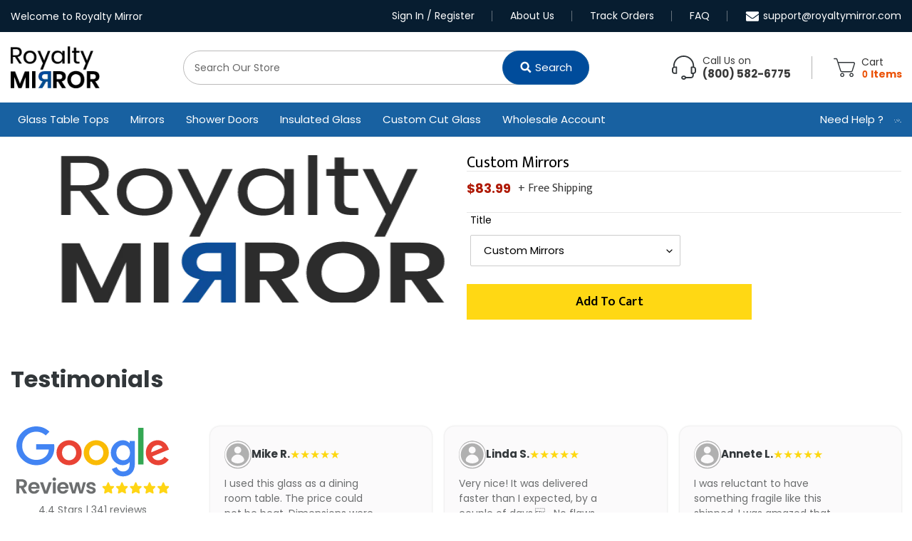

--- FILE ---
content_type: text/html; charset=utf-8
request_url: https://www.royaltymirror.com/products/custom-mirrors-114
body_size: 45998
content:
<!doctype html>
<html class="no-js" lang="en-us">
  <head>
    <meta name="facebook-domain-verification" content="yfu0rnrmfmcva3k5ne99izuxobqejr" />
    <meta name="google-site-verification" content="bflMzRF5wO3tNOHJIr9k6TutbrTqKg9qcKnNU83B_Gk">
    <meta charset="utf-8">
    <meta http-equiv="X-UA-Compatible" content="IE=edge,chrome=1">
    <meta name="viewport" content="width=device-width, initial-scale=1.0, maximum-scale=1.0, user-scalable=no">
    <meta name="theme-color" content="#3a3a3a">
    <link rel="preconnect" href="https://cdn.shopify.com" crossorigin>
    <link rel="preconnect" href="https://fonts.shopify.com" crossorigin>
    <link rel="preconnect" href="https://fonts.gstatic.com" crossorigin>

    <link rel="preload" as="style" href="https://fonts.googleapis.com/css2?family=Mukta:wght@200;300;400;500;600;700;800&display=swap">
    <link rel="stylesheet" href="https://fonts.googleapis.com/css2?family=Mukta:wght@200;300;400;500;600;700;800&display=swap" media="print" onload="this.media='all'">

    

    
<script defer src="https://ajax.googleapis.com/ajax/libs/jquery/3.7.1/jquery.min.js"></script>
    <link rel="preload" href="//www.royaltymirror.com/cdn/shop/t/72/assets/theme.css?v=11880779631695083131767990666" as="style">

    <link as="font" href="//www.royaltymirror.com/cdn/fonts/poppins/poppins_n4.0ba78fa5af9b0e1a374041b3ceaadf0a43b41362.woff2" type="font/woff2" crossorigin>
    <link as="font" href="//www.royaltymirror.com/cdn/fonts/poppins/poppins_n4.0ba78fa5af9b0e1a374041b3ceaadf0a43b41362.woff2" type="font/woff2" crossorigin>
    <link as="font" href="//www.royaltymirror.com/cdn/fonts/poppins/poppins_n7.56758dcf284489feb014a026f3727f2f20a54626.woff2" type="font/woff2" crossorigin>

    <link rel="preload" href="//www.royaltymirror.com/cdn/shop/t/72/assets/theme.js?v=1.3.0&v=19865158616375629521768220004" as="script">
    <link rel="preload" href="//www.royaltymirror.com/cdn/shop/t/72/assets/lazysizes.js?v=63098554868324070131767691877" as="script">
  
    <link href="//www.royaltymirror.com/cdn/shop/t/72/assets/custom.scss.css?v=1.1.9&amp;v=2775360487810021361769026433" rel="stylesheet" type="text/css" media="all" />
<link rel="canonical" href="https://www.royaltymirror.com/products/custom-mirrors-114"><link rel="shortcut icon" href="//www.royaltymirror.com/cdn/shop/files/favicon-32x32_32x32.png?v=1702973202" type="image/png"><title>Custom Mirrors</title><!-- /snippets/social-meta-tags.liquid -->




<meta property="og:site_name" content="Royalty Mirror ">
<meta property="og:url" content="https://www.royaltymirror.com/products/custom-mirrors-114">
<meta property="og:title" content="Custom Mirrors">
<meta property="og:type" content="product">
<meta property="og:description" content="Royalty Mirror is America's trusted custom glass manufacturer. From glass table tops to mirrors, shower doors, insualted glass, & custom cut glass. Free shipping.">

  <meta property="og:price:amount" content="83.99">
  <meta property="og:price:currency" content="USD">

<meta property="og:image" content="http://www.royaltymirror.com/cdn/shop/products/logo_1728x_41560b1b-4621-49dc-b4c8-8f72514167a4_1200x1200.png?v=1676264576">
<meta property="og:image:secure_url" content="https://www.royaltymirror.com/cdn/shop/products/logo_1728x_41560b1b-4621-49dc-b4c8-8f72514167a4_1200x1200.png?v=1676264576">


<meta name="twitter:card" content="summary_large_image">
<meta name="twitter:title" content="Custom Mirrors">
<meta name="twitter:description" content="Royalty Mirror is America's trusted custom glass manufacturer. From glass table tops to mirrors, shower doors, insualted glass, & custom cut glass. Free shipping.">
<script type="text/javascript">const observer = new MutationObserver(e => { e.forEach(({ addedNodes: e }) => { e.forEach(e => { 1 === e.nodeType && "SCRIPT" === e.tagName && (e.innerHTML.includes("asyncLoad") && (e.innerHTML = e.innerHTML.replace("if(window.attachEvent)", "document.addEventListener('asyncLazyLoad',function(event){asyncLoad();});if(window.attachEvent)").replaceAll(", asyncLoad", ", function(){}")), e.innerHTML.includes("PreviewBarInjector") && (e.innerHTML = e.innerHTML.replace("DOMContentLoaded", "asyncLazyLoad")), (e.className == 'analytics') && (e.type = 'text/lazyload'),(e.src.includes("assets/storefront/features")||e.src.includes("assets/shopify_pay")||e.src.includes("connect.facebook.net"))&&(e.setAttribute("data-src", e.src), e.removeAttribute("src")))})})});observer.observe(document.documentElement,{childList:!0,subtree:!0})</script>
    
<style data-shopify>
:root {
    --color-text: #3a3a3a;
    --color-text-rgb: 58, 58, 58;
    --color-body-text: #333232;
    --color-sale-text: #EA0606;
    --color-small-button-text-border: #3a3a3a;
    --color-text-field: #ffffff;
    --color-text-field-text: #000000;
    --color-text-field-text-rgb: 0, 0, 0;

    --color-btn-primary: #3a3a3a;
    --color-btn-primary-darker: #212121;
    --color-btn-primary-text: #ffffff;

    --color-blankstate: rgba(51, 50, 50, 0.35);
    --color-blankstate-border: rgba(51, 50, 50, 0.2);
    --color-blankstate-background: rgba(51, 50, 50, 0.1);

    --color-text-focus:#606060;
    --color-overlay-text-focus:#e6e6e6;
    --color-btn-primary-focus:#606060;
    --color-btn-social-focus:#d2d2d2;
    --color-small-button-text-border-focus:#606060;
    --predictive-search-focus:#f2f2f2;

    --color-body: #ffffff;
    --color-bg: #ffffff;
    --color-bg-rgb: 255, 255, 255;
    --color-bg-alt: rgba(51, 50, 50, 0.05);
    --color-bg-currency-selector: rgba(51, 50, 50, 0.2);

    --color-overlay-title-text: #ffffff;
    --color-image-overlay: #685858;
    --color-image-overlay-rgb: 104, 88, 88;--opacity-image-overlay: 0.4;--hover-overlay-opacity: 0.8;

    --color-border: #ebebeb;
    --color-border-form: #cccccc;
    --color-border-form-darker: #b3b3b3;

    --svg-select-icon: url(//www.royaltymirror.com/cdn/shop/t/72/assets/ico-select.svg?v=29003672709104678581767691877);
    --slick-img-url: url(//www.royaltymirror.com/cdn/shop/t/72/assets/ajax-loader.gif?v=41356863302472015721767691877);

    --font-weight-body--bold: 700;
    --font-weight-body--bolder: 700;

    --font-stack-header: Poppins, sans-serif;
    --font-style-header: normal;
    --font-weight-header: 400;

    --font-stack-body: Poppins, sans-serif;
    --font-style-body: normal;
    --font-weight-body: 400;

    --font-size-header: 26;

    --font-size-base: 15;

    --font-h1-desktop: 35;
    --font-h1-mobile: 32;
    --font-h2-desktop: 20;
    --font-h2-mobile: 18;
    --font-h3-mobile: 20;
    --font-h4-desktop: 17;
    --font-h4-mobile: 15;
    --font-h5-desktop: 15;
    --font-h5-mobile: 13;
    --font-h6-desktop: 14;
    --font-h6-mobile: 12;

    --font-mega-title-large-desktop: 65;

    --font-rich-text-large: 17;
    --font-rich-text-small: 13;

    
--color-video-bg: #f2f2f2;

    
    --global-color-image-loader-primary: rgba(58, 58, 58, 0.06);
    --global-color-image-loader-secondary: rgba(58, 58, 58, 0.12);
  }
</style>

    <script>
  const apiBaseUrl = "https://rmshowerdoors.com/";
  const createShopifyProductUrl = apiBaseUrl + "create_product.php";
  const createMeasurementImageUrl = apiBaseUrl + "create_image.php";
  const shopPayEnabled = "false";

  const showerDoorHandleStylePrices = {
    '6" Most Popular': "0",
    '8" Most Popular': "36.00",
    '6" Square Handle': "25.00",
    '8" Square Handle': "35.00",
    '6" Ladder handle': "55.00",
    '8" Ladder handle': "75.00",
    'Knob Handle': "40.00",
    'Handle & 24" Towel Bar': "75.00",
    '24" Towel Bar/Handle': "75.00"
  };

  const showerDoorHardwareFinishPrices = {
    "Matte Black": "170",
    "Brushed Nickel": "150",
    "Oil Rubbed Bronze": "200",
    "Polished Brass": "170",
    "Polished Chrome": "150",
    "Polished Nickel": "170",
    "Satin Brass": "170",
  };
</script>
    <!-- Google Tag Manager -->
    <script>
      (function(w,d,s,l,i){w[l]=w[l]||[];w[l].push({'gtm.start':
      new Date().getTime(),event:'gtm.js'});var f=d.getElementsByTagName(s)[0],
      j=d.createElement(s),dl=l!='dataLayer'?'&l='+l:'';j.async=true;j.src=
      'https://www.googletagmanager.com/gtm.js?id='+i+dl;f.parentNode.insertBefore(j,f);
      })(window,document,'script','dataLayer','GTM-T7VQDKK');
    </script>
    <!-- End Google Tag Manager -->

    <!-- <link rel="stylesheet" href="https://obscure-escarpment-2240.herokuapp.com/stylesheets/bcpo-front.css"> -->
    <script>
      var bcpo_product={"id":7370357047475,"title":"Custom Mirrors","handle":"custom-mirrors-114","description":null,"published_at":"2023-02-12T21:02:55-08:00","created_at":"2023-02-12T21:02:56-08:00","vendor":"royalty-mirror","type":"Mirror","tags":[],"price":8399,"price_min":8399,"price_max":8399,"available":true,"price_varies":false,"compare_at_price":null,"compare_at_price_min":0,"compare_at_price_max":0,"compare_at_price_varies":false,"variants":[{"id":42353594597555,"title":"Custom Mirrors","option1":"Custom Mirrors","option2":null,"option3":null,"sku":"","requires_shipping":true,"taxable":true,"featured_image":null,"available":true,"name":"Custom Mirrors - Custom Mirrors","public_title":"Custom Mirrors","options":["Custom Mirrors"],"price":8399,"weight":0,"compare_at_price":null,"inventory_management":"shopify","barcode":null,"requires_selling_plan":false,"selling_plan_allocations":[],"quantity_rule":{"min":1,"max":null,"increment":1}}],"images":["\/\/www.royaltymirror.com\/cdn\/shop\/products\/logo_1728x_41560b1b-4621-49dc-b4c8-8f72514167a4.png?v=1676264576"],"featured_image":"\/\/www.royaltymirror.com\/cdn\/shop\/products\/logo_1728x_41560b1b-4621-49dc-b4c8-8f72514167a4.png?v=1676264576","options":["Title"],"media":[{"alt":null,"id":25112711495859,"position":1,"preview_image":{"aspect_ratio":2.174,"height":207,"width":450,"src":"\/\/www.royaltymirror.com\/cdn\/shop\/products\/logo_1728x_41560b1b-4621-49dc-b4c8-8f72514167a4.png?v=1676264576"},"aspect_ratio":2.174,"height":207,"media_type":"image","src":"\/\/www.royaltymirror.com\/cdn\/shop\/products\/logo_1728x_41560b1b-4621-49dc-b4c8-8f72514167a4.png?v=1676264576","width":450}],"requires_selling_plan":false,"selling_plan_groups":[],"content":null};  var bcpo_settings={"fallback":"default","auto_select":"on","load_main_image":"on","replaceImage":"on","border_style":"round","tooltips":"show","sold_out_style":"transparent","theme":"light","jumbo_colors":"off","jumbo_images":"off","circle_swatches":"","inventory_style":"amazon","override_ajax":"on","add_price_addons":"off","money_format2":"${{amount}} USD","money_format_without_currency":"${{amount}}","show_currency":"off","global_auto_image_options":"","global_color_options":"","global_colors":[{"key":"","value":"ecf42f"}],"shop_currency":"USD"};var inventory_quantity = [];inventory_quantity.push(1);if(bcpo_product) { for (var i = 0; i < bcpo_product.variants.length; i += 1) { bcpo_product.variants[i].inventory_quantity = inventory_quantity[i]; }}window.bcpo = window.bcpo || {}; bcpo.cart = {"note":null,"attributes":{},"original_total_price":0,"total_price":0,"total_discount":0,"total_weight":0.0,"item_count":0,"items":[],"requires_shipping":false,"currency":"USD","items_subtotal_price":0,"cart_level_discount_applications":[],"checkout_charge_amount":0}; bcpo.ogFormData = FormData;
    </script>

    <style>
      *,::after,::before{box-sizing:border-box}body{margin:0}body,html{background-color:var(--color-body)}body,button{font-size:calc(var(--font-size-base) * 1px);font-family:var(--font-stack-body);font-style:var(--font-style-body);font-weight:var(--font-weight-body);color:var(--color-text);line-height:1.5}body,button{-webkit-font-smoothing:antialiased;-webkit-text-size-adjust:100%}.border-bottom{border-bottom:1px solid var(--color-border)}.btn--link{background-color:transparent;border:0;margin:0;color:var(--color-text);text-align:left}.text-right{text-align:right}.icon{display:inline-block;width:20px;height:20px;vertical-align:middle;fill:currentColor}.icon__fallback-text,.visually-hidden{position:absolute!important;overflow:hidden;clip:rect(0 0 0 0);height:1px;width:1px;margin:-1px;padding:0;border:0}svg.icon:not(.icon--full-color) circle,svg.icon:not(.icon--full-color) ellipse,svg.icon:not(.icon--full-color) g,svg.icon:not(.icon--full-color) line,svg.icon:not(.icon--full-color) path,svg.icon:not(.icon--full-color) polygon,svg.icon:not(.icon--full-color) polyline,svg.icon:not(.icon--full-color) rect,symbol.icon:not(.icon--full-color) circle,symbol.icon:not(.icon--full-color) ellipse,symbol.icon:not(.icon--full-color) g,symbol.icon:not(.icon--full-color) line,symbol.icon:not(.icon--full-color) path,symbol.icon:not(.icon--full-color) polygon,symbol.icon:not(.icon--full-color) polyline,symbol.icon:not(.icon--full-color) rect{fill:inherit;stroke:inherit}li{list-style:none}.list--inline{padding:0;margin:0}.list--inline>li{display:inline-block;margin-bottom:0;vertical-align:middle}a{color:var(--color-text);text-decoration:none}.h1,.h2,h1,h2{margin:0 0 17.5px;font-family:var(--font-stack-header);font-style:var(--font-style-header);font-weight:var(--font-weight-header);line-height:1.2;overflow-wrap:break-word;word-wrap:break-word}.h1 a,.h2 a,h1 a,h2 a{color:inherit;text-decoration:none;font-weight:inherit}.h1,h1{font-size:calc(((var(--font-h1-desktop))/ (var(--font-size-base))) * 1em);text-transform:none;letter-spacing:0}@media only screen and (max-width:749px){.h1,h1{font-size:calc(((var(--font-h1-mobile))/ (var(--font-size-base))) * 1em)}}.h2,h2{font-size:calc(((var(--font-h2-desktop))/ (var(--font-size-base))) * 1em);text-transform:uppercase;letter-spacing:.1em}@media only screen and (max-width:749px){.h2,h2{font-size:calc(((var(--font-h2-mobile))/ (var(--font-size-base))) * 1em)}}p{color:var(--color-body-text);margin:0 0 19.44444px}@media only screen and (max-width:749px){p{font-size:calc(((var(--font-size-base) - 1)/ (var(--font-size-base))) * 1em)}}p:last-child{margin-bottom:0}@media only screen and (max-width:749px){.small--hide{display:none!important}}.grid{list-style:none;margin:0;padding:0;margin-left:-30px}.grid::after{content:'';display:table;clear:both}@media only screen and (max-width:749px){.grid{margin-left:-22px}}.grid::after{content:'';display:table;clear:both}.grid--no-gutters{margin-left:0}.grid--no-gutters .grid__item{padding-left:0}.grid--table{display:table;table-layout:fixed;width:100%}.grid--table>.grid__item{float:none;display:table-cell;vertical-align:middle}.grid__item{float:left;padding-left:30px;width:100%}@media only screen and (max-width:749px){.grid__item{padding-left:22px}}.grid__item[class*="--push"]{position:relative}@media only screen and (min-width:750px){.medium-up--one-quarter{width:25%}.medium-up--push-one-third{width:33.33%}.medium-up--one-half{width:50%}.medium-up--push-one-third{left:33.33%;position:relative}}.site-header{position:relative;background-color:var(--color-body)}@media only screen and (max-width:749px){.site-header{border-bottom:1px solid var(--color-border)}}@media only screen and (min-width:750px){.site-header{padding:0 55px}.site-header.logo--center{padding-top:30px}}.site-header__logo{margin:15px 0}.logo-align--center .site-header__logo{text-align:center;margin:0 auto}@media only screen and (max-width:749px){.logo-align--center .site-header__logo{text-align:left;margin:15px 0}}@media only screen and (max-width:749px){.site-header__logo{padding-left:22px;text-align:left}.site-header__logo img{margin:0}}.site-header__logo-link{display:inline-block;word-break:break-word}@media only screen and (min-width:750px){.logo-align--center .site-header__logo-link{margin:0 auto}}.site-header__logo-image{display:block}@media only screen and (min-width:750px){.site-header__logo-image{margin:0 auto}}.site-header__logo-image img{width:100%}.site-header__logo-image--centered img{margin:0 auto}.site-header__logo img{display:block}.site-header__icons{position:relative;white-space:nowrap}@media only screen and (max-width:749px){.site-header__icons{width:auto;padding-right:13px}.site-header__icons .btn--link,.site-header__icons .site-header__cart{font-size:calc(((var(--font-size-base))/ (var(--font-size-base))) * 1em)}}.site-header__icons-wrapper{position:relative;display:-webkit-flex;display:-ms-flexbox;display:flex;width:100%;-ms-flex-align:center;-webkit-align-items:center;-moz-align-items:center;-ms-align-items:center;-o-align-items:center;align-items:center;-webkit-justify-content:flex-end;-ms-justify-content:flex-end;justify-content:flex-end}.site-header__account,.site-header__cart,.site-header__search{position:relative}.site-header__search.site-header__icon{display:none}@media only screen and (min-width:1400px){.site-header__search.site-header__icon{display:block}}.site-header__search-toggle{display:block}@media only screen and (min-width:750px){.site-header__account,.site-header__cart{padding:10px 11px}}.site-header__cart-title,.site-header__search-title{position:absolute!important;overflow:hidden;clip:rect(0 0 0 0);height:1px;width:1px;margin:-1px;padding:0;border:0;display:block;vertical-align:middle}.site-header__cart-title{margin-right:3px}.site-header__cart-count{display:flex;align-items:center;justify-content:center;position:absolute;right:.4rem;top:.2rem;font-weight:700;background-color:var(--color-btn-primary);color:var(--color-btn-primary-text);border-radius:50%;min-width:1em;height:1em}.site-header__cart-count span{font-family:HelveticaNeue,"Helvetica Neue",Helvetica,Arial,sans-serif;font-size:calc(11em / 16);line-height:1}@media only screen and (max-width:749px){.site-header__cart-count{top:calc(7em / 16);right:0;border-radius:50%;min-width:calc(19em / 16);height:calc(19em / 16)}}@media only screen and (max-width:749px){.site-header__cart-count span{padding:.25em calc(6em / 16);font-size:12px}}.site-header__menu{display:none}@media only screen and (max-width:749px){.site-header__icon{display:inline-block;vertical-align:middle;padding:10px 11px;margin:0}}@media only screen and (min-width:750px){.site-header__icon .icon-search{margin-right:3px}}.announcement-bar{z-index:10;position:relative;text-align:center;border-bottom:1px solid transparent;padding:2px}.announcement-bar__link{display:block}.announcement-bar__message{display:block;padding:11px 22px;font-size:calc(((16)/ (var(--font-size-base))) * 1em);font-weight:var(--font-weight-header)}@media only screen and (min-width:750px){.announcement-bar__message{padding-left:55px;padding-right:55px}}.site-nav{position:relative;padding:0;text-align:center;margin:25px 0}.site-nav a{padding:3px 10px}.site-nav__link{display:block;white-space:nowrap}.site-nav--centered .site-nav__link{padding-top:0}.site-nav__link .icon-chevron-down{width:calc(8em / 16);height:calc(8em / 16);margin-left:.5rem}.site-nav__label{border-bottom:1px solid transparent}.site-nav__link--active .site-nav__label{border-bottom-color:var(--color-text)}.site-nav__link--button{border:none;background-color:transparent;padding:3px 10px}.site-header__mobile-nav{z-index:11;position:relative;background-color:var(--color-body)}@media only screen and (max-width:749px){.site-header__mobile-nav{display:-webkit-flex;display:-ms-flexbox;display:flex;width:100%;-ms-flex-align:center;-webkit-align-items:center;-moz-align-items:center;-ms-align-items:center;-o-align-items:center;align-items:center}}.mobile-nav--open .icon-close{display:none}.main-content{opacity:0}.main-content .shopify-section{display:none}.main-content .shopify-section:first-child{display:inherit}.critical-hidden{display:none}
    </style>

    <script>
      window.performance.mark('debut:theme_stylesheet_loaded.start');

      function onLoadStylesheet() {
        performance.mark('debut:theme_stylesheet_loaded.end');
        performance.measure('debut:theme_stylesheet_loaded', 'debut:theme_stylesheet_loaded.start', 'debut:theme_stylesheet_loaded.end');

        var url = "//www.royaltymirror.com/cdn/shop/t/72/assets/theme.css?v=11880779631695083131767990666";
        var link = document.querySelector('link[href="' + url + '"]');
        link.loaded = true;
        link.dispatchEvent(new Event('load'));
      }
    </script>

    <link
      rel="stylesheet"
      href="//www.royaltymirror.com/cdn/shop/t/72/assets/theme.css?v=11880779631695083131767990666"
      type="text/css"
      media="print"
      onload="this.media='all';onLoadStylesheet()"
    >

    <link rel="stylesheet" href="//www.royaltymirror.com/cdn/shop/t/72/assets/custom.css?v=11997038957307579541768461031">
    
  <script type="application/ld+json">
    {
      "@context": "https://schema.org",
      "@type": "VideoObject",
      "name": "Royalty Mirror",
      "description": "Royalty Mirror is America's trusted custom glass manufacturer. From glass table tops to mirrors, shower doors, insulated glass, & custom cut glass.",
      "thumbnailUrl": "https://www.royaltymirror.com/cdn/shop/files/Newlogo-dark_180x.png?v=1613628966",
      "uploadDate": "2023-05-27T08:00:00+00:00",
      "contentUrl": "https://youtu.be/gJhXOIk4vvs?feature=shared",
      "embedUrl": "https://youtu.be/gJhXOIk4vvs?feature=shared",
      "duration": "PT2M30S",
      "interactionStatistic": {
        "@type": "InteractionCounter"
      },
        "interactionType": {
          "@type": "WatchAction"
        },
        "userInteractionCount": 1000  
      },
      "publisher": {
        "@type": "Organization",
        "name": "Royalty Mirror",
        "logo": {
          "@type": "ImageObject",
          "url": "https://www.royaltymirror.com/cdn/shop/files/Newlogo-dark_180x.png?v=1613628966"
        }
      },
      "author": {
        "@type": "Person",
        "name": "John Doe"  
      },
      "keywords": "insulated glass panels, double pane glass, replacement window panels, replacement window glass, insulated window panels"
    }
  </script>
  
    <style>
      @font-face {
  font-family: Poppins;
  font-weight: 400;
  font-style: normal;
  font-display: swap;
  src: url("//www.royaltymirror.com/cdn/fonts/poppins/poppins_n4.0ba78fa5af9b0e1a374041b3ceaadf0a43b41362.woff2") format("woff2"),
       url("//www.royaltymirror.com/cdn/fonts/poppins/poppins_n4.214741a72ff2596839fc9760ee7a770386cf16ca.woff") format("woff");
}

      @font-face {
  font-family: Poppins;
  font-weight: 400;
  font-style: normal;
  font-display: swap;
  src: url("//www.royaltymirror.com/cdn/fonts/poppins/poppins_n4.0ba78fa5af9b0e1a374041b3ceaadf0a43b41362.woff2") format("woff2"),
       url("//www.royaltymirror.com/cdn/fonts/poppins/poppins_n4.214741a72ff2596839fc9760ee7a770386cf16ca.woff") format("woff");
}

      @font-face {
  font-family: Poppins;
  font-weight: 700;
  font-style: normal;
  font-display: swap;
  src: url("//www.royaltymirror.com/cdn/fonts/poppins/poppins_n7.56758dcf284489feb014a026f3727f2f20a54626.woff2") format("woff2"),
       url("//www.royaltymirror.com/cdn/fonts/poppins/poppins_n7.f34f55d9b3d3205d2cd6f64955ff4b36f0cfd8da.woff") format("woff");
}

      @font-face {
  font-family: Poppins;
  font-weight: 700;
  font-style: normal;
  font-display: swap;
  src: url("//www.royaltymirror.com/cdn/fonts/poppins/poppins_n7.56758dcf284489feb014a026f3727f2f20a54626.woff2") format("woff2"),
       url("//www.royaltymirror.com/cdn/fonts/poppins/poppins_n7.f34f55d9b3d3205d2cd6f64955ff4b36f0cfd8da.woff") format("woff");
}

      @font-face {
  font-family: Poppins;
  font-weight: 400;
  font-style: italic;
  font-display: swap;
  src: url("//www.royaltymirror.com/cdn/fonts/poppins/poppins_i4.846ad1e22474f856bd6b81ba4585a60799a9f5d2.woff2") format("woff2"),
       url("//www.royaltymirror.com/cdn/fonts/poppins/poppins_i4.56b43284e8b52fc64c1fd271f289a39e8477e9ec.woff") format("woff");
}

      @font-face {
  font-family: Poppins;
  font-weight: 700;
  font-style: italic;
  font-display: swap;
  src: url("//www.royaltymirror.com/cdn/fonts/poppins/poppins_i7.42fd71da11e9d101e1e6c7932199f925f9eea42d.woff2") format("woff2"),
       url("//www.royaltymirror.com/cdn/fonts/poppins/poppins_i7.ec8499dbd7616004e21155106d13837fff4cf556.woff") format("woff");
}

    </style>

    <script>
      const themeSettings = {"color_text":"#3a3a3a","color_body_text":"#333232","color_sale_text":"#EA0606","color_button":"#3a3a3a","color_button_text":"#ffffff","color_small_button_text_border":"#3a3a3a","color_text_field_text":"#000000","color_text_field_border":"#cccccc","color_text_field":"#ffffff","color_image_overlay_text":"#ffffff","color_image_overlay":"#685858","image_overlay_opacity":40,"color_borders":"#ebebeb","color_body_bg":"#ffffff","type_header_font":{"error":"json not allowed for this object"},"type_header_base_size":26,"type_base_font":{"error":"json not allowed for this object"},"type_base_size":15,"predictive_search_enabled":true,"predictive_search_show_vendor":true,"predictive_search_show_price":true,"share_facebook":true,"share_twitter":true,"share_pinterest":true,"social_twitter_link":"","social_facebook_link":"https:\/\/www.facebook.com\/royaltymirror","social_pinterest_link":"#","social_instagram_link":"https:\/\/www.instagram.com\/royaltymirror\/","social_tumblr_link":"","social_snapchat_link":"","social_youtube_link":"https:\/\/www.youtube.com\/@royaltymirror2460","social_vimeo_link":"","favicon":"\/\/www.royaltymirror.com\/cdn\/shop\/files\/favicon-32x32.png?v=1702973202","enable_ajax":false,"business_address":"1688 Meridian Ave, Suit 700\nMiami Beach, FL 33139","contact_info_email":"support@royaltymirror.com","contact_info_phone":"\u003ca href=\"tel:8005826775\"\u003e(800) 582-6775\u003c\/a\u003e","insulated_glass_multiplier":"0.22","multiplier_except_clear_glass":"0.25","argon_gas_multiplier":"0.024","insulated_glass_min_price":"181.81","insulated_glass_price_above_1000":"0","insulated_glass_price_above_1200":"50","insulated_glass_price_above_1500":"80","insulated_glass_price_above_2000":"500","insulated_glass_price_above_2500":"700","insulated_glass_price_above_3000":"800","insulated_glass_price_above_3500":"950","insulated_glass_price_above_4000":"1300","insulated_glass_price_above_4500":"1500","insulated_glass_price_above_5000":"1000","insulated_glass_price_above_10000":"1000","default_3_x_3_price":"4.99","ultra_clear_glass_price":"60","gray_glass_price":"30","tint_bronze_glass_price":"30","frosted_glass_price":"50","black_glass_price":"50","custom_cut_glass_add_min_price":"7.57","custom_cut_glass_price_above_1000":"0","custom_cut_glass_price_above_1200":"90","custom_cut_glass_price_above_1500":"150","custom_cut_glass_price_above_2000":"500","custom_cut_glass_price_above_2500":"600","custom_cut_glass_price_above_3000":"700","custom_cut_glass_price_above_3500":"1200","custom_cut_glass_price_above_4000":"1800","custom_cut_glass_price_above_4500":"2000","custom_cut_glass_price_above_5000":"2500","custom_cut_glass_price_above_10000":"2700","custom_cut_glass_thickness_1_8":"0.168","custom_cut_glass_thickness_3_8":"0.230","custom_cut_glass_thickness_1_2":"0.250","custom_cut_glass_thickness_5_8":"0.700","default_mirror_3_x_3_price":"4.99","mirror_multiplier":"0.20","mirror_polish_multiplier":"0.35","mirror_min_price":"25.46","mirror_price_above_1000":"0","mirror_price_above_1200":"70","mirror_price_above_1500":"100","mirror_price_above_2000":"500","mirror_price_above_2500":"705","mirror_price_above_3000":"1000","mirror_price_above_3500":"2000","mirror_price_above_4000":"2000","mirror_price_above_4500":"2100","mirror_price_above_5000":"2100","mirror_price_above_10000":"2100","mirror_beveled_polished_edge_disabled":false,"beveled_edge_disabled":false,"beveled_polished_edge_disabled":false,"seamed_edge_disabled":false,"pencil_polished_edge_disabled":true,"hs_6in_most_popular_price":"0","hs_8in_most_popular_price":"36.00","hs_6in_square_handle_price":"25.00","hs_8in_square_handle_price":"35.00","hs_6in_ladder_handle_price":"55.00","hs_8in_ladder_handle_price":"75.00","hs_knob_handle_price":"40.00","hs_towel_bar_price":"75.00","hs_pull_handle_price":"75.00","matte_black_hardware_price":"170","brushed_nickel_hardware_price":"150","oil_rubbed_bronze_hardware_price":"200","polished_brass_hardware_price":"170","polished_chrome_hardware_price":"150","polished_nickel_hardware_price":"170","satin_brass_hardware_price":"170","shower_door_thickness_3_8":"0.30","shower_door_thickness_1_2":"0.35","glass_table_top_delivery_text":"7-10 Business Days","mirrors_delivery_text":"7-10 Business Days","replacement_glass_delivery_text":"7-10 Business Days","glass_shelves_delivery_text":"7-10 Business Days","laminated_glass_delivery_text":"7-10 Business Days","tempered_glass_delivery_text":"7-10 Business Days","insulated_glass_delivery_text":"7-10 Business Days","shower_doors_delivery_text":"7-15 Business Days","shop_pay_enabled":false,"shop_pay_text":"Pay in full or in 4 interest-free installments of {amount}","order_summary_additional_information":"Safe Delivery Guaranteed","order_summary_additional_information_2":"Order Now \u0026 Secure Your Production Spot!","checkout_logo_image":"\/\/www.royaltymirror.com\/cdn\/shop\/files\/Newlogo-dark.png?v=1613628966","checkout_logo_position":"left","checkout_logo_size":"medium","checkout_body_background_color":"#fff","checkout_input_background_color_mode":"white","checkout_sidebar_background_color":"#fafafa","checkout_heading_font":"-apple-system, BlinkMacSystemFont, 'Segoe UI', Roboto, Helvetica, Arial, sans-serif, 'Apple Color Emoji', 'Segoe UI Emoji', 'Segoe UI Symbol'","checkout_body_font":"-apple-system, BlinkMacSystemFont, 'Segoe UI', Roboto, Helvetica, Arial, sans-serif, 'Apple Color Emoji', 'Segoe UI Emoji', 'Segoe UI Symbol'","checkout_accent_color":"#000000","checkout_button_color":"#ffd814","checkout_error_color":"#e22120","custom_cut_glass_thickness_3_4":"0.700","mirror_price_above_60":"100","mirror_flat_polished_edge_disabled":false,"checkout_layout":"onepage","insulated_glass_additional_price":"500","customer_layout":"customer_area"};

      var theme = {
        breakpoints: {
          medium: 750,
          large: 990,
          widescreen: 1400
        },
        strings: {
          addToCart: "Add to cart",
          soldOut: "Sold out",
          unavailable: "Unavailable",
          regularPrice: "Regular price",
          salePrice: "Sale price",
          sale: "Sale",
          fromLowestPrice: "from [price]",
          vendor: "Vendor",
          showMore: "Show More",
          showLess: "Show Less",
          searchFor: "Search for",
          addressError: "Error looking up that address",
          addressNoResults: "No results for that address",
          addressQueryLimit: "You have exceeded the Google API usage limit. Consider upgrading to a \u003ca href=\"https:\/\/developers.google.com\/maps\/premium\/usage-limits\"\u003ePremium Plan\u003c\/a\u003e.",
          authError: "There was a problem authenticating your Google Maps account.",
          newWindow: "Opens in a new window.",
          external: "Opens external website.",
          newWindowExternal: "Opens external website in a new window.",
          removeLabel: "Remove [product]",
          update: "Update",
          quantity: "Quantity",
          discountedTotal: "Discounted total",
          regularTotal: "Regular total",
          priceColumn: "See Price column for discount details.",
          quantityMinimumMessage: "Quantity must be 1 or more",
          cartError: "There was an error while updating your cart. Please try again.",
          removedItemMessage: "Removed \u003cspan class=\"cart__removed-product-details\"\u003e([quantity]) [link]\u003c\/span\u003e from your cart.",
          unitPrice: "Unit price",
          unitPriceSeparator: "per",
          oneCartCount: "1 item",
          otherCartCount: "[count] items",
          quantityLabel: "Quantity: [count]",
          products: "Products",
          loading: "Loading",
          number_of_results: "[result_number] of [results_count]",
          number_of_results_found: "[results_count] results found",
          one_result_found: "1 result found"
        },
        moneyFormat: "${{amount}}",
        moneyFormatWithCurrency: "${{amount}} USD",
        settings: {
          predictiveSearchEnabled: true,
          predictiveSearchShowPrice: true,
          predictiveSearchShowVendor: true
        },
        stylesheet: "//www.royaltymirror.com/cdn/shop/t/72/assets/theme.css?v=11880779631695083131767990666"
      }

      document.documentElement.className = document.documentElement.className.replace('no-js', 'js');
    </script><script src="//www.royaltymirror.com/cdn/shop/t/72/assets/theme.js?v=19865158616375629521768220004?1.3.0" defer="defer"></script>
    <script src="//www.royaltymirror.com/cdn/shop/t/72/assets/lazysizes.js?v=63098554868324070131767691877" async="async"></script>

    <script type="text/javascript">
      if (window.MSInputMethodContext && document.documentMode) {
        var scripts = document.getElementsByTagName('script')[0];
        var polyfill = document.createElement("script");
        polyfill.defer = true;
        polyfill.src = "//www.royaltymirror.com/cdn/shop/t/72/assets/ie11CustomProperties.min.js?v=146208399201472936201767691877";

        scripts.parentNode.insertBefore(polyfill, scripts);
      }
    </script>

    
<script>window.performance && window.performance.mark && window.performance.mark('shopify.content_for_header.start');</script><meta name="google-site-verification" content="bflMzRF5wO3tNOHJIr9k6TutbrTqKg9qcKnNU83B_Gk">
<meta id="shopify-digital-wallet" name="shopify-digital-wallet" content="/50725978291/digital_wallets/dialog">
<meta name="shopify-checkout-api-token" content="0e62d0289a37af3c3caf355de160db17">
<meta id="in-context-paypal-metadata" data-shop-id="50725978291" data-venmo-supported="false" data-environment="production" data-locale="en_US" data-paypal-v4="true" data-currency="USD">
<link rel="alternate" type="application/json+oembed" href="https://www.royaltymirror.com/products/custom-mirrors-114.oembed">
<script async="async" src="/checkouts/internal/preloads.js?locale=en-US"></script>
<script id="apple-pay-shop-capabilities" type="application/json">{"shopId":50725978291,"countryCode":"US","currencyCode":"USD","merchantCapabilities":["supports3DS"],"merchantId":"gid:\/\/shopify\/Shop\/50725978291","merchantName":"Royalty Mirror ","requiredBillingContactFields":["postalAddress","email"],"requiredShippingContactFields":["postalAddress","email"],"shippingType":"shipping","supportedNetworks":["visa","masterCard","amex","discover","elo","jcb"],"total":{"type":"pending","label":"Royalty Mirror ","amount":"1.00"},"shopifyPaymentsEnabled":true,"supportsSubscriptions":true}</script>
<script id="shopify-features" type="application/json">{"accessToken":"0e62d0289a37af3c3caf355de160db17","betas":["rich-media-storefront-analytics"],"domain":"www.royaltymirror.com","predictiveSearch":true,"shopId":50725978291,"locale":"en"}</script>
<script>var Shopify = Shopify || {};
Shopify.shop = "royalty-mirror.myshopify.com";
Shopify.locale = "en";
Shopify.currency = {"active":"USD","rate":"1.0"};
Shopify.country = "US";
Shopify.theme = {"name":"Royaltymirror | New Design","id":150447882419,"schema_name":"Debut","schema_version":"17.5.2","theme_store_id":796,"role":"main"};
Shopify.theme.handle = "null";
Shopify.theme.style = {"id":null,"handle":null};
Shopify.cdnHost = "www.royaltymirror.com/cdn";
Shopify.routes = Shopify.routes || {};
Shopify.routes.root = "/";</script>
<script type="module">!function(o){(o.Shopify=o.Shopify||{}).modules=!0}(window);</script>
<script>!function(o){function n(){var o=[];function n(){o.push(Array.prototype.slice.apply(arguments))}return n.q=o,n}var t=o.Shopify=o.Shopify||{};t.loadFeatures=n(),t.autoloadFeatures=n()}(window);</script>
<script id="shop-js-analytics" type="application/json">{"pageType":"product"}</script>
<script defer="defer" async type="module" src="//www.royaltymirror.com/cdn/shopifycloud/shop-js/modules/v2/client.init-shop-cart-sync_BT-GjEfc.en.esm.js"></script>
<script defer="defer" async type="module" src="//www.royaltymirror.com/cdn/shopifycloud/shop-js/modules/v2/chunk.common_D58fp_Oc.esm.js"></script>
<script defer="defer" async type="module" src="//www.royaltymirror.com/cdn/shopifycloud/shop-js/modules/v2/chunk.modal_xMitdFEc.esm.js"></script>
<script type="module">
  await import("//www.royaltymirror.com/cdn/shopifycloud/shop-js/modules/v2/client.init-shop-cart-sync_BT-GjEfc.en.esm.js");
await import("//www.royaltymirror.com/cdn/shopifycloud/shop-js/modules/v2/chunk.common_D58fp_Oc.esm.js");
await import("//www.royaltymirror.com/cdn/shopifycloud/shop-js/modules/v2/chunk.modal_xMitdFEc.esm.js");

  window.Shopify.SignInWithShop?.initShopCartSync?.({"fedCMEnabled":true,"windoidEnabled":true});

</script>
<script>(function() {
  var isLoaded = false;
  function asyncLoad() {
    if (isLoaded) return;
    isLoaded = true;
    var urls = ["https:\/\/shopify.orderdeadline.com\/app\/frontend\/js\/order-deadline.min.js?shop=royalty-mirror.myshopify.com","https:\/\/static.klaviyo.com\/onsite\/js\/klaviyo.js?company_id=WM4zAD\u0026shop=royalty-mirror.myshopify.com"];
    for (var i = 0; i < urls.length; i++) {
      var s = document.createElement('script');
      s.type = 'text/javascript';
      s.async = true;
      s.src = urls[i];
      var x = document.getElementsByTagName('script')[0];
      x.parentNode.insertBefore(s, x);
    }
  };
  if(window.attachEvent) {
    window.attachEvent('onload', asyncLoad);
  } else {
    window.addEventListener('load', asyncLoad, false);
  }
})();</script>
<script id="__st">var __st={"a":50725978291,"offset":-28800,"reqid":"5632f4a7-11d9-4de8-9cef-3e86573609ce-1769518376","pageurl":"www.royaltymirror.com\/products\/custom-mirrors-114","u":"a1c2c92594f0","p":"product","rtyp":"product","rid":7370357047475};</script>
<script>window.ShopifyPaypalV4VisibilityTracking = true;</script>
<script id="captcha-bootstrap">!function(){'use strict';const t='contact',e='account',n='new_comment',o=[[t,t],['blogs',n],['comments',n],[t,'customer']],c=[[e,'customer_login'],[e,'guest_login'],[e,'recover_customer_password'],[e,'create_customer']],r=t=>t.map((([t,e])=>`form[action*='/${t}']:not([data-nocaptcha='true']) input[name='form_type'][value='${e}']`)).join(','),a=t=>()=>t?[...document.querySelectorAll(t)].map((t=>t.form)):[];function s(){const t=[...o],e=r(t);return a(e)}const i='password',u='form_key',d=['recaptcha-v3-token','g-recaptcha-response','h-captcha-response',i],f=()=>{try{return window.sessionStorage}catch{return}},m='__shopify_v',_=t=>t.elements[u];function p(t,e,n=!1){try{const o=window.sessionStorage,c=JSON.parse(o.getItem(e)),{data:r}=function(t){const{data:e,action:n}=t;return t[m]||n?{data:e,action:n}:{data:t,action:n}}(c);for(const[e,n]of Object.entries(r))t.elements[e]&&(t.elements[e].value=n);n&&o.removeItem(e)}catch(o){console.error('form repopulation failed',{error:o})}}const l='form_type',E='cptcha';function T(t){t.dataset[E]=!0}const w=window,h=w.document,L='Shopify',v='ce_forms',y='captcha';let A=!1;((t,e)=>{const n=(g='f06e6c50-85a8-45c8-87d0-21a2b65856fe',I='https://cdn.shopify.com/shopifycloud/storefront-forms-hcaptcha/ce_storefront_forms_captcha_hcaptcha.v1.5.2.iife.js',D={infoText:'Protected by hCaptcha',privacyText:'Privacy',termsText:'Terms'},(t,e,n)=>{const o=w[L][v],c=o.bindForm;if(c)return c(t,g,e,D).then(n);var r;o.q.push([[t,g,e,D],n]),r=I,A||(h.body.append(Object.assign(h.createElement('script'),{id:'captcha-provider',async:!0,src:r})),A=!0)});var g,I,D;w[L]=w[L]||{},w[L][v]=w[L][v]||{},w[L][v].q=[],w[L][y]=w[L][y]||{},w[L][y].protect=function(t,e){n(t,void 0,e),T(t)},Object.freeze(w[L][y]),function(t,e,n,w,h,L){const[v,y,A,g]=function(t,e,n){const i=e?o:[],u=t?c:[],d=[...i,...u],f=r(d),m=r(i),_=r(d.filter((([t,e])=>n.includes(e))));return[a(f),a(m),a(_),s()]}(w,h,L),I=t=>{const e=t.target;return e instanceof HTMLFormElement?e:e&&e.form},D=t=>v().includes(t);t.addEventListener('submit',(t=>{const e=I(t);if(!e)return;const n=D(e)&&!e.dataset.hcaptchaBound&&!e.dataset.recaptchaBound,o=_(e),c=g().includes(e)&&(!o||!o.value);(n||c)&&t.preventDefault(),c&&!n&&(function(t){try{if(!f())return;!function(t){const e=f();if(!e)return;const n=_(t);if(!n)return;const o=n.value;o&&e.removeItem(o)}(t);const e=Array.from(Array(32),(()=>Math.random().toString(36)[2])).join('');!function(t,e){_(t)||t.append(Object.assign(document.createElement('input'),{type:'hidden',name:u})),t.elements[u].value=e}(t,e),function(t,e){const n=f();if(!n)return;const o=[...t.querySelectorAll(`input[type='${i}']`)].map((({name:t})=>t)),c=[...d,...o],r={};for(const[a,s]of new FormData(t).entries())c.includes(a)||(r[a]=s);n.setItem(e,JSON.stringify({[m]:1,action:t.action,data:r}))}(t,e)}catch(e){console.error('failed to persist form',e)}}(e),e.submit())}));const S=(t,e)=>{t&&!t.dataset[E]&&(n(t,e.some((e=>e===t))),T(t))};for(const o of['focusin','change'])t.addEventListener(o,(t=>{const e=I(t);D(e)&&S(e,y())}));const B=e.get('form_key'),M=e.get(l),P=B&&M;t.addEventListener('DOMContentLoaded',(()=>{const t=y();if(P)for(const e of t)e.elements[l].value===M&&p(e,B);[...new Set([...A(),...v().filter((t=>'true'===t.dataset.shopifyCaptcha))])].forEach((e=>S(e,t)))}))}(h,new URLSearchParams(w.location.search),n,t,e,['guest_login'])})(!0,!0)}();</script>
<script integrity="sha256-4kQ18oKyAcykRKYeNunJcIwy7WH5gtpwJnB7kiuLZ1E=" data-source-attribution="shopify.loadfeatures" defer="defer" src="//www.royaltymirror.com/cdn/shopifycloud/storefront/assets/storefront/load_feature-a0a9edcb.js" crossorigin="anonymous"></script>
<script data-source-attribution="shopify.dynamic_checkout.dynamic.init">var Shopify=Shopify||{};Shopify.PaymentButton=Shopify.PaymentButton||{isStorefrontPortableWallets:!0,init:function(){window.Shopify.PaymentButton.init=function(){};var t=document.createElement("script");t.src="https://www.royaltymirror.com/cdn/shopifycloud/portable-wallets/latest/portable-wallets.en.js",t.type="module",document.head.appendChild(t)}};
</script>
<script data-source-attribution="shopify.dynamic_checkout.buyer_consent">
  function portableWalletsHideBuyerConsent(e){var t=document.getElementById("shopify-buyer-consent"),n=document.getElementById("shopify-subscription-policy-button");t&&n&&(t.classList.add("hidden"),t.setAttribute("aria-hidden","true"),n.removeEventListener("click",e))}function portableWalletsShowBuyerConsent(e){var t=document.getElementById("shopify-buyer-consent"),n=document.getElementById("shopify-subscription-policy-button");t&&n&&(t.classList.remove("hidden"),t.removeAttribute("aria-hidden"),n.addEventListener("click",e))}window.Shopify?.PaymentButton&&(window.Shopify.PaymentButton.hideBuyerConsent=portableWalletsHideBuyerConsent,window.Shopify.PaymentButton.showBuyerConsent=portableWalletsShowBuyerConsent);
</script>
<script data-source-attribution="shopify.dynamic_checkout.cart.bootstrap">document.addEventListener("DOMContentLoaded",(function(){function t(){return document.querySelector("shopify-accelerated-checkout-cart, shopify-accelerated-checkout")}if(t())Shopify.PaymentButton.init();else{new MutationObserver((function(e,n){t()&&(Shopify.PaymentButton.init(),n.disconnect())})).observe(document.body,{childList:!0,subtree:!0})}}));
</script>
<script id='scb4127' type='text/javascript' async='' src='https://www.royaltymirror.com/cdn/shopifycloud/privacy-banner/storefront-banner.js'></script><link id="shopify-accelerated-checkout-styles" rel="stylesheet" media="screen" href="https://www.royaltymirror.com/cdn/shopifycloud/portable-wallets/latest/accelerated-checkout-backwards-compat.css" crossorigin="anonymous">
<style id="shopify-accelerated-checkout-cart">
        #shopify-buyer-consent {
  margin-top: 1em;
  display: inline-block;
  width: 100%;
}

#shopify-buyer-consent.hidden {
  display: none;
}

#shopify-subscription-policy-button {
  background: none;
  border: none;
  padding: 0;
  text-decoration: underline;
  font-size: inherit;
  cursor: pointer;
}

#shopify-subscription-policy-button::before {
  box-shadow: none;
}

      </style>
<link rel="stylesheet" media="screen" href="//www.royaltymirror.com/cdn/shop/t/72/compiled_assets/styles.css?v=68131">
<script>window.performance && window.performance.mark && window.performance.mark('shopify.content_for_header.end');</script>


    <!-- Facebook Pixel Code -->
    <script type="lazyload2">
      !function(f,b,e,v,n,t,s)
      {if(f.fbq)return;n=f.fbq=function(){n.callMethod?
      n.callMethod.apply(n,arguments):n.queue.push(arguments)};
      if(!f._fbq)f._fbq=n;n.push=n;n.loaded=!0;n.version='2.0';
      n.queue=[];t=b.createElement(e);t.async=!0;
      t.src=v;s=b.getElementsByTagName(e)[0];
      s.parentNode.insertBefore(t,s)}(window, document,'script',
      'https://connect.facebook.net/en_US/fbevents.js');
      fbq('init', '489991199060979');
      fbq('track', 'PageView');
    </script>
    <noscript
      ><img
        height="1"
        width="1"
        style="display:none"
        src="https://www.facebook.com/tr?id=489991199060979&ev=PageView&noscript=1"
   alt="facebook" ></noscript>
    <!-- End Facebook Pixel Code -->

    <!-- Global site tag (gtag.js) - Google Ads: 428218436 -->
    <script async src="https://www.googletagmanager.com/gtag/js?id=AW-428218436"></script>
    <script>
      window.dataLayer = window.dataLayer || [];
      function gtag(){dataLayer.push(arguments);}
      gtag('js', new Date());

      gtag('config', 'AW-428218436');
    </script>

    <!-- Taboola Pixel Code -->
    <script type="text/javascript">
      window._tfa = window._tfa || [];
      window._tfa.push({notify: 'event', name: 'page_view', id: 1428920});
      !function (t, f, a, x) {
             if (!document.getElementById(x)) {
                t.async = 1;t.src = a;t.id=x;f.parentNode.insertBefore(t, f);
             }
      }(document.createElement('script'),
      document.getElementsByTagName('script')[0],
      '//cdn.taboola.com/libtrc/unip/1428920/tfa.js',
      'tb_tfa_script');
    </script>
    <!-- End of Taboola Pixel Code -->
    <script>(function(w,d,t,r,u){var f,n,i;w[u]=w[u]||[],f=function(){var o={ti:"187097372", enableAutoSpaTracking: true};o.q=w[u],w[u]=new UET(o),w[u].push("pageLoad")},n=d.createElement(t),n.src=r,n.async=1,n.onload=n.onreadystatechange=function(){var s=this.readyState;s&&s!=="loaded"&&s!=="complete"||(f(),n.onload=n.onreadystatechange=null)},i=d.getElementsByTagName(t)[0],i.parentNode.insertBefore(n,i)})(window,document,"script","//bat.bing.com/bat.js","uetq");</script> 
  
<script type="application/ld+json">{
  "@context": "https://schema.org",
  "@type": "LocalBusiness",
  "url": "https://www.royaltymirror.com/",
  "name": "Royalty Mirror",
  "description":"Order Custom Cut Glass Table Top, Frameless Mirrors, Custom Shower Doors, or Insulated Glass.",
 "logo": "https://www.royaltymirror.com/cdn/shop/files/Newlogo-dark_180x.png?v=1613628966",
  "image": [ 
     {
  "@type": "imageObject",
  "url": "https://www.royaltymirror.com/cdn/shop/files/Newlogo-dark_180x.png?v=1613628966"
     }
     ],
"telephone": "(800) 582-6775",
  "address": {
      "@type": "PostalAddress",
      "streetAddress": "1688 Meridian Ave",
      "addressLocality": "Suit 700 Miami Beach",
      "postalCode": " 33139",
      "addressCountry": "USA"
  },
  "geo": {
      "@type": "GeoCoordinates",
      "latitude": "25.791913",
      "longitude": "-80.1369268"
  },
    "openingHours": [
      "Mon-Sun 00:00 am -00:00 23:59"
  ],
  "priceRange": "$$-$$$"
 
}</script>
<script type="application/ld+json">{
 "@context": "https://schema.org",
 "@type": "Organization",
 "name": "Royalty Mirror",
 "url": "https://www.royaltymirror.com/",
 "logo": "ttps://www.royaltymirror.com/cdn/shop/files/Newlogo-dark_180x.png?v=1613628966",
 "contactPoint": [
     {
         "@type": "ContactPoint",
         "contactType": "customer service",
        "Email": "support@royaltymirror.com",
         "areaServed": [
             "USA"
         ],
         "availableLanguage": [
             "English"
         ]
     }
 ]
}</script>


    <script>
document.addEventListener("DOMContentLoaded", function() {
    function setAltTags() {
        document.querySelectorAll('img').forEach(function(img) {
            if (!img.hasAttribute('alt') || img.alt.trim() === "") {
                let altText = "Image"; // Default text
 
                // Check for different Shopify elements
                if (img.closest('.product') || img.closest('.product-item') || img.closest('.product-card')) {
                    let productTitle = img.closest('.product, .product-item, .product-card')?.querySelector('.product-title, h1, h2');
                    altText = productTitle ? productTitle.innerText.trim() + " - Product Image" : "Product Image";
                } else if (img.closest('.collection') || img.closest('.collection-item')) {
                    let collectionTitle = img.closest('.collection, .collection-item')?.querySelector('.collection-title, h1, h2');
                    altText = collectionTitle ? collectionTitle.innerText.trim() + " - Collection Image" : "Collection Image";
                } else if (img.closest('.article') || img.closest('.blog-post')) {
                    let articleTitle = img.closest('.article, .blog-post')?.querySelector('h1, h2');
                    altText = articleTitle ? articleTitle.innerText.trim() + " - Blog Image" : "Blog Image";
                } else if (img.closest('.page') || img.closest('.content')) {
                    let pageTitle = img.closest('.page, .content')?.querySelector('h1, h2');
                    altText = pageTitle ? pageTitle.innerText.trim() + " - Page Image" : "Page Image";
                } else {
                    altText = document.title ? document.title.trim() + " - Store Image" : "Shopify Store Image";
                }
 
                img.alt = altText;
            }
        });
    }
 
    // Run once on initial page load
    setAltTags();
 
    // Observe DOM changes for dynamically loaded images
    const observer = new MutationObserver(setAltTags);
    observer.observe(document.body, { childList: true, subtree: true });
});
</script>

<!-- BEGIN app block: shopify://apps/klaviyo-email-marketing-sms/blocks/klaviyo-onsite-embed/2632fe16-c075-4321-a88b-50b567f42507 -->












  <script async src="https://static.klaviyo.com/onsite/js/WM4zAD/klaviyo.js?company_id=WM4zAD"></script>
  <script>!function(){if(!window.klaviyo){window._klOnsite=window._klOnsite||[];try{window.klaviyo=new Proxy({},{get:function(n,i){return"push"===i?function(){var n;(n=window._klOnsite).push.apply(n,arguments)}:function(){for(var n=arguments.length,o=new Array(n),w=0;w<n;w++)o[w]=arguments[w];var t="function"==typeof o[o.length-1]?o.pop():void 0,e=new Promise((function(n){window._klOnsite.push([i].concat(o,[function(i){t&&t(i),n(i)}]))}));return e}}})}catch(n){window.klaviyo=window.klaviyo||[],window.klaviyo.push=function(){var n;(n=window._klOnsite).push.apply(n,arguments)}}}}();</script>

  
    <script id="viewed_product">
      if (item == null) {
        var _learnq = _learnq || [];

        var MetafieldReviews = null
        var MetafieldYotpoRating = null
        var MetafieldYotpoCount = null
        var MetafieldLooxRating = null
        var MetafieldLooxCount = null
        var okendoProduct = null
        var okendoProductReviewCount = null
        var okendoProductReviewAverageValue = null
        try {
          // The following fields are used for Customer Hub recently viewed in order to add reviews.
          // This information is not part of __kla_viewed. Instead, it is part of __kla_viewed_reviewed_items
          MetafieldReviews = {};
          MetafieldYotpoRating = null
          MetafieldYotpoCount = null
          MetafieldLooxRating = null
          MetafieldLooxCount = null

          okendoProduct = null
          // If the okendo metafield is not legacy, it will error, which then requires the new json formatted data
          if (okendoProduct && 'error' in okendoProduct) {
            okendoProduct = null
          }
          okendoProductReviewCount = okendoProduct ? okendoProduct.reviewCount : null
          okendoProductReviewAverageValue = okendoProduct ? okendoProduct.reviewAverageValue : null
        } catch (error) {
          console.error('Error in Klaviyo onsite reviews tracking:', error);
        }

        var item = {
          Name: "Custom Mirrors",
          ProductID: 7370357047475,
          Categories: [],
          ImageURL: "https://www.royaltymirror.com/cdn/shop/products/logo_1728x_41560b1b-4621-49dc-b4c8-8f72514167a4_grande.png?v=1676264576",
          URL: "https://www.royaltymirror.com/products/custom-mirrors-114",
          Brand: "royalty-mirror",
          Price: "$83.99",
          Value: "83.99",
          CompareAtPrice: "$0.00"
        };
        _learnq.push(['track', 'Viewed Product', item]);
        _learnq.push(['trackViewedItem', {
          Title: item.Name,
          ItemId: item.ProductID,
          Categories: item.Categories,
          ImageUrl: item.ImageURL,
          Url: item.URL,
          Metadata: {
            Brand: item.Brand,
            Price: item.Price,
            Value: item.Value,
            CompareAtPrice: item.CompareAtPrice
          },
          metafields:{
            reviews: MetafieldReviews,
            yotpo:{
              rating: MetafieldYotpoRating,
              count: MetafieldYotpoCount,
            },
            loox:{
              rating: MetafieldLooxRating,
              count: MetafieldLooxCount,
            },
            okendo: {
              rating: okendoProductReviewAverageValue,
              count: okendoProductReviewCount,
            }
          }
        }]);
      }
    </script>
  




  <script>
    window.klaviyoReviewsProductDesignMode = false
  </script>







<!-- END app block --><link href="https://monorail-edge.shopifysvc.com" rel="dns-prefetch">
<script>(function(){if ("sendBeacon" in navigator && "performance" in window) {try {var session_token_from_headers = performance.getEntriesByType('navigation')[0].serverTiming.find(x => x.name == '_s').description;} catch {var session_token_from_headers = undefined;}var session_cookie_matches = document.cookie.match(/_shopify_s=([^;]*)/);var session_token_from_cookie = session_cookie_matches && session_cookie_matches.length === 2 ? session_cookie_matches[1] : "";var session_token = session_token_from_headers || session_token_from_cookie || "";function handle_abandonment_event(e) {var entries = performance.getEntries().filter(function(entry) {return /monorail-edge.shopifysvc.com/.test(entry.name);});if (!window.abandonment_tracked && entries.length === 0) {window.abandonment_tracked = true;var currentMs = Date.now();var navigation_start = performance.timing.navigationStart;var payload = {shop_id: 50725978291,url: window.location.href,navigation_start,duration: currentMs - navigation_start,session_token,page_type: "product"};window.navigator.sendBeacon("https://monorail-edge.shopifysvc.com/v1/produce", JSON.stringify({schema_id: "online_store_buyer_site_abandonment/1.1",payload: payload,metadata: {event_created_at_ms: currentMs,event_sent_at_ms: currentMs}}));}}window.addEventListener('pagehide', handle_abandonment_event);}}());</script>
<script id="web-pixels-manager-setup">(function e(e,d,r,n,o){if(void 0===o&&(o={}),!Boolean(null===(a=null===(i=window.Shopify)||void 0===i?void 0:i.analytics)||void 0===a?void 0:a.replayQueue)){var i,a;window.Shopify=window.Shopify||{};var t=window.Shopify;t.analytics=t.analytics||{};var s=t.analytics;s.replayQueue=[],s.publish=function(e,d,r){return s.replayQueue.push([e,d,r]),!0};try{self.performance.mark("wpm:start")}catch(e){}var l=function(){var e={modern:/Edge?\/(1{2}[4-9]|1[2-9]\d|[2-9]\d{2}|\d{4,})\.\d+(\.\d+|)|Firefox\/(1{2}[4-9]|1[2-9]\d|[2-9]\d{2}|\d{4,})\.\d+(\.\d+|)|Chrom(ium|e)\/(9{2}|\d{3,})\.\d+(\.\d+|)|(Maci|X1{2}).+ Version\/(15\.\d+|(1[6-9]|[2-9]\d|\d{3,})\.\d+)([,.]\d+|)( \(\w+\)|)( Mobile\/\w+|) Safari\/|Chrome.+OPR\/(9{2}|\d{3,})\.\d+\.\d+|(CPU[ +]OS|iPhone[ +]OS|CPU[ +]iPhone|CPU IPhone OS|CPU iPad OS)[ +]+(15[._]\d+|(1[6-9]|[2-9]\d|\d{3,})[._]\d+)([._]\d+|)|Android:?[ /-](13[3-9]|1[4-9]\d|[2-9]\d{2}|\d{4,})(\.\d+|)(\.\d+|)|Android.+Firefox\/(13[5-9]|1[4-9]\d|[2-9]\d{2}|\d{4,})\.\d+(\.\d+|)|Android.+Chrom(ium|e)\/(13[3-9]|1[4-9]\d|[2-9]\d{2}|\d{4,})\.\d+(\.\d+|)|SamsungBrowser\/([2-9]\d|\d{3,})\.\d+/,legacy:/Edge?\/(1[6-9]|[2-9]\d|\d{3,})\.\d+(\.\d+|)|Firefox\/(5[4-9]|[6-9]\d|\d{3,})\.\d+(\.\d+|)|Chrom(ium|e)\/(5[1-9]|[6-9]\d|\d{3,})\.\d+(\.\d+|)([\d.]+$|.*Safari\/(?![\d.]+ Edge\/[\d.]+$))|(Maci|X1{2}).+ Version\/(10\.\d+|(1[1-9]|[2-9]\d|\d{3,})\.\d+)([,.]\d+|)( \(\w+\)|)( Mobile\/\w+|) Safari\/|Chrome.+OPR\/(3[89]|[4-9]\d|\d{3,})\.\d+\.\d+|(CPU[ +]OS|iPhone[ +]OS|CPU[ +]iPhone|CPU IPhone OS|CPU iPad OS)[ +]+(10[._]\d+|(1[1-9]|[2-9]\d|\d{3,})[._]\d+)([._]\d+|)|Android:?[ /-](13[3-9]|1[4-9]\d|[2-9]\d{2}|\d{4,})(\.\d+|)(\.\d+|)|Mobile Safari.+OPR\/([89]\d|\d{3,})\.\d+\.\d+|Android.+Firefox\/(13[5-9]|1[4-9]\d|[2-9]\d{2}|\d{4,})\.\d+(\.\d+|)|Android.+Chrom(ium|e)\/(13[3-9]|1[4-9]\d|[2-9]\d{2}|\d{4,})\.\d+(\.\d+|)|Android.+(UC? ?Browser|UCWEB|U3)[ /]?(15\.([5-9]|\d{2,})|(1[6-9]|[2-9]\d|\d{3,})\.\d+)\.\d+|SamsungBrowser\/(5\.\d+|([6-9]|\d{2,})\.\d+)|Android.+MQ{2}Browser\/(14(\.(9|\d{2,})|)|(1[5-9]|[2-9]\d|\d{3,})(\.\d+|))(\.\d+|)|K[Aa][Ii]OS\/(3\.\d+|([4-9]|\d{2,})\.\d+)(\.\d+|)/},d=e.modern,r=e.legacy,n=navigator.userAgent;return n.match(d)?"modern":n.match(r)?"legacy":"unknown"}(),u="modern"===l?"modern":"legacy",c=(null!=n?n:{modern:"",legacy:""})[u],f=function(e){return[e.baseUrl,"/wpm","/b",e.hashVersion,"modern"===e.buildTarget?"m":"l",".js"].join("")}({baseUrl:d,hashVersion:r,buildTarget:u}),m=function(e){var d=e.version,r=e.bundleTarget,n=e.surface,o=e.pageUrl,i=e.monorailEndpoint;return{emit:function(e){var a=e.status,t=e.errorMsg,s=(new Date).getTime(),l=JSON.stringify({metadata:{event_sent_at_ms:s},events:[{schema_id:"web_pixels_manager_load/3.1",payload:{version:d,bundle_target:r,page_url:o,status:a,surface:n,error_msg:t},metadata:{event_created_at_ms:s}}]});if(!i)return console&&console.warn&&console.warn("[Web Pixels Manager] No Monorail endpoint provided, skipping logging."),!1;try{return self.navigator.sendBeacon.bind(self.navigator)(i,l)}catch(e){}var u=new XMLHttpRequest;try{return u.open("POST",i,!0),u.setRequestHeader("Content-Type","text/plain"),u.send(l),!0}catch(e){return console&&console.warn&&console.warn("[Web Pixels Manager] Got an unhandled error while logging to Monorail."),!1}}}}({version:r,bundleTarget:l,surface:e.surface,pageUrl:self.location.href,monorailEndpoint:e.monorailEndpoint});try{o.browserTarget=l,function(e){var d=e.src,r=e.async,n=void 0===r||r,o=e.onload,i=e.onerror,a=e.sri,t=e.scriptDataAttributes,s=void 0===t?{}:t,l=document.createElement("script"),u=document.querySelector("head"),c=document.querySelector("body");if(l.async=n,l.src=d,a&&(l.integrity=a,l.crossOrigin="anonymous"),s)for(var f in s)if(Object.prototype.hasOwnProperty.call(s,f))try{l.dataset[f]=s[f]}catch(e){}if(o&&l.addEventListener("load",o),i&&l.addEventListener("error",i),u)u.appendChild(l);else{if(!c)throw new Error("Did not find a head or body element to append the script");c.appendChild(l)}}({src:f,async:!0,onload:function(){if(!function(){var e,d;return Boolean(null===(d=null===(e=window.Shopify)||void 0===e?void 0:e.analytics)||void 0===d?void 0:d.initialized)}()){var d=window.webPixelsManager.init(e)||void 0;if(d){var r=window.Shopify.analytics;r.replayQueue.forEach((function(e){var r=e[0],n=e[1],o=e[2];d.publishCustomEvent(r,n,o)})),r.replayQueue=[],r.publish=d.publishCustomEvent,r.visitor=d.visitor,r.initialized=!0}}},onerror:function(){return m.emit({status:"failed",errorMsg:"".concat(f," has failed to load")})},sri:function(e){var d=/^sha384-[A-Za-z0-9+/=]+$/;return"string"==typeof e&&d.test(e)}(c)?c:"",scriptDataAttributes:o}),m.emit({status:"loading"})}catch(e){m.emit({status:"failed",errorMsg:(null==e?void 0:e.message)||"Unknown error"})}}})({shopId: 50725978291,storefrontBaseUrl: "https://www.royaltymirror.com",extensionsBaseUrl: "https://extensions.shopifycdn.com/cdn/shopifycloud/web-pixels-manager",monorailEndpoint: "https://monorail-edge.shopifysvc.com/unstable/produce_batch",surface: "storefront-renderer",enabledBetaFlags: ["2dca8a86"],webPixelsConfigList: [{"id":"1611432115","configuration":"{\"accountID\":\"WM4zAD\",\"webPixelConfig\":\"eyJlbmFibGVBZGRlZFRvQ2FydEV2ZW50cyI6IHRydWV9\"}","eventPayloadVersion":"v1","runtimeContext":"STRICT","scriptVersion":"524f6c1ee37bacdca7657a665bdca589","type":"APP","apiClientId":123074,"privacyPurposes":["ANALYTICS","MARKETING"],"dataSharingAdjustments":{"protectedCustomerApprovalScopes":["read_customer_address","read_customer_email","read_customer_name","read_customer_personal_data","read_customer_phone"]}},{"id":"538411187","configuration":"{\"accountID\":\"1001125\"}","eventPayloadVersion":"v1","runtimeContext":"STRICT","scriptVersion":"e5415de3b1f4931ae4765bb1d70232e8","type":"APP","apiClientId":5043673,"privacyPurposes":["ANALYTICS","MARKETING","SALE_OF_DATA"],"dataSharingAdjustments":{"protectedCustomerApprovalScopes":["read_customer_personal_data"]}},{"id":"517111987","configuration":"{\"config\":\"{\\\"google_tag_ids\\\":[\\\"G-S95QVC1LZ8\\\",\\\"AW-428218436\\\",\\\"GT-WBLRJB23\\\"],\\\"target_country\\\":\\\"US\\\",\\\"gtag_events\\\":[{\\\"type\\\":\\\"begin_checkout\\\",\\\"action_label\\\":[\\\"G-S95QVC1LZ8\\\",\\\"AW-428218436\\\/tjAyCNqW7pwbEMSwmMwB\\\"]},{\\\"type\\\":\\\"search\\\",\\\"action_label\\\":[\\\"G-S95QVC1LZ8\\\",\\\"AW-428218436\\\/x5tECN6X7pwbEMSwmMwB\\\"]},{\\\"type\\\":\\\"view_item\\\",\\\"action_label\\\":[\\\"G-S95QVC1LZ8\\\",\\\"AW-428218436\\\/EtZ1CNuX7pwbEMSwmMwB\\\",\\\"MC-NF64M253EY\\\"]},{\\\"type\\\":\\\"purchase\\\",\\\"action_label\\\":[\\\"G-S95QVC1LZ8\\\",\\\"AW-428218436\\\/g84UCNeW7pwbEMSwmMwB\\\",\\\"MC-NF64M253EY\\\"]},{\\\"type\\\":\\\"page_view\\\",\\\"action_label\\\":[\\\"G-S95QVC1LZ8\\\",\\\"AW-428218436\\\/cCv3CNiX7pwbEMSwmMwB\\\",\\\"MC-NF64M253EY\\\"]},{\\\"type\\\":\\\"add_payment_info\\\",\\\"action_label\\\":[\\\"G-S95QVC1LZ8\\\",\\\"AW-428218436\\\/wZ3ECOGX7pwbEMSwmMwB\\\"]},{\\\"type\\\":\\\"add_to_cart\\\",\\\"action_label\\\":[\\\"G-S95QVC1LZ8\\\",\\\"AW-428218436\\\/blBXCN2W7pwbEMSwmMwB\\\"]}],\\\"enable_monitoring_mode\\\":false}\"}","eventPayloadVersion":"v1","runtimeContext":"OPEN","scriptVersion":"b2a88bafab3e21179ed38636efcd8a93","type":"APP","apiClientId":1780363,"privacyPurposes":[],"dataSharingAdjustments":{"protectedCustomerApprovalScopes":["read_customer_address","read_customer_email","read_customer_name","read_customer_personal_data","read_customer_phone"]}},{"id":"254542003","configuration":"{\"pixel_id\":\"489991199060979\",\"pixel_type\":\"facebook_pixel\",\"metaapp_system_user_token\":\"-\"}","eventPayloadVersion":"v1","runtimeContext":"OPEN","scriptVersion":"ca16bc87fe92b6042fbaa3acc2fbdaa6","type":"APP","apiClientId":2329312,"privacyPurposes":["ANALYTICS","MARKETING","SALE_OF_DATA"],"dataSharingAdjustments":{"protectedCustomerApprovalScopes":["read_customer_address","read_customer_email","read_customer_name","read_customer_personal_data","read_customer_phone"]}},{"id":"134873267","configuration":"{\"myshopifyDomain\":\"royalty-mirror.myshopify.com\"}","eventPayloadVersion":"v1","runtimeContext":"STRICT","scriptVersion":"23b97d18e2aa74363140dc29c9284e87","type":"APP","apiClientId":2775569,"privacyPurposes":["ANALYTICS","MARKETING","SALE_OF_DATA"],"dataSharingAdjustments":{"protectedCustomerApprovalScopes":["read_customer_address","read_customer_email","read_customer_name","read_customer_phone","read_customer_personal_data"]}},{"id":"shopify-app-pixel","configuration":"{}","eventPayloadVersion":"v1","runtimeContext":"STRICT","scriptVersion":"0450","apiClientId":"shopify-pixel","type":"APP","privacyPurposes":["ANALYTICS","MARKETING"]},{"id":"shopify-custom-pixel","eventPayloadVersion":"v1","runtimeContext":"LAX","scriptVersion":"0450","apiClientId":"shopify-pixel","type":"CUSTOM","privacyPurposes":["ANALYTICS","MARKETING"]}],isMerchantRequest: false,initData: {"shop":{"name":"Royalty Mirror ","paymentSettings":{"currencyCode":"USD"},"myshopifyDomain":"royalty-mirror.myshopify.com","countryCode":"US","storefrontUrl":"https:\/\/www.royaltymirror.com"},"customer":null,"cart":null,"checkout":null,"productVariants":[{"price":{"amount":83.99,"currencyCode":"USD"},"product":{"title":"Custom Mirrors","vendor":"royalty-mirror","id":"7370357047475","untranslatedTitle":"Custom Mirrors","url":"\/products\/custom-mirrors-114","type":"Mirror"},"id":"42353594597555","image":{"src":"\/\/www.royaltymirror.com\/cdn\/shop\/products\/logo_1728x_41560b1b-4621-49dc-b4c8-8f72514167a4.png?v=1676264576"},"sku":"","title":"Custom Mirrors","untranslatedTitle":"Custom Mirrors"}],"purchasingCompany":null},},"https://www.royaltymirror.com/cdn","fcfee988w5aeb613cpc8e4bc33m6693e112",{"modern":"","legacy":""},{"shopId":"50725978291","storefrontBaseUrl":"https:\/\/www.royaltymirror.com","extensionBaseUrl":"https:\/\/extensions.shopifycdn.com\/cdn\/shopifycloud\/web-pixels-manager","surface":"storefront-renderer","enabledBetaFlags":"[\"2dca8a86\"]","isMerchantRequest":"false","hashVersion":"fcfee988w5aeb613cpc8e4bc33m6693e112","publish":"custom","events":"[[\"page_viewed\",{}],[\"product_viewed\",{\"productVariant\":{\"price\":{\"amount\":83.99,\"currencyCode\":\"USD\"},\"product\":{\"title\":\"Custom Mirrors\",\"vendor\":\"royalty-mirror\",\"id\":\"7370357047475\",\"untranslatedTitle\":\"Custom Mirrors\",\"url\":\"\/products\/custom-mirrors-114\",\"type\":\"Mirror\"},\"id\":\"42353594597555\",\"image\":{\"src\":\"\/\/www.royaltymirror.com\/cdn\/shop\/products\/logo_1728x_41560b1b-4621-49dc-b4c8-8f72514167a4.png?v=1676264576\"},\"sku\":\"\",\"title\":\"Custom Mirrors\",\"untranslatedTitle\":\"Custom Mirrors\"}}]]"});</script><script>
  window.ShopifyAnalytics = window.ShopifyAnalytics || {};
  window.ShopifyAnalytics.meta = window.ShopifyAnalytics.meta || {};
  window.ShopifyAnalytics.meta.currency = 'USD';
  var meta = {"product":{"id":7370357047475,"gid":"gid:\/\/shopify\/Product\/7370357047475","vendor":"royalty-mirror","type":"Mirror","handle":"custom-mirrors-114","variants":[{"id":42353594597555,"price":8399,"name":"Custom Mirrors - Custom Mirrors","public_title":"Custom Mirrors","sku":""}],"remote":false},"page":{"pageType":"product","resourceType":"product","resourceId":7370357047475,"requestId":"5632f4a7-11d9-4de8-9cef-3e86573609ce-1769518376"}};
  for (var attr in meta) {
    window.ShopifyAnalytics.meta[attr] = meta[attr];
  }
</script>
<script class="analytics">
  (function () {
    var customDocumentWrite = function(content) {
      var jquery = null;

      if (window.jQuery) {
        jquery = window.jQuery;
      } else if (window.Checkout && window.Checkout.$) {
        jquery = window.Checkout.$;
      }

      if (jquery) {
        jquery('body').append(content);
      }
    };

    var hasLoggedConversion = function(token) {
      if (token) {
        return document.cookie.indexOf('loggedConversion=' + token) !== -1;
      }
      return false;
    }

    var setCookieIfConversion = function(token) {
      if (token) {
        var twoMonthsFromNow = new Date(Date.now());
        twoMonthsFromNow.setMonth(twoMonthsFromNow.getMonth() + 2);

        document.cookie = 'loggedConversion=' + token + '; expires=' + twoMonthsFromNow;
      }
    }

    var trekkie = window.ShopifyAnalytics.lib = window.trekkie = window.trekkie || [];
    if (trekkie.integrations) {
      return;
    }
    trekkie.methods = [
      'identify',
      'page',
      'ready',
      'track',
      'trackForm',
      'trackLink'
    ];
    trekkie.factory = function(method) {
      return function() {
        var args = Array.prototype.slice.call(arguments);
        args.unshift(method);
        trekkie.push(args);
        return trekkie;
      };
    };
    for (var i = 0; i < trekkie.methods.length; i++) {
      var key = trekkie.methods[i];
      trekkie[key] = trekkie.factory(key);
    }
    trekkie.load = function(config) {
      trekkie.config = config || {};
      trekkie.config.initialDocumentCookie = document.cookie;
      var first = document.getElementsByTagName('script')[0];
      var script = document.createElement('script');
      script.type = 'text/javascript';
      script.onerror = function(e) {
        var scriptFallback = document.createElement('script');
        scriptFallback.type = 'text/javascript';
        scriptFallback.onerror = function(error) {
                var Monorail = {
      produce: function produce(monorailDomain, schemaId, payload) {
        var currentMs = new Date().getTime();
        var event = {
          schema_id: schemaId,
          payload: payload,
          metadata: {
            event_created_at_ms: currentMs,
            event_sent_at_ms: currentMs
          }
        };
        return Monorail.sendRequest("https://" + monorailDomain + "/v1/produce", JSON.stringify(event));
      },
      sendRequest: function sendRequest(endpointUrl, payload) {
        // Try the sendBeacon API
        if (window && window.navigator && typeof window.navigator.sendBeacon === 'function' && typeof window.Blob === 'function' && !Monorail.isIos12()) {
          var blobData = new window.Blob([payload], {
            type: 'text/plain'
          });

          if (window.navigator.sendBeacon(endpointUrl, blobData)) {
            return true;
          } // sendBeacon was not successful

        } // XHR beacon

        var xhr = new XMLHttpRequest();

        try {
          xhr.open('POST', endpointUrl);
          xhr.setRequestHeader('Content-Type', 'text/plain');
          xhr.send(payload);
        } catch (e) {
          console.log(e);
        }

        return false;
      },
      isIos12: function isIos12() {
        return window.navigator.userAgent.lastIndexOf('iPhone; CPU iPhone OS 12_') !== -1 || window.navigator.userAgent.lastIndexOf('iPad; CPU OS 12_') !== -1;
      }
    };
    Monorail.produce('monorail-edge.shopifysvc.com',
      'trekkie_storefront_load_errors/1.1',
      {shop_id: 50725978291,
      theme_id: 150447882419,
      app_name: "storefront",
      context_url: window.location.href,
      source_url: "//www.royaltymirror.com/cdn/s/trekkie.storefront.a804e9514e4efded663580eddd6991fcc12b5451.min.js"});

        };
        scriptFallback.async = true;
        scriptFallback.src = '//www.royaltymirror.com/cdn/s/trekkie.storefront.a804e9514e4efded663580eddd6991fcc12b5451.min.js';
        first.parentNode.insertBefore(scriptFallback, first);
      };
      script.async = true;
      script.src = '//www.royaltymirror.com/cdn/s/trekkie.storefront.a804e9514e4efded663580eddd6991fcc12b5451.min.js';
      first.parentNode.insertBefore(script, first);
    };
    trekkie.load(
      {"Trekkie":{"appName":"storefront","development":false,"defaultAttributes":{"shopId":50725978291,"isMerchantRequest":null,"themeId":150447882419,"themeCityHash":"17693643719421220536","contentLanguage":"en","currency":"USD","eventMetadataId":"5819b0ed-df9d-435b-a771-96d7f1ab9ccc"},"isServerSideCookieWritingEnabled":true,"monorailRegion":"shop_domain","enabledBetaFlags":["65f19447"]},"Session Attribution":{},"S2S":{"facebookCapiEnabled":true,"source":"trekkie-storefront-renderer","apiClientId":580111}}
    );

    var loaded = false;
    trekkie.ready(function() {
      if (loaded) return;
      loaded = true;

      window.ShopifyAnalytics.lib = window.trekkie;

      var originalDocumentWrite = document.write;
      document.write = customDocumentWrite;
      try { window.ShopifyAnalytics.merchantGoogleAnalytics.call(this); } catch(error) {};
      document.write = originalDocumentWrite;

      window.ShopifyAnalytics.lib.page(null,{"pageType":"product","resourceType":"product","resourceId":7370357047475,"requestId":"5632f4a7-11d9-4de8-9cef-3e86573609ce-1769518376","shopifyEmitted":true});

      var match = window.location.pathname.match(/checkouts\/(.+)\/(thank_you|post_purchase)/)
      var token = match? match[1]: undefined;
      if (!hasLoggedConversion(token)) {
        setCookieIfConversion(token);
        window.ShopifyAnalytics.lib.track("Viewed Product",{"currency":"USD","variantId":42353594597555,"productId":7370357047475,"productGid":"gid:\/\/shopify\/Product\/7370357047475","name":"Custom Mirrors - Custom Mirrors","price":"83.99","sku":"","brand":"royalty-mirror","variant":"Custom Mirrors","category":"Mirror","nonInteraction":true,"remote":false},undefined,undefined,{"shopifyEmitted":true});
      window.ShopifyAnalytics.lib.track("monorail:\/\/trekkie_storefront_viewed_product\/1.1",{"currency":"USD","variantId":42353594597555,"productId":7370357047475,"productGid":"gid:\/\/shopify\/Product\/7370357047475","name":"Custom Mirrors - Custom Mirrors","price":"83.99","sku":"","brand":"royalty-mirror","variant":"Custom Mirrors","category":"Mirror","nonInteraction":true,"remote":false,"referer":"https:\/\/www.royaltymirror.com\/products\/custom-mirrors-114"});
      }
    });


        var eventsListenerScript = document.createElement('script');
        eventsListenerScript.async = true;
        eventsListenerScript.src = "//www.royaltymirror.com/cdn/shopifycloud/storefront/assets/shop_events_listener-3da45d37.js";
        document.getElementsByTagName('head')[0].appendChild(eventsListenerScript);

})();</script>
  <script>
  if (!window.ga || (window.ga && typeof window.ga !== 'function')) {
    window.ga = function ga() {
      (window.ga.q = window.ga.q || []).push(arguments);
      if (window.Shopify && window.Shopify.analytics && typeof window.Shopify.analytics.publish === 'function') {
        window.Shopify.analytics.publish("ga_stub_called", {}, {sendTo: "google_osp_migration"});
      }
      console.error("Shopify's Google Analytics stub called with:", Array.from(arguments), "\nSee https://help.shopify.com/manual/promoting-marketing/pixels/pixel-migration#google for more information.");
    };
    if (window.Shopify && window.Shopify.analytics && typeof window.Shopify.analytics.publish === 'function') {
      window.Shopify.analytics.publish("ga_stub_initialized", {}, {sendTo: "google_osp_migration"});
    }
  }
</script>
<script
  defer
  src="https://www.royaltymirror.com/cdn/shopifycloud/perf-kit/shopify-perf-kit-3.0.4.min.js"
  data-application="storefront-renderer"
  data-shop-id="50725978291"
  data-render-region="gcp-us-east1"
  data-page-type="product"
  data-theme-instance-id="150447882419"
  data-theme-name="Debut"
  data-theme-version="17.5.2"
  data-monorail-region="shop_domain"
  data-resource-timing-sampling-rate="10"
  data-shs="true"
  data-shs-beacon="true"
  data-shs-export-with-fetch="true"
  data-shs-logs-sample-rate="1"
  data-shs-beacon-endpoint="https://www.royaltymirror.com/api/collect"
></script>
</head>

  <body class="template-product" data-product="custom-mirrors-114">
    <!-- Google Tag Manager (noscript) -->
    <noscript
      ><iframe
        src="https://www.googletagmanager.com/ns.html?id=GTM-T7VQDKK"
        height="0"
        width="0"
        style="display:none;visibility:hidden"
      ></iframe
    ></noscript>
    <!-- End Google Tag Manager (noscript) -->

    <a class="in-page-link visually-hidden skip-link" href="#MainContent">Skip to content</a><div id="shopify-section-header" class="shopify-section"><div class="top_bar">

  <div class="page-width">

    <div class="header-top-left">
      <span>Welcome to Royalty Mirror</span>
    </div>
    <div class="header-top-right">
      <ul class="list-inline">
        <li>
          <a href="https://shopify.com/50725978291/account?locale=en&region_country=US">Sign In / Register</a>
        </li>
         <li>
          <a href="#">About Us</a>
        </li>
         <li>
          <a href="#">Track Orders</a>
        </li>
         <li>
          <a href="/pages/faqs">FAQ</a>
        </li>
        <li>
          <div class="email">
            <div class="mail"><a href="mailto:support@royaltymirror.com"><?xml version="1.0" encoding="utf-8"?>
              <!-- Generator: Adobe Illustrator 22.0.1, SVG Export Plug-In . SVG Version: 6.00 Build 0)  -->
              <svg version="1.1" id="Layer_1" xmlns="http://www.w3.org/2000/svg" xmlns:xlink="http://www.w3.org/1999/xlink" x="0px" y="0px"
                   viewBox="0 0 23.9 18.4" style="enable-background:new 0 0 23.9 18.4;" xml:space="preserve">
                <style type="text/css">
                  .st0s{fill:#fff;}
                </style>
                <path class="st0s" d="M22.4,6.4c0.2-0.1,0.4,0,0.4,0.2v8.7c0,1.1-0.9,2-2,2H3.1c-1.1,0-2-0.9-2-2V6.6c0-0.2,0.2-0.3,0.4-0.2
                                      c1,0.7,2.2,1.7,6.6,4.8c0.9,0.7,2.4,2,3.9,2c1.5,0,3.1-1.4,3.9-2C20.2,8.1,21.5,7.1,22.4,6.4z M11.9,11.9c1,0,2.4-1.2,3.1-1.8
                                      c5.7-4.1,6.1-4.5,7.4-5.5c0.2-0.2,0.4-0.5,0.4-0.8V3c0-1.1-0.9-2-2-2H3.1C1.9,1,1,1.9,1,3v0.8c0,0.3,0.1,0.6,0.4,0.8
                                      c1.3,1,1.7,1.4,7.4,5.5C9.5,10.7,10.9,11.9,11.9,11.9L11.9,11.9z"/>
              </svg>
              support@royaltymirror.com</a>
            </div>
          </div>
        </li>
      </ul>
    </div>
  </div>


</div>


<style>
  
  .site-header__logo-image {
    max-width: 150px;
  }
  

  
  .site-header__logo-image {
    margin: 0;
  }
  
</style>


<div id="SearchDrawer" class="search-bar drawer drawer--top critical-hidden" role="dialog" aria-modal="true" aria-label="Search" data-predictive-search-drawer>
  <div class="search-bar__interior">
    <div class="search-form__container" data-search-form-container>
      <form class="search-form search-bar__form" action="/search" method="get" role="search">
        <div class="search-form__input-wrapper">
          <input
            type="text"
            name="q"
            placeholder="Search"
            role="combobox"
            aria-autocomplete="list"
            aria-owns="predictive-search-results"
            aria-expanded="false"
            aria-label="Search"
            aria-haspopup="listbox"
            class="search-form__input search-bar__input"
            data-predictive-search-drawer-input
          />
          <input type="hidden" name="options[prefix]" value="last" aria-hidden="true" />
          <div class="predictive-search-wrapper predictive-search-wrapper--drawer" data-predictive-search-mount="drawer"></div>
        </div>

        <button class="search-bar__submit search-form__submit"
          type="submit"
          data-search-form-submit>
          
<?xml version="1.0" encoding="utf-8"?>
<!-- Generator: Adobe Illustrator 22.0.1, SVG Export Plug-In . SVG Version: 6.00 Build 0)  -->
<svg width="16" heigth="16" version="1.1" id="Layer_1" xmlns="http://www.w3.org/2000/svg" xmlns:xlink="http://www.w3.org/1999/xlink" x="0px" y="0px"
	 viewBox="0 0 18 18.4" style="enable-background:new 0 0 18 18.4;" xml:space="preserve">
<style type="text/css">
	.stf0{fill:#FFFFFF;}
</style>
<path class="stf0" d="M17.2,15.4l-3.3-3.3c-0.1-0.1-0.4-0.2-0.6-0.2h-0.5c0.9-1.2,1.5-2.6,1.5-4.2c0-3.8-3.1-6.9-6.9-6.9
	S0.5,3.8,0.5,7.6s3.1,6.9,6.9,6.9c1.6,0,3.1-0.5,4.2-1.5v0.5c0,0.2,0.1,0.4,0.2,0.6l3.3,3.3c0.3,0.3,0.8,0.3,1.1,0l0.9-0.9
	C17.6,16.2,17.6,15.7,17.2,15.4z M7.4,11.8c-2.3,0-4.2-1.9-4.2-4.2c0-2.3,1.9-4.2,4.2-4.2c2.3,0,4.2,1.9,4.2,4.2
	C11.6,9.9,9.7,11.8,7.4,11.8z"/>
</svg>

          <span class="icon__fallback-text">Submit</span>
        </button>
      </form>

      <div class="search-bar__actions">
        <button type="button" class="btn--link search-bar__close js-drawer-close">
          <svg aria-hidden="true" focusable="false" role="presentation" class="icon icon-close" viewBox="0 0 40 40"><path d="M23.868 20.015L39.117 4.78c1.11-1.108 1.11-2.77 0-3.877-1.109-1.108-2.773-1.108-3.882 0L19.986 16.137 4.737.904C3.628-.204 1.965-.204.856.904c-1.11 1.108-1.11 2.77 0 3.877l15.249 15.234L.855 35.248c-1.108 1.108-1.108 2.77 0 3.877.555.554 1.248.831 1.942.831s1.386-.277 1.94-.83l15.25-15.234 15.248 15.233c.555.554 1.248.831 1.941.831s1.387-.277 1.941-.83c1.11-1.109 1.11-2.77 0-3.878L23.868 20.015z" class="layer"/></svg>
          <span class="icon__fallback-text">Close search</span>
        </button>
      </div>
    </div>
  </div>
</div>


<div data-section-id="header" data-section-type="header-section" data-header-section>
  
  
  <style>
    .announcement-bar {
      background-color: #1861a1;
    }

    .announcement-bar__link:hover {
      

      
      
      background-color: #1f7ed1;
      
    }

    .announcement-bar__message {
      color: #ffffff;
    }
  </style>

  <div class="announcement-bar" role="region" aria-label="Announcement"><p class="announcement-bar__message">Phone (800) 582-6775</p></div>

  
  

  <header class="site-header middle-nav border-bottom logo--left" role="banner">
    <div class="grid grid--no-gutters grid--table site-header__mobile-nav">
      

      <div class="header_hamburger">
        
        <button type="button" class="btn--link site-header__icon site-header__menu js-mobile-nav-toggle mobile-nav--open" aria-controls="MobileNav"  aria-expanded="false" aria-label="Menu">
          <i class="mdi mdi-menu"></i> <span>Menu</span>
        </button>
        

        <button type="button" class="btn--link site-header__icon site-header__menu close_btn" aria-controls="MobileNav"  aria-expanded="false">
          <svg xmlns="http://www.w3.org/2000/svg" viewBox="0 0 18.74 18.74"><defs><style>.cls-1{fill:#1861a1;}</style></defs><title>close_icon</title><g id="Layer_2" data-name="Layer 2"><g id="Header"><rect class="cls-1" x="-2.88" y="8.37" width="24.5" height="2" transform="translate(9.37 -3.88) rotate(45)"/><rect class="cls-1" x="-2.88" y="8.37" width="24.5" height="2" transform="translate(22.62 9.37) rotate(135)"/></g></g></svg>
        </button>

        <button class="btn--link js-toggle-submenu mobile-nav__return-btn" type="button" aria-expanded="true" aria-label="">
          <svg aria-hidden="true" focusable="false" role="presentation" class="icon icon-chevron-left" viewBox="0 0 14 14"><path d="M10.129.604a1.125 1.125 0 0 0-1.591 0L3.023 6.12s.049-.049-.003.004l-.082.08c-.439.44-.44 1.153 0 1.592l5.6 5.6a1.125 1.125 0 0 0 1.59-1.59L5.325 7l4.805-4.805c.44-.439.44-1.151 0-1.59z" fill="#fff"/></svg> <span class="return_link">Back</span>
        </button>

      </div>
      
      <div class="grid__item medium-up--one-quarter logo-align--left">
        
        
        
          <div class="h2 site-header__logo">
            
            
<a href="/" class="site-header__logo-image">
              
              <img class="lazyload js"
                   src="//www.royaltymirror.com/cdn/shop/files/Newlogo-dark_300x300_253128b1-64e2-4d34-a719-44459bd10e34_300x300.webp?v=1717150195"
                   data-src="//www.royaltymirror.com/cdn/shop/files/Newlogo-dark_300x300_253128b1-64e2-4d34-a719-44459bd10e34_{width}x.webp?v=1717150195"
                   data-widths="[180, 360, 540, 720, 900, 1080, 1296, 1512, 1728, 2048]"
                   data-aspectratio="2.112676056338028"
                   data-sizes="auto"
                   alt="Royalty Mirror "
                   style="max-width: 150px">
              <noscript>
                
                <img src="//www.royaltymirror.com/cdn/shop/files/Newlogo-dark_300x300_253128b1-64e2-4d34-a719-44459bd10e34_150x.webp?v=1717150195"
                     srcset="//www.royaltymirror.com/cdn/shop/files/Newlogo-dark_300x300_253128b1-64e2-4d34-a719-44459bd10e34_150x.webp?v=1717150195 1x, //www.royaltymirror.com/cdn/shop/files/Newlogo-dark_300x300_253128b1-64e2-4d34-a719-44459bd10e34_150x@2x.webp?v=1717150195 2x"
                     alt="Royalty Mirror "
                     style="max-width: 150px;">
              </noscript>
            </a>
            
            
          </div>
        
      </div>

      <form class="search-form search-bar__form" action="/search" method="get" role="search">
        <div class="form_custom_wr">
          <div class="search-form__input-wrapper">
            <input
                   type="text"
                   name="q"
                   placeholder="Search Our Store"
                   role="combobox"
                   aria-autocomplete="list"
                   aria-owns="predictive-search-results"
                   aria-expanded="false"
                   aria-label="Search"
                   aria-haspopup="listbox"
                   class="search-form__input search-bar__input"
                   data-predictive-search-drawer-input
                   />
            <input type="hidden" name="options[prefix]" value="last" aria-hidden="true" />
            <div class="predictive-search-wrapper predictive-search-wrapper--drawer" data-predictive-search-mount="drawer"></div>
          </div>


          <button class="search-bar__submit search-form__submit"
                  type="submit"
                  data-search-form-submit>
            
<?xml version="1.0" encoding="utf-8"?>
<!-- Generator: Adobe Illustrator 22.0.1, SVG Export Plug-In . SVG Version: 6.00 Build 0)  -->
<svg width="16" heigth="16" version="1.1" id="Layer_1" xmlns="http://www.w3.org/2000/svg" xmlns:xlink="http://www.w3.org/1999/xlink" x="0px" y="0px"
	 viewBox="0 0 18 18.4" style="enable-background:new 0 0 18 18.4;" xml:space="preserve">
<style type="text/css">
	.stf0{fill:#FFFFFF;}
</style>
<path class="stf0" d="M17.2,15.4l-3.3-3.3c-0.1-0.1-0.4-0.2-0.6-0.2h-0.5c0.9-1.2,1.5-2.6,1.5-4.2c0-3.8-3.1-6.9-6.9-6.9
	S0.5,3.8,0.5,7.6s3.1,6.9,6.9,6.9c1.6,0,3.1-0.5,4.2-1.5v0.5c0,0.2,0.1,0.4,0.2,0.6l3.3,3.3c0.3,0.3,0.8,0.3,1.1,0l0.9-0.9
	C17.6,16.2,17.6,15.7,17.2,15.4z M7.4,11.8c-2.3,0-4.2-1.9-4.2-4.2c0-2.3,1.9-4.2,4.2-4.2c2.3,0,4.2,1.9,4.2,4.2
	C11.6,9.9,9.7,11.8,7.4,11.8z"/>
</svg>

            <span class="icon__fallback-text">Search</span>
          </button>
        </div>
      </form>

      <div class="grid__item medium-up--one-quarter text-right site-header__icons site-header__icons--plus">
        <div class="site-header__icons-wrapper">

          
        
            <a href="tel:800 5826775" class="site-header__icon site-header__phone">
             <figure>
               
              <svg id="Layer_2" viewBox="0 0 34.01 34">
                <path d="M31.26,15.59v-.91C31.26,6.59,24.67,0,16.57,0S1.88,6.59,1.88,14.68v1.28c-1.12.66-1.88,1.87-1.88,3.26v2.88c0,2.08,1.69,3.77,3.77,3.77h2.65c.52,0,.94-.42.94-.94v-8.54c0-.52-.42-.94-.94-.94h-2.66v-.76C3.77,7.63,9.51,1.89,16.56,1.89s12.8,5.74,12.8,12.8v.76h-1.79c-.52,0-.94.42-.94.94v8.55c0,.52.42.94.94.94h1.28v2.09c0,1.18-.96,2.14-2.14,2.14h-6.87c-.46-1.16-1.75-2.01-3.27-2.01-1.91,0-3.45,1.33-3.45,2.95s1.55,2.95,3.45,2.95c1.52,0,2.81-.84,3.27-2.01h6.88c2.22,0,4.02-1.81,4.02-4.02v-2.13c1.83-.25,3.26-1.83,3.26-3.73v-2.88c0-1.73-1.16-3.18-2.74-3.63h0ZM5.48,17.33v6.66h-1.71c-1.04,0-1.89-.85-1.89-1.89v-2.88c0-1.04.85-1.89,1.89-1.89h1.71ZM16.57,32.11c-.85,0-1.57-.49-1.57-1.06s.72-1.06,1.57-1.06,1.57.49,1.57,1.06-.72,1.06-1.57,1.06h0ZM32.11,22.11c0,1.04-.85,1.89-1.89,1.89h-1.7v-6.66h1.7c1.04,0,1.89.85,1.89,1.89v2.88Z" fill="#32373a"/>
              </svg>
             </figure>
            <div class="icon__fallback---phone">
                <span class="icon__fallback_call">Call Us on </span>
                <span>(800) 582-6775</span>
            </div>
          </a>
          <a href="/cart" class="site-header__icon site-header__cart">
            <?xml version="1.0" encoding="UTF-8"?>
<svg id="Layer_2" data-name="Layer 2" xmlns="http://www.w3.org/2000/svg" viewBox="0 0 36 31.65">
  <g id="Layer_1-2" data-name="Layer 1">
    <path d="M33.2,6.18H7.87l-1.55-4.79C6.06.56,5.29,0,4.41,0H.84C.38,0,0,.38,0,.84c0,.47.38.84.84.84h3.57c.14,0,.27.09.31.23l5.35,16.58.97,3.06c.37,1.16,1.45,1.95,2.66,1.95h15.76c1.22,0,2.3-.79,2.67-1.96l.96-3.05,2.77-8.66c.47-1.47-.34-3.04-1.81-3.51-.27-.09-.56-.13-.85-.13h0ZM34.26,9.31l-2.77,8.67-.96,3.06c-.14.47-.57.79-1.06.78h-15.76c-.49.01-.92-.31-1.06-.77l-.98-3.07-3.26-10.1h24.79c.61,0,1.11.5,1.11,1.11,0,.11-.02.23-.05.34h0ZM17.99,28.18c0-1.91-1.55-3.46-3.46-3.46s-3.46,1.55-3.46,3.46,1.55,3.46,3.46,3.46h0c1.91,0,3.46-1.55,3.46-3.46ZM12.76,28.18c0-.98.79-1.77,1.77-1.77s1.77.79,1.77,1.77c0,.98-.79,1.77-1.77,1.77h0c-.98,0-1.77-.79-1.77-1.77h0ZM33.54,28.18c0-1.91-1.55-3.46-3.46-3.46s-3.46,1.55-3.46,3.46,1.55,3.46,3.46,3.46h0c1.91,0,3.46-1.55,3.46-3.46ZM28.31,28.18c0-.98.79-1.77,1.77-1.77s1.77.79,1.77,1.77-.79,1.77-1.77,1.77h0c-.98,0-1.77-.79-1.77-1.77Z" fill="#32373a"/>
  </g>
</svg>
            <div class="icon__fallback---cart">
              <span class="icon__fallback-text">Cart</span>
              <div id="CartCount" class="site-header__cart-count critical-hidden" data-cart-count-bubble>
                <span data-cart-count>0</span>
                <span class="icon__fallback-text ">items</span>
              </div>
            </div>
          </a>


        </div>

      </div>
    </div>

    <nav class="mobile-nav-wrapper medium-up--hide critical-hidden" role="navigation">
      
      
      <form class="search-form search-bar__form" action="/search" method="get" role="search">
        <div class="form_custom_wr">
          <div class="search-form__input-wrapper">
            <input
                   type="text"
                   name="q"
                   placeholder="Search Our Store"
                   role="combobox"
                   aria-autocomplete="list"
                   aria-owns="predictive-search-results"
                   aria-expanded="false"
                   aria-label="Search"
                   aria-haspopup="listbox"
                   class="search-form__input search-bar__input"
                   data-predictive-search-drawer-input
                   />
            <input type="hidden" name="options[prefix]" value="last" aria-hidden="true" />
            <div class="predictive-search-wrapper predictive-search-wrapper--drawer" data-predictive-search-mount="drawer"></div>
          </div>


          <button class="search-bar__submit search-form__submit"
                  type="submit"
                  data-search-form-submit>
            
<?xml version="1.0" encoding="utf-8"?>
<!-- Generator: Adobe Illustrator 22.0.1, SVG Export Plug-In . SVG Version: 6.00 Build 0)  -->
<svg width="16" heigth="16" version="1.1" id="Layer_1" xmlns="http://www.w3.org/2000/svg" xmlns:xlink="http://www.w3.org/1999/xlink" x="0px" y="0px"
	 viewBox="0 0 18 18.4" style="enable-background:new 0 0 18 18.4;" xml:space="preserve">
<style type="text/css">
	.stf0{fill:#FFFFFF;}
</style>
<path class="stf0" d="M17.2,15.4l-3.3-3.3c-0.1-0.1-0.4-0.2-0.6-0.2h-0.5c0.9-1.2,1.5-2.6,1.5-4.2c0-3.8-3.1-6.9-6.9-6.9
	S0.5,3.8,0.5,7.6s3.1,6.9,6.9,6.9c1.6,0,3.1-0.5,4.2-1.5v0.5c0,0.2,0.1,0.4,0.2,0.6l3.3,3.3c0.3,0.3,0.8,0.3,1.1,0l0.9-0.9
	C17.6,16.2,17.6,15.7,17.2,15.4z M7.4,11.8c-2.3,0-4.2-1.9-4.2-4.2c0-2.3,1.9-4.2,4.2-4.2c2.3,0,4.2,1.9,4.2,4.2
	C11.6,9.9,9.7,11.8,7.4,11.8z"/>
</svg>

            <span class="icon__fallback-text">Search</span>
          </button>
        </div>
      </form>
      
      
      <ul id="MobileNav" class="mobile-nav">
        
<li class="mobile-nav__item border-bottom">
          
          <a href="#"
             class="mobile-nav__link"
             
             >
            <span class="mobile-nav__label">Glass Table Tops</span>
          </a>
          
        </li>
        
<li class="mobile-nav__item border-bottom">
          
          <a href="https://www.royaltymirror.com/pages/custom-mirror"
             class="mobile-nav__link"
             
             >
            <span class="mobile-nav__label">Mirrors</span>
          </a>
          
        </li>
        
<li class="mobile-nav__item border-bottom">
          
          <a href="/pages/custom-shower-doors"
             class="mobile-nav__link"
             
             >
            <span class="mobile-nav__label">Shower Doors</span>
          </a>
          
        </li>
        
<li class="mobile-nav__item border-bottom">
          
          <a href="/pages/insulated-glass"
             class="mobile-nav__link"
             
             >
            <span class="mobile-nav__label">Insulated Glass</span>
          </a>
          
        </li>
        
<li class="mobile-nav__item border-bottom">
          
          <a href="https://www.royaltymirror.com/pages/custom-cut-glass"
             class="mobile-nav__link"
             
             >
            <span class="mobile-nav__label">Custom Cut Glass</span>
          </a>
          
        </li>
        
<li class="mobile-nav__item">
          
          <a href="/pages/wholesale-account"
             class="mobile-nav__link"
             
             >
            <span class="mobile-nav__label">Wholesale account</span>
          </a>
          
        </li>
        
        
      </ul>
      
      
      
      <!-- For Mobile Menu --->
      <div class="mobile_menu">
        
        
<li class="mobile-nav__item border-bottom">
          
          
          <button type="button" class="btn--link js-toggle-submenu mobile-nav__link" data-target="glass-table-tops-1" data-level="1" aria-expanded="false">
            <span class="mobile-nav__label">Glass Table Tops</span>
            <div class="mobile-nav__icon">
              <svg aria-hidden="true" focusable="false" role="presentation" class="icon icon-chevron-right" viewBox="0 0 14 14"><path d="M3.871.604c.44-.439 1.152-.439 1.591 0l5.515 5.515s-.049-.049.003.004l.082.08c.439.44.44 1.153 0 1.592l-5.6 5.6a1.125 1.125 0 0 1-1.59-1.59L8.675 7 3.87 2.195a1.125 1.125 0 0 1 0-1.59z" fill="#fff"/></svg>
            </div>
          </button>
          <ul class="mobile-nav__dropdown" data-parent="glass-table-tops-1" data-level="2">
            <li class="visually-hidden" tabindex="-1" data-menu-title="2">Glass Table Tops Menu</li>
            <li class="mobile-nav__item border-bottom">
              <div class="mobile-nav__table">
                <div class="mobile-nav__table-cell mobile-nav__return">
                  <button class="btn--link js-toggle-submenu mobile-nav__return-btn" type="button" aria-expanded="true" aria-label="Glass Table Tops">
                    <svg aria-hidden="true" focusable="false" role="presentation" class="icon icon-chevron-left" viewBox="0 0 14 14"><path d="M10.129.604a1.125 1.125 0 0 0-1.591 0L3.023 6.12s.049-.049-.003.004l-.082.08c-.439.44-.44 1.153 0 1.592l5.6 5.6a1.125 1.125 0 0 0 1.59-1.59L5.325 7l4.805-4.805c.44-.439.44-1.151 0-1.59z" fill="#fff"/></svg>
                  </button>
                </div>
                <span class="mobile-nav__sublist-link mobile-nav__sublist-header mobile-nav__sublist-header--main-nav-parent">
                  <span class="mobile-nav__label">Glass Table Tops</span>
                </span>
              </div>
            </li>

            
            <li class="mobile-nav__item border-bottom">
              
              <a href="https://www.royaltymirror.com/products/glass-table-top-round-tempered-beveled-edge?_pos=4&_sid=595a69e3e&_ss=r"
                 class="mobile-nav__sublist-link"
                 
                 >
                <span class="mobile-nav__label">Round Table Tops</span>
              </a>
              
            </li>
            
            <li class="mobile-nav__item border-bottom">
              
              <a href="/products/square-glass-table-top-tempered"
                 class="mobile-nav__sublist-link"
                 
                 >
                <span class="mobile-nav__label">Square Table Tops</span>
              </a>
              
            </li>
            
            <li class="mobile-nav__item border-bottom">
              
              <a href="/products/rectangle-glass-table-top-tempered-for-extra-safety"
                 class="mobile-nav__sublist-link"
                 
                 >
                <span class="mobile-nav__label">Rectangle Table Tops</span>
              </a>
              
            </li>
            
            <li class="mobile-nav__item border-bottom">
              
              <a href="/products/racetrack-oval-glass-table-top"
                 class="mobile-nav__sublist-link"
                 
                 >
                <span class="mobile-nav__label">Race Track Table Tops</span>
              </a>
              
            </li>
            
            <li class="mobile-nav__item border-bottom">
              
              <a href="/products/oval-glass-table-top-tempered"
                 class="mobile-nav__sublist-link"
                 
                 >
                <span class="mobile-nav__label">Eoval Table Tops</span>
              </a>
              
            </li>
            
            <li class="mobile-nav__item border-bottom">
              
              
              <button type="button" class="btn--link js-toggle-submenu mobile-nav__link mobile-nav__sublist-link" data-target="related-products-1-6" aria-expanded="false">
                <span class="mobile-nav__label">Related Products</span>
                <div class="mobile-nav__icon">
                  <svg aria-hidden="true" focusable="false" role="presentation" class="icon icon-chevron-right" viewBox="0 0 14 14"><path d="M3.871.604c.44-.439 1.152-.439 1.591 0l5.515 5.515s-.049-.049.003.004l.082.08c.439.44.44 1.153 0 1.592l-5.6 5.6a1.125 1.125 0 0 1-1.59-1.59L8.675 7 3.87 2.195a1.125 1.125 0 0 1 0-1.59z" fill="#fff"/></svg>
                </div>
              </button>
              <ul class="mobile-nav__dropdown" data-parent="related-products-1-6" data-level="3">
                <li class="visually-hidden" tabindex="-1" data-menu-title="3">Related Products Menu</li>
                <li class="mobile-nav__item border-bottom">
                  <div class="mobile-nav__table">
                    <div class="mobile-nav__table-cell mobile-nav__return">
                      <button type="button" class="btn--link js-toggle-submenu mobile-nav__return-btn" data-target="glass-table-tops-1" aria-expanded="true" aria-label="Related Products">
                        <svg aria-hidden="true" focusable="false" role="presentation" class="icon icon-chevron-left" viewBox="0 0 14 14"><path d="M10.129.604a1.125 1.125 0 0 0-1.591 0L3.023 6.12s.049-.049-.003.004l-.082.08c-.439.44-.44 1.153 0 1.592l5.6 5.6a1.125 1.125 0 0 0 1.59-1.59L5.325 7l4.805-4.805c.44-.439.44-1.151 0-1.59z" fill="#fff"/></svg>
                      </button>
                    </div>
                    <a href="#"
                       class="mobile-nav__sublist-link mobile-nav__sublist-header"
                       
                       >
                      <span class="mobile-nav__label">Related Products</span>
                    </a>
                  </div>
                </li>
                
                <li class="mobile-nav__item border-bottom">
                  <a href="#"
                     class="mobile-nav__sublist-link"
                     
                     >
                    <span class="mobile-nav__label">Menu 1</span>
                  </a>
                </li>
                
                <li class="mobile-nav__item">
                  <a href="#"
                     class="mobile-nav__sublist-link"
                     
                     >
                    <span class="mobile-nav__label">Menu 2</span>
                  </a>
                </li>
                
              </ul>
              
            </li>
            
            <li class="mobile-nav__item border-bottom">
              
              <a href="#"
                 class="mobile-nav__sublist-link"
                 
                 >
                <span class="mobile-nav__label">Accessories</span>
              </a>
              
            </li>
            
            <li class="mobile-nav__item">
              
              <a href="#"
                 class="mobile-nav__sublist-link"
                 
                 >
                <span class="mobile-nav__label">Design Your Table Top</span>
              </a>
              
            </li>
            
          </ul>
          
        </li>
        
<li class="mobile-nav__item border-bottom">
          
          
          <button type="button" class="btn--link js-toggle-submenu mobile-nav__link" data-target="mirrors-2" data-level="1" aria-expanded="false">
            <span class="mobile-nav__label">Mirrors</span>
            <div class="mobile-nav__icon">
              <svg aria-hidden="true" focusable="false" role="presentation" class="icon icon-chevron-right" viewBox="0 0 14 14"><path d="M3.871.604c.44-.439 1.152-.439 1.591 0l5.515 5.515s-.049-.049.003.004l.082.08c.439.44.44 1.153 0 1.592l-5.6 5.6a1.125 1.125 0 0 1-1.59-1.59L8.675 7 3.87 2.195a1.125 1.125 0 0 1 0-1.59z" fill="#fff"/></svg>
            </div>
          </button>
          <ul class="mobile-nav__dropdown" data-parent="mirrors-2" data-level="2">
            <li class="visually-hidden" tabindex="-1" data-menu-title="2">Mirrors Menu</li>
            <li class="mobile-nav__item border-bottom">
              <div class="mobile-nav__table">
                <div class="mobile-nav__table-cell mobile-nav__return">
                  <button class="btn--link js-toggle-submenu mobile-nav__return-btn" type="button" aria-expanded="true" aria-label="Mirrors">
                    <svg aria-hidden="true" focusable="false" role="presentation" class="icon icon-chevron-left" viewBox="0 0 14 14"><path d="M10.129.604a1.125 1.125 0 0 0-1.591 0L3.023 6.12s.049-.049-.003.004l-.082.08c-.439.44-.44 1.153 0 1.592l5.6 5.6a1.125 1.125 0 0 0 1.59-1.59L5.325 7l4.805-4.805c.44-.439.44-1.151 0-1.59z" fill="#fff"/></svg>
                  </button>
                </div>
                <span class="mobile-nav__sublist-link mobile-nav__sublist-header mobile-nav__sublist-header--main-nav-parent">
                  <span class="mobile-nav__label">Mirrors</span>
                </span>
              </div>
            </li>

            
            <li class="mobile-nav__item border-bottom">
              
              <a href="/products/frameless-round-mirror-beveled-edge"
                 class="mobile-nav__sublist-link"
                 
                 >
                <span class="mobile-nav__label">Round Mirrors</span>
              </a>
              
            </li>
            
            <li class="mobile-nav__item border-bottom">
              
              <a href="/products/square-frameless-mirror-beveled-edge"
                 class="mobile-nav__sublist-link"
                 
                 >
                <span class="mobile-nav__label">Square Mirrors</span>
              </a>
              
            </li>
            
            <li class="mobile-nav__item border-bottom">
              
              <a href="/products/frameless-bathroom-mirror-rectangular"
                 class="mobile-nav__sublist-link"
                 
                 >
                <span class="mobile-nav__label">Rectangle Mirrors</span>
              </a>
              
            </li>
            
            <li class="mobile-nav__item border-bottom">
              
              <a href="/collections/royalty-frameless-mirrors"
                 class="mobile-nav__sublist-link"
                 
                 >
                <span class="mobile-nav__label">More Shapes</span>
              </a>
              
            </li>
            
            <li class="mobile-nav__item border-bottom">
              
              <a href="/products/frameless-decorative-mirrors"
                 class="mobile-nav__sublist-link"
                 
                 >
                <span class="mobile-nav__label">Decorative Mirrors</span>
              </a>
              
            </li>
            
            <li class="mobile-nav__item border-bottom">
              
              <a href="#"
                 class="mobile-nav__sublist-link"
                 
                 >
                <span class="mobile-nav__label">LED Mirrors</span>
              </a>
              
            </li>
            
            <li class="mobile-nav__item border-bottom">
              
              <a href="#"
                 class="mobile-nav__sublist-link"
                 
                 >
                <span class="mobile-nav__label">Makeup Mirrors</span>
              </a>
              
            </li>
            
            <li class="mobile-nav__item border-bottom">
              
              <a href="#"
                 class="mobile-nav__sublist-link"
                 
                 >
                <span class="mobile-nav__label">Accessories</span>
              </a>
              
            </li>
            
            <li class="mobile-nav__item">
              
              <a href="/pages/custom-mirror"
                 class="mobile-nav__sublist-link"
                 
                 >
                <span class="mobile-nav__label">Design Your Mirror</span>
              </a>
              
            </li>
            
          </ul>
          
        </li>
        
<li class="mobile-nav__item border-bottom">
          
          
          <button type="button" class="btn--link js-toggle-submenu mobile-nav__link" data-target="shower-doors-3" data-level="1" aria-expanded="false">
            <span class="mobile-nav__label">Shower Doors</span>
            <div class="mobile-nav__icon">
              <svg aria-hidden="true" focusable="false" role="presentation" class="icon icon-chevron-right" viewBox="0 0 14 14"><path d="M3.871.604c.44-.439 1.152-.439 1.591 0l5.515 5.515s-.049-.049.003.004l.082.08c.439.44.44 1.153 0 1.592l-5.6 5.6a1.125 1.125 0 0 1-1.59-1.59L8.675 7 3.87 2.195a1.125 1.125 0 0 1 0-1.59z" fill="#fff"/></svg>
            </div>
          </button>
          <ul class="mobile-nav__dropdown" data-parent="shower-doors-3" data-level="2">
            <li class="visually-hidden" tabindex="-1" data-menu-title="2">Shower Doors Menu</li>
            <li class="mobile-nav__item border-bottom">
              <div class="mobile-nav__table">
                <div class="mobile-nav__table-cell mobile-nav__return">
                  <button class="btn--link js-toggle-submenu mobile-nav__return-btn" type="button" aria-expanded="true" aria-label="Shower Doors">
                    <svg aria-hidden="true" focusable="false" role="presentation" class="icon icon-chevron-left" viewBox="0 0 14 14"><path d="M10.129.604a1.125 1.125 0 0 0-1.591 0L3.023 6.12s.049-.049-.003.004l-.082.08c-.439.44-.44 1.153 0 1.592l5.6 5.6a1.125 1.125 0 0 0 1.59-1.59L5.325 7l4.805-4.805c.44-.439.44-1.151 0-1.59z" fill="#fff"/></svg>
                  </button>
                </div>
                <span class="mobile-nav__sublist-link mobile-nav__sublist-header mobile-nav__sublist-header--main-nav-parent">
                  <span class="mobile-nav__label">Shower Doors</span>
                </span>
              </div>
            </li>

            
            <li class="mobile-nav__item border-bottom">
              
              <a href="https://www.royaltymirror.com/products/frameless-fixed-glass-panel-24-x-78"
                 class="mobile-nav__sublist-link"
                 
                 >
                <span class="mobile-nav__label">Fixed Shower Screen</span>
              </a>
              
            </li>
            
            <li class="mobile-nav__item border-bottom">
              
              <a href="/pages/custom-shower-doors"
                 class="mobile-nav__sublist-link"
                 
                 >
                <span class="mobile-nav__label">Single Swing Shower Door</span>
              </a>
              
            </li>
            
            <li class="mobile-nav__item border-bottom">
              
              <a href="https://www.royaltymirror.com/collections/frameless-shower-doors-custom-shower-doors/products/76-high-x-60-wide-hinged-frameless-shower-door-with-clear-glass"
                 class="mobile-nav__sublist-link"
                 
                 >
                <span class="mobile-nav__label">Panel &amp; Swing Door</span>
              </a>
              
            </li>
            
            <li class="mobile-nav__item border-bottom">
              
              <a href="/pages/custom-shower-doors"
                 class="mobile-nav__sublist-link"
                 
                 >
                <span class="mobile-nav__label">Swing Door with Inline Panel</span>
              </a>
              
            </li>
            
            <li class="mobile-nav__item border-bottom">
              
              <a href="/pages/custom-shower-doors"
                 class="mobile-nav__sublist-link"
                 
                 >
                <span class="mobile-nav__label">Inline Door &amp; Panel Enclosure</span>
              </a>
              
            </li>
            
            <li class="mobile-nav__item border-bottom">
              
              <a href="https://www.royaltymirror.com/collections/frameless-shower-doors-custom-shower-doors/products/frameless-double-sliding-shower-doors-74-height-x-59-width"
                 class="mobile-nav__sublist-link"
                 
                 >
                <span class="mobile-nav__label">Sliding Door With Fixed Panel</span>
              </a>
              
            </li>
            
            <li class="mobile-nav__item border-bottom">
              
              <a href="https://www.royaltymirror.com/collections/frameless-shower-doors-custom-shower-doors/products/frameless-double-sliding-shower-doors-74-height-x-59-width"
                 class="mobile-nav__sublist-link"
                 
                 >
                <span class="mobile-nav__label">Frameless Bypass</span>
              </a>
              
            </li>
            
            <li class="mobile-nav__item border-bottom">
              
              <a href="/pages/custom-shower-doors"
                 class="mobile-nav__sublist-link"
                 
                 >
                <span class="mobile-nav__label">Inline Single Swing Door</span>
              </a>
              
            </li>
            
            <li class="mobile-nav__item">
              
              <a href="/pages/custom-shower-doors"
                 class="mobile-nav__sublist-link"
                 
                 >
                <span class="mobile-nav__label">Design Your Shower Door</span>
              </a>
              
            </li>
            
          </ul>
          
        </li>
        
<li class="mobile-nav__item border-bottom">
          
          <a href="/pages/insulated-glass"
             class="mobile-nav__link"
             
             >
            <span class="mobile-nav__label">Insulated Glass</span>
          </a>
          
        </li>
        
<li class="mobile-nav__item border-bottom">
          
          <a href="https://www.royaltymirror.com/pages/custom-cut-glass"
             class="mobile-nav__link"
             
             >
            <span class="mobile-nav__label">Custom Cut Glass </span>
          </a>
          
        </li>
        
<li class="mobile-nav__item border-bottom">
          
          <a href="/policies/refund-policy"
             class="mobile-nav__link"
             
             >
            <span class="mobile-nav__label">Returns</span>
          </a>
          
        </li>
        
<li class="mobile-nav__item border-bottom">
          
          <a href="https://www.royaltymirror.com/pages/faqs"
             class="mobile-nav__link"
             
             >
            <span class="mobile-nav__label">Frequently Asked Questions</span>
          </a>
          
        </li>
        
<li class="mobile-nav__item border-bottom">
          
          <a href="/pages/contact-us"
             class="mobile-nav__link"
             
             >
            <span class="mobile-nav__label">Contact</span>
          </a>
          
        </li>
        
<li class="mobile-nav__item">
          
          <a href="/pages/wholesale-contractor"
             class="mobile-nav__link"
             
             >
            <span class="mobile-nav__label">My Account</span>
          </a>
          
        </li>
        	
         
        </div>
    </nav>

    <div class="full_navigation">
      <div class="page-width">
        
        <nav class="small--hide" id="AccessibleNav" role="navigation">
          
<div class="site-navigation">
<ul class="site-nav list--inline" id="SiteNav">
  



    
      <li data-nav-index="nav-index-1"  >
        <a href="#"
          class="site-nav__link site-nav__link--main"
          
        >
          <span class="site-nav__label">Glass Table Tops</span>
        </a>
        
          
  <div class="mega_nav_bar-body" data-nav-index="nav-index-1">
  <div class="mega-nav_bar-container">

    <ul >
    
      <li>
        <div class="">
        <img class="lazyload" data-src="//www.royaltymirror.com/cdn/shop/files/tbt2.webp?v=1717150294" alt="tbt2"/>
          <h2>Round</h2>
        </div>
        <a href="https://www.royaltymirror.com/products/glass-table-top-round-tempered-beveled-edge?_pos=4&_sid=595a69e3e&_ss=r"></a>
      </li>
      
          
          <li>
        <div class="">
        <img class="lazyload" data-src="//www.royaltymirror.com/cdn/shop/files/SquareTopTable_28d7c8c0-ae6f-4561-a972-3e3abbecd427.webp?v=1717150294" alt="SquareTopTable_28d7c8c0-ae6f-4561-a972-3e3abbecd427"/>
          <h2>Square</h2>
        </div>
        <a href="https://www.royaltymirror.com/products/square-glass-table-top-tempered"></a>
      </li>
       
          
          <li>
        <div class="">
        <img class="lazyload" data-src="//www.royaltymirror.com/cdn/shop/files/rectangle_glass_table_top_34e643ba-54be-467f-824d-9c9fbc22b313.webp?v=1717150294" alt="rectangle_glass_table_top_34e643ba-54be-467f-824d-9c9fbc22b313"/>
          <h2>Rectangle</h2>
        </div>
        <a href="https://www.royaltymirror.com/products/rectangle-glass-table-top-tempered-for-extra-safety"></a>
      </li>
       
          
          <li>
        <div class="">
        <img class="lazyload" data-src="//www.royaltymirror.com/cdn/shop/files/RaceTopTable.webp?v=1682232427" alt="RaceTopTable"/>
          <h2>Race Track</h2>
        </div>
        <a href="https://www.royaltymirror.com/products/racetrack-oval-glass-table-top"></a>
      </li>
       
          
        <li>
        <div class="">
        <img class="lazyload" data-src="//www.royaltymirror.com/cdn/shop/files/OvalTopTable_942bb5ec-4d01-4a57-a4c7-73a0cdc30bf8.webp?v=1682232449" alt="OvalTopTable_942bb5ec-4d01-4a57-a4c7-73a0cdc30bf8"/>
          <h2>EOval</h2>
        </div>
        <a href="https://www.royaltymirror.com/products/oval-glass-table-top-tempered"></a>
      </li>
       
          
          
          
          
          
          
      
    </ul>
    
    <div class="right-side" style="background-image:url(//www.royaltymirror.com/cdn/shop/files/workers-packaging-glass-sheets-in-warehouse-913441706-5c5620d146e0fb00012ba767.webp?v=1765522366);">
      <div class="right-sdie-contet">
        <h3>Are you looking for
<br>CUSTOM SHAPE?</h3>
        <span>We can realize your IDEA!</span>
        <div class="btn--s"><a href="https://www.royaltymirror.com/pages/custom">Order Custom Shape</a></div>
      </div>
         
    </div>
    
  </div>
</div>
        
  <div class="mega_nav_bar-body" data-nav-index="nav-index-2">
  <div class="mega-nav_bar-container">

    <ul >
    
      <li>
        <div class="">
        <img class="lazyload" data-src="//www.royaltymirror.com/cdn/shop/files/round_mirror.webp?v=1682232999" alt="round_mirror"/>
          <h2>Round</h2>
        </div>
        <a href="https://www.royaltymirror.com/products/frameless-round-mirror-beveled-edge"></a>
      </li>
      
          
          <li>
        <div class="">
        <img class="lazyload" data-src="//www.royaltymirror.com/cdn/shop/files/3_f94c4aec-bfd2-493f-8a6e-e5778f578d26.webp?v=1765522523" alt="3_f94c4aec-bfd2-493f-8a6e-e5778f578d26"/>
          <h2>Oval</h2>
        </div>
        <a href="https://www.royaltymirror.com/products/24-x-36-inch-oval-beveled-polish-frameless-wall-mirror-with-hookstest"></a>
      </li>
       
          
          <li>
        <div class="">
        <img class="lazyload" data-src="//www.royaltymirror.com/cdn/shop/files/square_mirror.webp?v=1682233019" alt="square_mirror"/>
          <h2>Square</h2>
        </div>
        <a href="https://www.royaltymirror.com/products/fab-glass-led-mirror-cabinet-with-2-adjustable-shelves-and-chrome-towel-bar"></a>
      </li>
       
          
          <li>
        <div class="">
        <img class="lazyload" data-src="//www.royaltymirror.com/cdn/shop/files/rectangle_mirror.webp?v=1682233046" alt="rectangle_mirror"/>
          <h2>Rectangle</h2>
        </div>
        <a href="https://www.royaltymirror.com/products/frameless-bathroom-mirror-rectangular"></a>
      </li>
       
          
        <li>
        <div class="">
        <img class="lazyload" data-src="//www.royaltymirror.com/cdn/shop/files/heart_mirror.webp?v=1682233065" alt="heart_mirror"/>
          <h2>Heart</h2>
        </div>
        <a href="https://www.royaltymirror.com/products/frameless-bathroom-mirror-beveled"></a>
      </li>
       
          
            <li>
        <div class="">
        <img class="lazyload" data-src="//www.royaltymirror.com/cdn/shop/files/decorative_mirror.webp?v=1682233083" alt="decorative_mirror"/>
          <h2>Decorative</h2>
        </div>
        <a href="https://www.royaltymirror.com/products/frameless-decorative-mirrors"></a>
      </li>
       
          
            <li>
        <div class="">
        <img class="lazyload" data-src="//www.royaltymirror.com/cdn/shop/files/arch_mirror.webp?v=1682233101" alt="arch_mirror"/>
          <h2>Arch</h2>
        </div>
        <a href="https://www.royaltymirror.com/products/arch-mirror-frameless"></a>
      </li>
       
          
            <li>
        <div class="">
        <img class="lazyload" data-src="//www.royaltymirror.com/cdn/shop/files/octagon_mirror.webp?v=1682233115" alt="octagon_mirror"/>
          <h2>Octagon</h2>
        </div>
        <a href="https://www.royaltymirror.com/products/frameless-octagon-mirror"></a>
      </li>
       
          
            <li>
        <div class="">
        <img class="lazyload" data-src="//www.royaltymirror.com/cdn/shop/files/wavy_mirror.webp?v=1682233131" alt="wavy_mirror"/>
          <h2>Wavy</h2>
        </div>
        <a href="https://www.royaltymirror.com/products/frameless-wavy-mirror"></a>
      </li>
    
          
            <li>
        <div class="">
        <img class="lazyload" data-src="//www.royaltymirror.com/cdn/shop/files/diamond_mirror.webp?v=1682233149" alt="diamond_mirror"/>
          <h2>Diamond</h2>
        </div>
        <a href="https://www.royaltymirror.com/products/frameless-diamond-mirror"></a>
      </li>
       
          
      
    </ul>
    
    <div class="right-side" style="background-image:url(//www.royaltymirror.com/cdn/shop/files/workers-packaging-glass-sheets-in-warehouse-913441706-5c5620d146e0fb00012ba767.webp?v=1765522366);">
      <div class="right-sdie-contet">
        <h3>Are you looking for 
CUSTOM SHAPE?</h3>
        <span>We can realize your IDEA!</span>
        <div class="btn--s"><a href="/pages/custom-mirror">Order Custom Shape</a></div>
      </div>
         
    </div>
    
  </div>
</div>
        
  <div class="mega_nav_bar-body" data-nav-index="nav-index-3">
  <div class="mega-nav_bar-container">

    <ul >
    
      <li>
        <div class="">
        <img class="lazyload" data-src="//www.royaltymirror.com/cdn/shop/files/frameless-fixed-glass-panel_1213c5e0-8991-4eee-ba15-47d35f94cf6b.webp?v=1765523275" alt="frameless-fixed-glass-panel_1213c5e0-8991-4eee-ba15-47d35f94cf6b"/>
          <h2>Frameless Fixed Glass Panel</h2>
        </div>
        <a href="https://www.royaltymirror.com/collections/frameless-shower-doors-custom-shower-doors/products/frameless-fixed-glass-panel-24-x-78"></a>
      </li>
      
          
          <li>
        <div class="">
        <img class="lazyload" data-src="//www.royaltymirror.com/cdn/shop/files/single-swing-shower-door_168729f0-85b0-4b67-a791-ea716721a540.webp?v=1765523318" alt="single-swing-shower-door_168729f0-85b0-4b67-a791-ea716721a540"/>
          <h2>Single Swing Shower Door</h2>
        </div>
        <a href="https://www.royaltymirror.com/collections/frameless-shower-doors-custom-shower-doors/products/frameless-hinged-shower-door-27-in-w-x-72-in"></a>
      </li>
       
          
          <li>
        <div class="">
        <img class="lazyload" data-src="//www.royaltymirror.com/cdn/shop/files/panel-and-swing-door_e425bbb9-7598-4864-aa2f-aeef48809e70.webp?v=1765523370" alt="panel-and-swing-door_e425bbb9-7598-4864-aa2f-aeef48809e70"/>
          <h2>Panel & Swing Door</h2>
        </div>
        <a href="https://www.royaltymirror.com/collections/frameless-shower-doors-custom-shower-doors/products/76-high-x-60-wide-hinged-frameless-shower-door-with-clear-glass"></a>
      </li>
       
          
          <li>
        <div class="">
        <img class="lazyload" data-src="//www.royaltymirror.com/cdn/shop/files/swing-door-with-inline-door_2ae5a076-5aaf-469a-9606-790f385dfb0c.webp?v=1765523416" alt="swing-door-with-inline-door_2ae5a076-5aaf-469a-9606-790f385dfb0c"/>
          <h2>Swing Door with Inline Door</h2>
        </div>
        <a href="https://www.royaltymirror.com/collections/frameless-shower-doors-custom-shower-doors/products/76-high-x-60-wide-hinged-frameless-shower-door-with-clear-glass"></a>
      </li>
       
          
        <li>
        <div class="">
        <img class="lazyload" data-src="//www.royaltymirror.com/cdn/shop/files/inline-door-and-panel-enclosure.webp?v=1765523455" alt="inline-door-and-panel-enclosure"/>
          <h2>Inline Door & Panel Enclosure</h2>
        </div>
        <a href="https://www.royaltymirror.com/collections/frameless-shower-doors-custom-shower-doors/products/frameless-sliding-shower-56-60-width-76-height"></a>
      </li>
       
          
            <li>
        <div class="">
        <img class="lazyload" data-src="//www.royaltymirror.com/cdn/shop/files/sliding-door-with-fixed-panel.webp?v=1765523518" alt="sliding-door-with-fixed-panel"/>
          <h2>Sliding Door with Fixed Panel</h2>
        </div>
        <a href="https://www.royaltymirror.com/collections/frameless-shower-doors-custom-shower-doors/products/frameless-sliding-shower-56-60-width-76-height"></a>
      </li>
       
          
            <li>
        <div class="">
        <img class="lazyload" data-src="//www.royaltymirror.com/cdn/shop/files/frameless-bypass.webp?v=1765523561" alt="frameless-bypass"/>
          <h2>Frameless Bypass</h2>
        </div>
        <a href="https://www.royaltymirror.com/collections/frameless-shower-doors-custom-shower-doors/products/frameless-double-sliding-shower-doors-74-height-x-59-width"></a>
      </li>
       
          
            <li>
        <div class="">
        <img class="lazyload" data-src="//www.royaltymirror.com/cdn/shop/files/inline-single-swing-door.webp?v=1765524269" alt="inline-single-swing-door"/>
          <h2>Inline Single Swing Door</h2>
        </div>
        <a href="/pages/custom-shower-doors"></a>
      </li>
       
          
          
          
      
    </ul>
    
    <div class="right-side" style="background-image:url(//www.royaltymirror.com/cdn/shop/files/workers-packaging-glass-sheets-in-warehouse-913441706-5c5620d146e0fb00012ba767.webp?v=1765522366);">
      <div class="right-sdie-contet">
        <h3>Are you looking for CUSTOM SHOWER DOORS?</h3>
        <span>We can realize your IDEA!</span>
        <div class="btn--s"><a href="/pages/custom-shower-doors">Build and order now</a></div>
      </div>
         
    </div>
    
  </div>
</div>
        
      </li>
    
  
  



    
      <li data-nav-index="nav-index-2"  >
        <a href="https://www.royaltymirror.com/pages/custom-mirror"
          class="site-nav__link site-nav__link--main"
          
        >
          <span class="site-nav__label">Mirrors</span>
        </a>
        
          
  <div class="mega_nav_bar-body" data-nav-index="nav-index-1">
  <div class="mega-nav_bar-container">

    <ul >
    
      <li>
        <div class="">
        <img class="lazyload" data-src="//www.royaltymirror.com/cdn/shop/files/tbt2.webp?v=1717150294" alt="tbt2"/>
          <h2>Round</h2>
        </div>
        <a href="https://www.royaltymirror.com/products/glass-table-top-round-tempered-beveled-edge?_pos=4&_sid=595a69e3e&_ss=r"></a>
      </li>
      
          
          <li>
        <div class="">
        <img class="lazyload" data-src="//www.royaltymirror.com/cdn/shop/files/SquareTopTable_28d7c8c0-ae6f-4561-a972-3e3abbecd427.webp?v=1717150294" alt="SquareTopTable_28d7c8c0-ae6f-4561-a972-3e3abbecd427"/>
          <h2>Square</h2>
        </div>
        <a href="https://www.royaltymirror.com/products/square-glass-table-top-tempered"></a>
      </li>
       
          
          <li>
        <div class="">
        <img class="lazyload" data-src="//www.royaltymirror.com/cdn/shop/files/rectangle_glass_table_top_34e643ba-54be-467f-824d-9c9fbc22b313.webp?v=1717150294" alt="rectangle_glass_table_top_34e643ba-54be-467f-824d-9c9fbc22b313"/>
          <h2>Rectangle</h2>
        </div>
        <a href="https://www.royaltymirror.com/products/rectangle-glass-table-top-tempered-for-extra-safety"></a>
      </li>
       
          
          <li>
        <div class="">
        <img class="lazyload" data-src="//www.royaltymirror.com/cdn/shop/files/RaceTopTable.webp?v=1682232427" alt="RaceTopTable"/>
          <h2>Race Track</h2>
        </div>
        <a href="https://www.royaltymirror.com/products/racetrack-oval-glass-table-top"></a>
      </li>
       
          
        <li>
        <div class="">
        <img class="lazyload" data-src="//www.royaltymirror.com/cdn/shop/files/OvalTopTable_942bb5ec-4d01-4a57-a4c7-73a0cdc30bf8.webp?v=1682232449" alt="OvalTopTable_942bb5ec-4d01-4a57-a4c7-73a0cdc30bf8"/>
          <h2>EOval</h2>
        </div>
        <a href="https://www.royaltymirror.com/products/oval-glass-table-top-tempered"></a>
      </li>
       
          
          
          
          
          
          
      
    </ul>
    
    <div class="right-side" style="background-image:url(//www.royaltymirror.com/cdn/shop/files/workers-packaging-glass-sheets-in-warehouse-913441706-5c5620d146e0fb00012ba767.webp?v=1765522366);">
      <div class="right-sdie-contet">
        <h3>Are you looking for
<br>CUSTOM SHAPE?</h3>
        <span>We can realize your IDEA!</span>
        <div class="btn--s"><a href="https://www.royaltymirror.com/pages/custom">Order Custom Shape</a></div>
      </div>
         
    </div>
    
  </div>
</div>
        
  <div class="mega_nav_bar-body" data-nav-index="nav-index-2">
  <div class="mega-nav_bar-container">

    <ul >
    
      <li>
        <div class="">
        <img class="lazyload" data-src="//www.royaltymirror.com/cdn/shop/files/round_mirror.webp?v=1682232999" alt="round_mirror"/>
          <h2>Round</h2>
        </div>
        <a href="https://www.royaltymirror.com/products/frameless-round-mirror-beveled-edge"></a>
      </li>
      
          
          <li>
        <div class="">
        <img class="lazyload" data-src="//www.royaltymirror.com/cdn/shop/files/3_f94c4aec-bfd2-493f-8a6e-e5778f578d26.webp?v=1765522523" alt="3_f94c4aec-bfd2-493f-8a6e-e5778f578d26"/>
          <h2>Oval</h2>
        </div>
        <a href="https://www.royaltymirror.com/products/24-x-36-inch-oval-beveled-polish-frameless-wall-mirror-with-hookstest"></a>
      </li>
       
          
          <li>
        <div class="">
        <img class="lazyload" data-src="//www.royaltymirror.com/cdn/shop/files/square_mirror.webp?v=1682233019" alt="square_mirror"/>
          <h2>Square</h2>
        </div>
        <a href="https://www.royaltymirror.com/products/fab-glass-led-mirror-cabinet-with-2-adjustable-shelves-and-chrome-towel-bar"></a>
      </li>
       
          
          <li>
        <div class="">
        <img class="lazyload" data-src="//www.royaltymirror.com/cdn/shop/files/rectangle_mirror.webp?v=1682233046" alt="rectangle_mirror"/>
          <h2>Rectangle</h2>
        </div>
        <a href="https://www.royaltymirror.com/products/frameless-bathroom-mirror-rectangular"></a>
      </li>
       
          
        <li>
        <div class="">
        <img class="lazyload" data-src="//www.royaltymirror.com/cdn/shop/files/heart_mirror.webp?v=1682233065" alt="heart_mirror"/>
          <h2>Heart</h2>
        </div>
        <a href="https://www.royaltymirror.com/products/frameless-bathroom-mirror-beveled"></a>
      </li>
       
          
            <li>
        <div class="">
        <img class="lazyload" data-src="//www.royaltymirror.com/cdn/shop/files/decorative_mirror.webp?v=1682233083" alt="decorative_mirror"/>
          <h2>Decorative</h2>
        </div>
        <a href="https://www.royaltymirror.com/products/frameless-decorative-mirrors"></a>
      </li>
       
          
            <li>
        <div class="">
        <img class="lazyload" data-src="//www.royaltymirror.com/cdn/shop/files/arch_mirror.webp?v=1682233101" alt="arch_mirror"/>
          <h2>Arch</h2>
        </div>
        <a href="https://www.royaltymirror.com/products/arch-mirror-frameless"></a>
      </li>
       
          
            <li>
        <div class="">
        <img class="lazyload" data-src="//www.royaltymirror.com/cdn/shop/files/octagon_mirror.webp?v=1682233115" alt="octagon_mirror"/>
          <h2>Octagon</h2>
        </div>
        <a href="https://www.royaltymirror.com/products/frameless-octagon-mirror"></a>
      </li>
       
          
            <li>
        <div class="">
        <img class="lazyload" data-src="//www.royaltymirror.com/cdn/shop/files/wavy_mirror.webp?v=1682233131" alt="wavy_mirror"/>
          <h2>Wavy</h2>
        </div>
        <a href="https://www.royaltymirror.com/products/frameless-wavy-mirror"></a>
      </li>
    
          
            <li>
        <div class="">
        <img class="lazyload" data-src="//www.royaltymirror.com/cdn/shop/files/diamond_mirror.webp?v=1682233149" alt="diamond_mirror"/>
          <h2>Diamond</h2>
        </div>
        <a href="https://www.royaltymirror.com/products/frameless-diamond-mirror"></a>
      </li>
       
          
      
    </ul>
    
    <div class="right-side" style="background-image:url(//www.royaltymirror.com/cdn/shop/files/workers-packaging-glass-sheets-in-warehouse-913441706-5c5620d146e0fb00012ba767.webp?v=1765522366);">
      <div class="right-sdie-contet">
        <h3>Are you looking for 
CUSTOM SHAPE?</h3>
        <span>We can realize your IDEA!</span>
        <div class="btn--s"><a href="/pages/custom-mirror">Order Custom Shape</a></div>
      </div>
         
    </div>
    
  </div>
</div>
        
  <div class="mega_nav_bar-body" data-nav-index="nav-index-3">
  <div class="mega-nav_bar-container">

    <ul >
    
      <li>
        <div class="">
        <img class="lazyload" data-src="//www.royaltymirror.com/cdn/shop/files/frameless-fixed-glass-panel_1213c5e0-8991-4eee-ba15-47d35f94cf6b.webp?v=1765523275" alt="frameless-fixed-glass-panel_1213c5e0-8991-4eee-ba15-47d35f94cf6b"/>
          <h2>Frameless Fixed Glass Panel</h2>
        </div>
        <a href="https://www.royaltymirror.com/collections/frameless-shower-doors-custom-shower-doors/products/frameless-fixed-glass-panel-24-x-78"></a>
      </li>
      
          
          <li>
        <div class="">
        <img class="lazyload" data-src="//www.royaltymirror.com/cdn/shop/files/single-swing-shower-door_168729f0-85b0-4b67-a791-ea716721a540.webp?v=1765523318" alt="single-swing-shower-door_168729f0-85b0-4b67-a791-ea716721a540"/>
          <h2>Single Swing Shower Door</h2>
        </div>
        <a href="https://www.royaltymirror.com/collections/frameless-shower-doors-custom-shower-doors/products/frameless-hinged-shower-door-27-in-w-x-72-in"></a>
      </li>
       
          
          <li>
        <div class="">
        <img class="lazyload" data-src="//www.royaltymirror.com/cdn/shop/files/panel-and-swing-door_e425bbb9-7598-4864-aa2f-aeef48809e70.webp?v=1765523370" alt="panel-and-swing-door_e425bbb9-7598-4864-aa2f-aeef48809e70"/>
          <h2>Panel & Swing Door</h2>
        </div>
        <a href="https://www.royaltymirror.com/collections/frameless-shower-doors-custom-shower-doors/products/76-high-x-60-wide-hinged-frameless-shower-door-with-clear-glass"></a>
      </li>
       
          
          <li>
        <div class="">
        <img class="lazyload" data-src="//www.royaltymirror.com/cdn/shop/files/swing-door-with-inline-door_2ae5a076-5aaf-469a-9606-790f385dfb0c.webp?v=1765523416" alt="swing-door-with-inline-door_2ae5a076-5aaf-469a-9606-790f385dfb0c"/>
          <h2>Swing Door with Inline Door</h2>
        </div>
        <a href="https://www.royaltymirror.com/collections/frameless-shower-doors-custom-shower-doors/products/76-high-x-60-wide-hinged-frameless-shower-door-with-clear-glass"></a>
      </li>
       
          
        <li>
        <div class="">
        <img class="lazyload" data-src="//www.royaltymirror.com/cdn/shop/files/inline-door-and-panel-enclosure.webp?v=1765523455" alt="inline-door-and-panel-enclosure"/>
          <h2>Inline Door & Panel Enclosure</h2>
        </div>
        <a href="https://www.royaltymirror.com/collections/frameless-shower-doors-custom-shower-doors/products/frameless-sliding-shower-56-60-width-76-height"></a>
      </li>
       
          
            <li>
        <div class="">
        <img class="lazyload" data-src="//www.royaltymirror.com/cdn/shop/files/sliding-door-with-fixed-panel.webp?v=1765523518" alt="sliding-door-with-fixed-panel"/>
          <h2>Sliding Door with Fixed Panel</h2>
        </div>
        <a href="https://www.royaltymirror.com/collections/frameless-shower-doors-custom-shower-doors/products/frameless-sliding-shower-56-60-width-76-height"></a>
      </li>
       
          
            <li>
        <div class="">
        <img class="lazyload" data-src="//www.royaltymirror.com/cdn/shop/files/frameless-bypass.webp?v=1765523561" alt="frameless-bypass"/>
          <h2>Frameless Bypass</h2>
        </div>
        <a href="https://www.royaltymirror.com/collections/frameless-shower-doors-custom-shower-doors/products/frameless-double-sliding-shower-doors-74-height-x-59-width"></a>
      </li>
       
          
            <li>
        <div class="">
        <img class="lazyload" data-src="//www.royaltymirror.com/cdn/shop/files/inline-single-swing-door.webp?v=1765524269" alt="inline-single-swing-door"/>
          <h2>Inline Single Swing Door</h2>
        </div>
        <a href="/pages/custom-shower-doors"></a>
      </li>
       
          
          
          
      
    </ul>
    
    <div class="right-side" style="background-image:url(//www.royaltymirror.com/cdn/shop/files/workers-packaging-glass-sheets-in-warehouse-913441706-5c5620d146e0fb00012ba767.webp?v=1765522366);">
      <div class="right-sdie-contet">
        <h3>Are you looking for CUSTOM SHOWER DOORS?</h3>
        <span>We can realize your IDEA!</span>
        <div class="btn--s"><a href="/pages/custom-shower-doors">Build and order now</a></div>
      </div>
         
    </div>
    
  </div>
</div>
        
      </li>
    
  
  



    
      <li data-nav-index="nav-index-3"  >
        <a href="/pages/custom-shower-doors"
          class="site-nav__link site-nav__link--main"
          
        >
          <span class="site-nav__label">Shower Doors</span>
        </a>
        
          
  <div class="mega_nav_bar-body" data-nav-index="nav-index-1">
  <div class="mega-nav_bar-container">

    <ul >
    
      <li>
        <div class="">
        <img class="lazyload" data-src="//www.royaltymirror.com/cdn/shop/files/tbt2.webp?v=1717150294" alt="tbt2"/>
          <h2>Round</h2>
        </div>
        <a href="https://www.royaltymirror.com/products/glass-table-top-round-tempered-beveled-edge?_pos=4&_sid=595a69e3e&_ss=r"></a>
      </li>
      
          
          <li>
        <div class="">
        <img class="lazyload" data-src="//www.royaltymirror.com/cdn/shop/files/SquareTopTable_28d7c8c0-ae6f-4561-a972-3e3abbecd427.webp?v=1717150294" alt="SquareTopTable_28d7c8c0-ae6f-4561-a972-3e3abbecd427"/>
          <h2>Square</h2>
        </div>
        <a href="https://www.royaltymirror.com/products/square-glass-table-top-tempered"></a>
      </li>
       
          
          <li>
        <div class="">
        <img class="lazyload" data-src="//www.royaltymirror.com/cdn/shop/files/rectangle_glass_table_top_34e643ba-54be-467f-824d-9c9fbc22b313.webp?v=1717150294" alt="rectangle_glass_table_top_34e643ba-54be-467f-824d-9c9fbc22b313"/>
          <h2>Rectangle</h2>
        </div>
        <a href="https://www.royaltymirror.com/products/rectangle-glass-table-top-tempered-for-extra-safety"></a>
      </li>
       
          
          <li>
        <div class="">
        <img class="lazyload" data-src="//www.royaltymirror.com/cdn/shop/files/RaceTopTable.webp?v=1682232427" alt="RaceTopTable"/>
          <h2>Race Track</h2>
        </div>
        <a href="https://www.royaltymirror.com/products/racetrack-oval-glass-table-top"></a>
      </li>
       
          
        <li>
        <div class="">
        <img class="lazyload" data-src="//www.royaltymirror.com/cdn/shop/files/OvalTopTable_942bb5ec-4d01-4a57-a4c7-73a0cdc30bf8.webp?v=1682232449" alt="OvalTopTable_942bb5ec-4d01-4a57-a4c7-73a0cdc30bf8"/>
          <h2>EOval</h2>
        </div>
        <a href="https://www.royaltymirror.com/products/oval-glass-table-top-tempered"></a>
      </li>
       
          
          
          
          
          
          
      
    </ul>
    
    <div class="right-side" style="background-image:url(//www.royaltymirror.com/cdn/shop/files/workers-packaging-glass-sheets-in-warehouse-913441706-5c5620d146e0fb00012ba767.webp?v=1765522366);">
      <div class="right-sdie-contet">
        <h3>Are you looking for
<br>CUSTOM SHAPE?</h3>
        <span>We can realize your IDEA!</span>
        <div class="btn--s"><a href="https://www.royaltymirror.com/pages/custom">Order Custom Shape</a></div>
      </div>
         
    </div>
    
  </div>
</div>
        
  <div class="mega_nav_bar-body" data-nav-index="nav-index-2">
  <div class="mega-nav_bar-container">

    <ul >
    
      <li>
        <div class="">
        <img class="lazyload" data-src="//www.royaltymirror.com/cdn/shop/files/round_mirror.webp?v=1682232999" alt="round_mirror"/>
          <h2>Round</h2>
        </div>
        <a href="https://www.royaltymirror.com/products/frameless-round-mirror-beveled-edge"></a>
      </li>
      
          
          <li>
        <div class="">
        <img class="lazyload" data-src="//www.royaltymirror.com/cdn/shop/files/3_f94c4aec-bfd2-493f-8a6e-e5778f578d26.webp?v=1765522523" alt="3_f94c4aec-bfd2-493f-8a6e-e5778f578d26"/>
          <h2>Oval</h2>
        </div>
        <a href="https://www.royaltymirror.com/products/24-x-36-inch-oval-beveled-polish-frameless-wall-mirror-with-hookstest"></a>
      </li>
       
          
          <li>
        <div class="">
        <img class="lazyload" data-src="//www.royaltymirror.com/cdn/shop/files/square_mirror.webp?v=1682233019" alt="square_mirror"/>
          <h2>Square</h2>
        </div>
        <a href="https://www.royaltymirror.com/products/fab-glass-led-mirror-cabinet-with-2-adjustable-shelves-and-chrome-towel-bar"></a>
      </li>
       
          
          <li>
        <div class="">
        <img class="lazyload" data-src="//www.royaltymirror.com/cdn/shop/files/rectangle_mirror.webp?v=1682233046" alt="rectangle_mirror"/>
          <h2>Rectangle</h2>
        </div>
        <a href="https://www.royaltymirror.com/products/frameless-bathroom-mirror-rectangular"></a>
      </li>
       
          
        <li>
        <div class="">
        <img class="lazyload" data-src="//www.royaltymirror.com/cdn/shop/files/heart_mirror.webp?v=1682233065" alt="heart_mirror"/>
          <h2>Heart</h2>
        </div>
        <a href="https://www.royaltymirror.com/products/frameless-bathroom-mirror-beveled"></a>
      </li>
       
          
            <li>
        <div class="">
        <img class="lazyload" data-src="//www.royaltymirror.com/cdn/shop/files/decorative_mirror.webp?v=1682233083" alt="decorative_mirror"/>
          <h2>Decorative</h2>
        </div>
        <a href="https://www.royaltymirror.com/products/frameless-decorative-mirrors"></a>
      </li>
       
          
            <li>
        <div class="">
        <img class="lazyload" data-src="//www.royaltymirror.com/cdn/shop/files/arch_mirror.webp?v=1682233101" alt="arch_mirror"/>
          <h2>Arch</h2>
        </div>
        <a href="https://www.royaltymirror.com/products/arch-mirror-frameless"></a>
      </li>
       
          
            <li>
        <div class="">
        <img class="lazyload" data-src="//www.royaltymirror.com/cdn/shop/files/octagon_mirror.webp?v=1682233115" alt="octagon_mirror"/>
          <h2>Octagon</h2>
        </div>
        <a href="https://www.royaltymirror.com/products/frameless-octagon-mirror"></a>
      </li>
       
          
            <li>
        <div class="">
        <img class="lazyload" data-src="//www.royaltymirror.com/cdn/shop/files/wavy_mirror.webp?v=1682233131" alt="wavy_mirror"/>
          <h2>Wavy</h2>
        </div>
        <a href="https://www.royaltymirror.com/products/frameless-wavy-mirror"></a>
      </li>
    
          
            <li>
        <div class="">
        <img class="lazyload" data-src="//www.royaltymirror.com/cdn/shop/files/diamond_mirror.webp?v=1682233149" alt="diamond_mirror"/>
          <h2>Diamond</h2>
        </div>
        <a href="https://www.royaltymirror.com/products/frameless-diamond-mirror"></a>
      </li>
       
          
      
    </ul>
    
    <div class="right-side" style="background-image:url(//www.royaltymirror.com/cdn/shop/files/workers-packaging-glass-sheets-in-warehouse-913441706-5c5620d146e0fb00012ba767.webp?v=1765522366);">
      <div class="right-sdie-contet">
        <h3>Are you looking for 
CUSTOM SHAPE?</h3>
        <span>We can realize your IDEA!</span>
        <div class="btn--s"><a href="/pages/custom-mirror">Order Custom Shape</a></div>
      </div>
         
    </div>
    
  </div>
</div>
        
  <div class="mega_nav_bar-body" data-nav-index="nav-index-3">
  <div class="mega-nav_bar-container">

    <ul >
    
      <li>
        <div class="">
        <img class="lazyload" data-src="//www.royaltymirror.com/cdn/shop/files/frameless-fixed-glass-panel_1213c5e0-8991-4eee-ba15-47d35f94cf6b.webp?v=1765523275" alt="frameless-fixed-glass-panel_1213c5e0-8991-4eee-ba15-47d35f94cf6b"/>
          <h2>Frameless Fixed Glass Panel</h2>
        </div>
        <a href="https://www.royaltymirror.com/collections/frameless-shower-doors-custom-shower-doors/products/frameless-fixed-glass-panel-24-x-78"></a>
      </li>
      
          
          <li>
        <div class="">
        <img class="lazyload" data-src="//www.royaltymirror.com/cdn/shop/files/single-swing-shower-door_168729f0-85b0-4b67-a791-ea716721a540.webp?v=1765523318" alt="single-swing-shower-door_168729f0-85b0-4b67-a791-ea716721a540"/>
          <h2>Single Swing Shower Door</h2>
        </div>
        <a href="https://www.royaltymirror.com/collections/frameless-shower-doors-custom-shower-doors/products/frameless-hinged-shower-door-27-in-w-x-72-in"></a>
      </li>
       
          
          <li>
        <div class="">
        <img class="lazyload" data-src="//www.royaltymirror.com/cdn/shop/files/panel-and-swing-door_e425bbb9-7598-4864-aa2f-aeef48809e70.webp?v=1765523370" alt="panel-and-swing-door_e425bbb9-7598-4864-aa2f-aeef48809e70"/>
          <h2>Panel & Swing Door</h2>
        </div>
        <a href="https://www.royaltymirror.com/collections/frameless-shower-doors-custom-shower-doors/products/76-high-x-60-wide-hinged-frameless-shower-door-with-clear-glass"></a>
      </li>
       
          
          <li>
        <div class="">
        <img class="lazyload" data-src="//www.royaltymirror.com/cdn/shop/files/swing-door-with-inline-door_2ae5a076-5aaf-469a-9606-790f385dfb0c.webp?v=1765523416" alt="swing-door-with-inline-door_2ae5a076-5aaf-469a-9606-790f385dfb0c"/>
          <h2>Swing Door with Inline Door</h2>
        </div>
        <a href="https://www.royaltymirror.com/collections/frameless-shower-doors-custom-shower-doors/products/76-high-x-60-wide-hinged-frameless-shower-door-with-clear-glass"></a>
      </li>
       
          
        <li>
        <div class="">
        <img class="lazyload" data-src="//www.royaltymirror.com/cdn/shop/files/inline-door-and-panel-enclosure.webp?v=1765523455" alt="inline-door-and-panel-enclosure"/>
          <h2>Inline Door & Panel Enclosure</h2>
        </div>
        <a href="https://www.royaltymirror.com/collections/frameless-shower-doors-custom-shower-doors/products/frameless-sliding-shower-56-60-width-76-height"></a>
      </li>
       
          
            <li>
        <div class="">
        <img class="lazyload" data-src="//www.royaltymirror.com/cdn/shop/files/sliding-door-with-fixed-panel.webp?v=1765523518" alt="sliding-door-with-fixed-panel"/>
          <h2>Sliding Door with Fixed Panel</h2>
        </div>
        <a href="https://www.royaltymirror.com/collections/frameless-shower-doors-custom-shower-doors/products/frameless-sliding-shower-56-60-width-76-height"></a>
      </li>
       
          
            <li>
        <div class="">
        <img class="lazyload" data-src="//www.royaltymirror.com/cdn/shop/files/frameless-bypass.webp?v=1765523561" alt="frameless-bypass"/>
          <h2>Frameless Bypass</h2>
        </div>
        <a href="https://www.royaltymirror.com/collections/frameless-shower-doors-custom-shower-doors/products/frameless-double-sliding-shower-doors-74-height-x-59-width"></a>
      </li>
       
          
            <li>
        <div class="">
        <img class="lazyload" data-src="//www.royaltymirror.com/cdn/shop/files/inline-single-swing-door.webp?v=1765524269" alt="inline-single-swing-door"/>
          <h2>Inline Single Swing Door</h2>
        </div>
        <a href="/pages/custom-shower-doors"></a>
      </li>
       
          
          
          
      
    </ul>
    
    <div class="right-side" style="background-image:url(//www.royaltymirror.com/cdn/shop/files/workers-packaging-glass-sheets-in-warehouse-913441706-5c5620d146e0fb00012ba767.webp?v=1765522366);">
      <div class="right-sdie-contet">
        <h3>Are you looking for CUSTOM SHOWER DOORS?</h3>
        <span>We can realize your IDEA!</span>
        <div class="btn--s"><a href="/pages/custom-shower-doors">Build and order now</a></div>
      </div>
         
    </div>
    
  </div>
</div>
        
      </li>
    
  
  



    
      <li data-nav-index="nav-index-4"  >
        <a href="/pages/insulated-glass"
          class="site-nav__link site-nav__link--main"
          
        >
          <span class="site-nav__label">Insulated Glass</span>
        </a>
        
          
  <div class="mega_nav_bar-body" data-nav-index="nav-index-1">
  <div class="mega-nav_bar-container">

    <ul >
    
      <li>
        <div class="">
        <img class="lazyload" data-src="//www.royaltymirror.com/cdn/shop/files/tbt2.webp?v=1717150294" alt="tbt2"/>
          <h2>Round</h2>
        </div>
        <a href="https://www.royaltymirror.com/products/glass-table-top-round-tempered-beveled-edge?_pos=4&_sid=595a69e3e&_ss=r"></a>
      </li>
      
          
          <li>
        <div class="">
        <img class="lazyload" data-src="//www.royaltymirror.com/cdn/shop/files/SquareTopTable_28d7c8c0-ae6f-4561-a972-3e3abbecd427.webp?v=1717150294" alt="SquareTopTable_28d7c8c0-ae6f-4561-a972-3e3abbecd427"/>
          <h2>Square</h2>
        </div>
        <a href="https://www.royaltymirror.com/products/square-glass-table-top-tempered"></a>
      </li>
       
          
          <li>
        <div class="">
        <img class="lazyload" data-src="//www.royaltymirror.com/cdn/shop/files/rectangle_glass_table_top_34e643ba-54be-467f-824d-9c9fbc22b313.webp?v=1717150294" alt="rectangle_glass_table_top_34e643ba-54be-467f-824d-9c9fbc22b313"/>
          <h2>Rectangle</h2>
        </div>
        <a href="https://www.royaltymirror.com/products/rectangle-glass-table-top-tempered-for-extra-safety"></a>
      </li>
       
          
          <li>
        <div class="">
        <img class="lazyload" data-src="//www.royaltymirror.com/cdn/shop/files/RaceTopTable.webp?v=1682232427" alt="RaceTopTable"/>
          <h2>Race Track</h2>
        </div>
        <a href="https://www.royaltymirror.com/products/racetrack-oval-glass-table-top"></a>
      </li>
       
          
        <li>
        <div class="">
        <img class="lazyload" data-src="//www.royaltymirror.com/cdn/shop/files/OvalTopTable_942bb5ec-4d01-4a57-a4c7-73a0cdc30bf8.webp?v=1682232449" alt="OvalTopTable_942bb5ec-4d01-4a57-a4c7-73a0cdc30bf8"/>
          <h2>EOval</h2>
        </div>
        <a href="https://www.royaltymirror.com/products/oval-glass-table-top-tempered"></a>
      </li>
       
          
          
          
          
          
          
      
    </ul>
    
    <div class="right-side" style="background-image:url(//www.royaltymirror.com/cdn/shop/files/workers-packaging-glass-sheets-in-warehouse-913441706-5c5620d146e0fb00012ba767.webp?v=1765522366);">
      <div class="right-sdie-contet">
        <h3>Are you looking for
<br>CUSTOM SHAPE?</h3>
        <span>We can realize your IDEA!</span>
        <div class="btn--s"><a href="https://www.royaltymirror.com/pages/custom">Order Custom Shape</a></div>
      </div>
         
    </div>
    
  </div>
</div>
        
  <div class="mega_nav_bar-body" data-nav-index="nav-index-2">
  <div class="mega-nav_bar-container">

    <ul >
    
      <li>
        <div class="">
        <img class="lazyload" data-src="//www.royaltymirror.com/cdn/shop/files/round_mirror.webp?v=1682232999" alt="round_mirror"/>
          <h2>Round</h2>
        </div>
        <a href="https://www.royaltymirror.com/products/frameless-round-mirror-beveled-edge"></a>
      </li>
      
          
          <li>
        <div class="">
        <img class="lazyload" data-src="//www.royaltymirror.com/cdn/shop/files/3_f94c4aec-bfd2-493f-8a6e-e5778f578d26.webp?v=1765522523" alt="3_f94c4aec-bfd2-493f-8a6e-e5778f578d26"/>
          <h2>Oval</h2>
        </div>
        <a href="https://www.royaltymirror.com/products/24-x-36-inch-oval-beveled-polish-frameless-wall-mirror-with-hookstest"></a>
      </li>
       
          
          <li>
        <div class="">
        <img class="lazyload" data-src="//www.royaltymirror.com/cdn/shop/files/square_mirror.webp?v=1682233019" alt="square_mirror"/>
          <h2>Square</h2>
        </div>
        <a href="https://www.royaltymirror.com/products/fab-glass-led-mirror-cabinet-with-2-adjustable-shelves-and-chrome-towel-bar"></a>
      </li>
       
          
          <li>
        <div class="">
        <img class="lazyload" data-src="//www.royaltymirror.com/cdn/shop/files/rectangle_mirror.webp?v=1682233046" alt="rectangle_mirror"/>
          <h2>Rectangle</h2>
        </div>
        <a href="https://www.royaltymirror.com/products/frameless-bathroom-mirror-rectangular"></a>
      </li>
       
          
        <li>
        <div class="">
        <img class="lazyload" data-src="//www.royaltymirror.com/cdn/shop/files/heart_mirror.webp?v=1682233065" alt="heart_mirror"/>
          <h2>Heart</h2>
        </div>
        <a href="https://www.royaltymirror.com/products/frameless-bathroom-mirror-beveled"></a>
      </li>
       
          
            <li>
        <div class="">
        <img class="lazyload" data-src="//www.royaltymirror.com/cdn/shop/files/decorative_mirror.webp?v=1682233083" alt="decorative_mirror"/>
          <h2>Decorative</h2>
        </div>
        <a href="https://www.royaltymirror.com/products/frameless-decorative-mirrors"></a>
      </li>
       
          
            <li>
        <div class="">
        <img class="lazyload" data-src="//www.royaltymirror.com/cdn/shop/files/arch_mirror.webp?v=1682233101" alt="arch_mirror"/>
          <h2>Arch</h2>
        </div>
        <a href="https://www.royaltymirror.com/products/arch-mirror-frameless"></a>
      </li>
       
          
            <li>
        <div class="">
        <img class="lazyload" data-src="//www.royaltymirror.com/cdn/shop/files/octagon_mirror.webp?v=1682233115" alt="octagon_mirror"/>
          <h2>Octagon</h2>
        </div>
        <a href="https://www.royaltymirror.com/products/frameless-octagon-mirror"></a>
      </li>
       
          
            <li>
        <div class="">
        <img class="lazyload" data-src="//www.royaltymirror.com/cdn/shop/files/wavy_mirror.webp?v=1682233131" alt="wavy_mirror"/>
          <h2>Wavy</h2>
        </div>
        <a href="https://www.royaltymirror.com/products/frameless-wavy-mirror"></a>
      </li>
    
          
            <li>
        <div class="">
        <img class="lazyload" data-src="//www.royaltymirror.com/cdn/shop/files/diamond_mirror.webp?v=1682233149" alt="diamond_mirror"/>
          <h2>Diamond</h2>
        </div>
        <a href="https://www.royaltymirror.com/products/frameless-diamond-mirror"></a>
      </li>
       
          
      
    </ul>
    
    <div class="right-side" style="background-image:url(//www.royaltymirror.com/cdn/shop/files/workers-packaging-glass-sheets-in-warehouse-913441706-5c5620d146e0fb00012ba767.webp?v=1765522366);">
      <div class="right-sdie-contet">
        <h3>Are you looking for 
CUSTOM SHAPE?</h3>
        <span>We can realize your IDEA!</span>
        <div class="btn--s"><a href="/pages/custom-mirror">Order Custom Shape</a></div>
      </div>
         
    </div>
    
  </div>
</div>
        
  <div class="mega_nav_bar-body" data-nav-index="nav-index-3">
  <div class="mega-nav_bar-container">

    <ul >
    
      <li>
        <div class="">
        <img class="lazyload" data-src="//www.royaltymirror.com/cdn/shop/files/frameless-fixed-glass-panel_1213c5e0-8991-4eee-ba15-47d35f94cf6b.webp?v=1765523275" alt="frameless-fixed-glass-panel_1213c5e0-8991-4eee-ba15-47d35f94cf6b"/>
          <h2>Frameless Fixed Glass Panel</h2>
        </div>
        <a href="https://www.royaltymirror.com/collections/frameless-shower-doors-custom-shower-doors/products/frameless-fixed-glass-panel-24-x-78"></a>
      </li>
      
          
          <li>
        <div class="">
        <img class="lazyload" data-src="//www.royaltymirror.com/cdn/shop/files/single-swing-shower-door_168729f0-85b0-4b67-a791-ea716721a540.webp?v=1765523318" alt="single-swing-shower-door_168729f0-85b0-4b67-a791-ea716721a540"/>
          <h2>Single Swing Shower Door</h2>
        </div>
        <a href="https://www.royaltymirror.com/collections/frameless-shower-doors-custom-shower-doors/products/frameless-hinged-shower-door-27-in-w-x-72-in"></a>
      </li>
       
          
          <li>
        <div class="">
        <img class="lazyload" data-src="//www.royaltymirror.com/cdn/shop/files/panel-and-swing-door_e425bbb9-7598-4864-aa2f-aeef48809e70.webp?v=1765523370" alt="panel-and-swing-door_e425bbb9-7598-4864-aa2f-aeef48809e70"/>
          <h2>Panel & Swing Door</h2>
        </div>
        <a href="https://www.royaltymirror.com/collections/frameless-shower-doors-custom-shower-doors/products/76-high-x-60-wide-hinged-frameless-shower-door-with-clear-glass"></a>
      </li>
       
          
          <li>
        <div class="">
        <img class="lazyload" data-src="//www.royaltymirror.com/cdn/shop/files/swing-door-with-inline-door_2ae5a076-5aaf-469a-9606-790f385dfb0c.webp?v=1765523416" alt="swing-door-with-inline-door_2ae5a076-5aaf-469a-9606-790f385dfb0c"/>
          <h2>Swing Door with Inline Door</h2>
        </div>
        <a href="https://www.royaltymirror.com/collections/frameless-shower-doors-custom-shower-doors/products/76-high-x-60-wide-hinged-frameless-shower-door-with-clear-glass"></a>
      </li>
       
          
        <li>
        <div class="">
        <img class="lazyload" data-src="//www.royaltymirror.com/cdn/shop/files/inline-door-and-panel-enclosure.webp?v=1765523455" alt="inline-door-and-panel-enclosure"/>
          <h2>Inline Door & Panel Enclosure</h2>
        </div>
        <a href="https://www.royaltymirror.com/collections/frameless-shower-doors-custom-shower-doors/products/frameless-sliding-shower-56-60-width-76-height"></a>
      </li>
       
          
            <li>
        <div class="">
        <img class="lazyload" data-src="//www.royaltymirror.com/cdn/shop/files/sliding-door-with-fixed-panel.webp?v=1765523518" alt="sliding-door-with-fixed-panel"/>
          <h2>Sliding Door with Fixed Panel</h2>
        </div>
        <a href="https://www.royaltymirror.com/collections/frameless-shower-doors-custom-shower-doors/products/frameless-sliding-shower-56-60-width-76-height"></a>
      </li>
       
          
            <li>
        <div class="">
        <img class="lazyload" data-src="//www.royaltymirror.com/cdn/shop/files/frameless-bypass.webp?v=1765523561" alt="frameless-bypass"/>
          <h2>Frameless Bypass</h2>
        </div>
        <a href="https://www.royaltymirror.com/collections/frameless-shower-doors-custom-shower-doors/products/frameless-double-sliding-shower-doors-74-height-x-59-width"></a>
      </li>
       
          
            <li>
        <div class="">
        <img class="lazyload" data-src="//www.royaltymirror.com/cdn/shop/files/inline-single-swing-door.webp?v=1765524269" alt="inline-single-swing-door"/>
          <h2>Inline Single Swing Door</h2>
        </div>
        <a href="/pages/custom-shower-doors"></a>
      </li>
       
          
          
          
      
    </ul>
    
    <div class="right-side" style="background-image:url(//www.royaltymirror.com/cdn/shop/files/workers-packaging-glass-sheets-in-warehouse-913441706-5c5620d146e0fb00012ba767.webp?v=1765522366);">
      <div class="right-sdie-contet">
        <h3>Are you looking for CUSTOM SHOWER DOORS?</h3>
        <span>We can realize your IDEA!</span>
        <div class="btn--s"><a href="/pages/custom-shower-doors">Build and order now</a></div>
      </div>
         
    </div>
    
  </div>
</div>
        
      </li>
    
  
  



    
      <li data-nav-index="nav-index-5"  >
        <a href="https://www.royaltymirror.com/pages/custom-cut-glass"
          class="site-nav__link site-nav__link--main"
          
        >
          <span class="site-nav__label">Custom Cut Glass</span>
        </a>
        
          
  <div class="mega_nav_bar-body" data-nav-index="nav-index-1">
  <div class="mega-nav_bar-container">

    <ul >
    
      <li>
        <div class="">
        <img class="lazyload" data-src="//www.royaltymirror.com/cdn/shop/files/tbt2.webp?v=1717150294" alt="tbt2"/>
          <h2>Round</h2>
        </div>
        <a href="https://www.royaltymirror.com/products/glass-table-top-round-tempered-beveled-edge?_pos=4&_sid=595a69e3e&_ss=r"></a>
      </li>
      
          
          <li>
        <div class="">
        <img class="lazyload" data-src="//www.royaltymirror.com/cdn/shop/files/SquareTopTable_28d7c8c0-ae6f-4561-a972-3e3abbecd427.webp?v=1717150294" alt="SquareTopTable_28d7c8c0-ae6f-4561-a972-3e3abbecd427"/>
          <h2>Square</h2>
        </div>
        <a href="https://www.royaltymirror.com/products/square-glass-table-top-tempered"></a>
      </li>
       
          
          <li>
        <div class="">
        <img class="lazyload" data-src="//www.royaltymirror.com/cdn/shop/files/rectangle_glass_table_top_34e643ba-54be-467f-824d-9c9fbc22b313.webp?v=1717150294" alt="rectangle_glass_table_top_34e643ba-54be-467f-824d-9c9fbc22b313"/>
          <h2>Rectangle</h2>
        </div>
        <a href="https://www.royaltymirror.com/products/rectangle-glass-table-top-tempered-for-extra-safety"></a>
      </li>
       
          
          <li>
        <div class="">
        <img class="lazyload" data-src="//www.royaltymirror.com/cdn/shop/files/RaceTopTable.webp?v=1682232427" alt="RaceTopTable"/>
          <h2>Race Track</h2>
        </div>
        <a href="https://www.royaltymirror.com/products/racetrack-oval-glass-table-top"></a>
      </li>
       
          
        <li>
        <div class="">
        <img class="lazyload" data-src="//www.royaltymirror.com/cdn/shop/files/OvalTopTable_942bb5ec-4d01-4a57-a4c7-73a0cdc30bf8.webp?v=1682232449" alt="OvalTopTable_942bb5ec-4d01-4a57-a4c7-73a0cdc30bf8"/>
          <h2>EOval</h2>
        </div>
        <a href="https://www.royaltymirror.com/products/oval-glass-table-top-tempered"></a>
      </li>
       
          
          
          
          
          
          
      
    </ul>
    
    <div class="right-side" style="background-image:url(//www.royaltymirror.com/cdn/shop/files/workers-packaging-glass-sheets-in-warehouse-913441706-5c5620d146e0fb00012ba767.webp?v=1765522366);">
      <div class="right-sdie-contet">
        <h3>Are you looking for
<br>CUSTOM SHAPE?</h3>
        <span>We can realize your IDEA!</span>
        <div class="btn--s"><a href="https://www.royaltymirror.com/pages/custom">Order Custom Shape</a></div>
      </div>
         
    </div>
    
  </div>
</div>
        
  <div class="mega_nav_bar-body" data-nav-index="nav-index-2">
  <div class="mega-nav_bar-container">

    <ul >
    
      <li>
        <div class="">
        <img class="lazyload" data-src="//www.royaltymirror.com/cdn/shop/files/round_mirror.webp?v=1682232999" alt="round_mirror"/>
          <h2>Round</h2>
        </div>
        <a href="https://www.royaltymirror.com/products/frameless-round-mirror-beveled-edge"></a>
      </li>
      
          
          <li>
        <div class="">
        <img class="lazyload" data-src="//www.royaltymirror.com/cdn/shop/files/3_f94c4aec-bfd2-493f-8a6e-e5778f578d26.webp?v=1765522523" alt="3_f94c4aec-bfd2-493f-8a6e-e5778f578d26"/>
          <h2>Oval</h2>
        </div>
        <a href="https://www.royaltymirror.com/products/24-x-36-inch-oval-beveled-polish-frameless-wall-mirror-with-hookstest"></a>
      </li>
       
          
          <li>
        <div class="">
        <img class="lazyload" data-src="//www.royaltymirror.com/cdn/shop/files/square_mirror.webp?v=1682233019" alt="square_mirror"/>
          <h2>Square</h2>
        </div>
        <a href="https://www.royaltymirror.com/products/fab-glass-led-mirror-cabinet-with-2-adjustable-shelves-and-chrome-towel-bar"></a>
      </li>
       
          
          <li>
        <div class="">
        <img class="lazyload" data-src="//www.royaltymirror.com/cdn/shop/files/rectangle_mirror.webp?v=1682233046" alt="rectangle_mirror"/>
          <h2>Rectangle</h2>
        </div>
        <a href="https://www.royaltymirror.com/products/frameless-bathroom-mirror-rectangular"></a>
      </li>
       
          
        <li>
        <div class="">
        <img class="lazyload" data-src="//www.royaltymirror.com/cdn/shop/files/heart_mirror.webp?v=1682233065" alt="heart_mirror"/>
          <h2>Heart</h2>
        </div>
        <a href="https://www.royaltymirror.com/products/frameless-bathroom-mirror-beveled"></a>
      </li>
       
          
            <li>
        <div class="">
        <img class="lazyload" data-src="//www.royaltymirror.com/cdn/shop/files/decorative_mirror.webp?v=1682233083" alt="decorative_mirror"/>
          <h2>Decorative</h2>
        </div>
        <a href="https://www.royaltymirror.com/products/frameless-decorative-mirrors"></a>
      </li>
       
          
            <li>
        <div class="">
        <img class="lazyload" data-src="//www.royaltymirror.com/cdn/shop/files/arch_mirror.webp?v=1682233101" alt="arch_mirror"/>
          <h2>Arch</h2>
        </div>
        <a href="https://www.royaltymirror.com/products/arch-mirror-frameless"></a>
      </li>
       
          
            <li>
        <div class="">
        <img class="lazyload" data-src="//www.royaltymirror.com/cdn/shop/files/octagon_mirror.webp?v=1682233115" alt="octagon_mirror"/>
          <h2>Octagon</h2>
        </div>
        <a href="https://www.royaltymirror.com/products/frameless-octagon-mirror"></a>
      </li>
       
          
            <li>
        <div class="">
        <img class="lazyload" data-src="//www.royaltymirror.com/cdn/shop/files/wavy_mirror.webp?v=1682233131" alt="wavy_mirror"/>
          <h2>Wavy</h2>
        </div>
        <a href="https://www.royaltymirror.com/products/frameless-wavy-mirror"></a>
      </li>
    
          
            <li>
        <div class="">
        <img class="lazyload" data-src="//www.royaltymirror.com/cdn/shop/files/diamond_mirror.webp?v=1682233149" alt="diamond_mirror"/>
          <h2>Diamond</h2>
        </div>
        <a href="https://www.royaltymirror.com/products/frameless-diamond-mirror"></a>
      </li>
       
          
      
    </ul>
    
    <div class="right-side" style="background-image:url(//www.royaltymirror.com/cdn/shop/files/workers-packaging-glass-sheets-in-warehouse-913441706-5c5620d146e0fb00012ba767.webp?v=1765522366);">
      <div class="right-sdie-contet">
        <h3>Are you looking for 
CUSTOM SHAPE?</h3>
        <span>We can realize your IDEA!</span>
        <div class="btn--s"><a href="/pages/custom-mirror">Order Custom Shape</a></div>
      </div>
         
    </div>
    
  </div>
</div>
        
  <div class="mega_nav_bar-body" data-nav-index="nav-index-3">
  <div class="mega-nav_bar-container">

    <ul >
    
      <li>
        <div class="">
        <img class="lazyload" data-src="//www.royaltymirror.com/cdn/shop/files/frameless-fixed-glass-panel_1213c5e0-8991-4eee-ba15-47d35f94cf6b.webp?v=1765523275" alt="frameless-fixed-glass-panel_1213c5e0-8991-4eee-ba15-47d35f94cf6b"/>
          <h2>Frameless Fixed Glass Panel</h2>
        </div>
        <a href="https://www.royaltymirror.com/collections/frameless-shower-doors-custom-shower-doors/products/frameless-fixed-glass-panel-24-x-78"></a>
      </li>
      
          
          <li>
        <div class="">
        <img class="lazyload" data-src="//www.royaltymirror.com/cdn/shop/files/single-swing-shower-door_168729f0-85b0-4b67-a791-ea716721a540.webp?v=1765523318" alt="single-swing-shower-door_168729f0-85b0-4b67-a791-ea716721a540"/>
          <h2>Single Swing Shower Door</h2>
        </div>
        <a href="https://www.royaltymirror.com/collections/frameless-shower-doors-custom-shower-doors/products/frameless-hinged-shower-door-27-in-w-x-72-in"></a>
      </li>
       
          
          <li>
        <div class="">
        <img class="lazyload" data-src="//www.royaltymirror.com/cdn/shop/files/panel-and-swing-door_e425bbb9-7598-4864-aa2f-aeef48809e70.webp?v=1765523370" alt="panel-and-swing-door_e425bbb9-7598-4864-aa2f-aeef48809e70"/>
          <h2>Panel & Swing Door</h2>
        </div>
        <a href="https://www.royaltymirror.com/collections/frameless-shower-doors-custom-shower-doors/products/76-high-x-60-wide-hinged-frameless-shower-door-with-clear-glass"></a>
      </li>
       
          
          <li>
        <div class="">
        <img class="lazyload" data-src="//www.royaltymirror.com/cdn/shop/files/swing-door-with-inline-door_2ae5a076-5aaf-469a-9606-790f385dfb0c.webp?v=1765523416" alt="swing-door-with-inline-door_2ae5a076-5aaf-469a-9606-790f385dfb0c"/>
          <h2>Swing Door with Inline Door</h2>
        </div>
        <a href="https://www.royaltymirror.com/collections/frameless-shower-doors-custom-shower-doors/products/76-high-x-60-wide-hinged-frameless-shower-door-with-clear-glass"></a>
      </li>
       
          
        <li>
        <div class="">
        <img class="lazyload" data-src="//www.royaltymirror.com/cdn/shop/files/inline-door-and-panel-enclosure.webp?v=1765523455" alt="inline-door-and-panel-enclosure"/>
          <h2>Inline Door & Panel Enclosure</h2>
        </div>
        <a href="https://www.royaltymirror.com/collections/frameless-shower-doors-custom-shower-doors/products/frameless-sliding-shower-56-60-width-76-height"></a>
      </li>
       
          
            <li>
        <div class="">
        <img class="lazyload" data-src="//www.royaltymirror.com/cdn/shop/files/sliding-door-with-fixed-panel.webp?v=1765523518" alt="sliding-door-with-fixed-panel"/>
          <h2>Sliding Door with Fixed Panel</h2>
        </div>
        <a href="https://www.royaltymirror.com/collections/frameless-shower-doors-custom-shower-doors/products/frameless-sliding-shower-56-60-width-76-height"></a>
      </li>
       
          
            <li>
        <div class="">
        <img class="lazyload" data-src="//www.royaltymirror.com/cdn/shop/files/frameless-bypass.webp?v=1765523561" alt="frameless-bypass"/>
          <h2>Frameless Bypass</h2>
        </div>
        <a href="https://www.royaltymirror.com/collections/frameless-shower-doors-custom-shower-doors/products/frameless-double-sliding-shower-doors-74-height-x-59-width"></a>
      </li>
       
          
            <li>
        <div class="">
        <img class="lazyload" data-src="//www.royaltymirror.com/cdn/shop/files/inline-single-swing-door.webp?v=1765524269" alt="inline-single-swing-door"/>
          <h2>Inline Single Swing Door</h2>
        </div>
        <a href="/pages/custom-shower-doors"></a>
      </li>
       
          
          
          
      
    </ul>
    
    <div class="right-side" style="background-image:url(//www.royaltymirror.com/cdn/shop/files/workers-packaging-glass-sheets-in-warehouse-913441706-5c5620d146e0fb00012ba767.webp?v=1765522366);">
      <div class="right-sdie-contet">
        <h3>Are you looking for CUSTOM SHOWER DOORS?</h3>
        <span>We can realize your IDEA!</span>
        <div class="btn--s"><a href="/pages/custom-shower-doors">Build and order now</a></div>
      </div>
         
    </div>
    
  </div>
</div>
        
      </li>
    
  
  



    
      <li data-nav-index="nav-index-6"  >
        <a href="/pages/wholesale-account"
          class="site-nav__link site-nav__link--main"
          
        >
          <span class="site-nav__label">Wholesale account</span>
        </a>
        
          
  <div class="mega_nav_bar-body" data-nav-index="nav-index-1">
  <div class="mega-nav_bar-container">

    <ul >
    
      <li>
        <div class="">
        <img class="lazyload" data-src="//www.royaltymirror.com/cdn/shop/files/tbt2.webp?v=1717150294" alt="tbt2"/>
          <h2>Round</h2>
        </div>
        <a href="https://www.royaltymirror.com/products/glass-table-top-round-tempered-beveled-edge?_pos=4&_sid=595a69e3e&_ss=r"></a>
      </li>
      
          
          <li>
        <div class="">
        <img class="lazyload" data-src="//www.royaltymirror.com/cdn/shop/files/SquareTopTable_28d7c8c0-ae6f-4561-a972-3e3abbecd427.webp?v=1717150294" alt="SquareTopTable_28d7c8c0-ae6f-4561-a972-3e3abbecd427"/>
          <h2>Square</h2>
        </div>
        <a href="https://www.royaltymirror.com/products/square-glass-table-top-tempered"></a>
      </li>
       
          
          <li>
        <div class="">
        <img class="lazyload" data-src="//www.royaltymirror.com/cdn/shop/files/rectangle_glass_table_top_34e643ba-54be-467f-824d-9c9fbc22b313.webp?v=1717150294" alt="rectangle_glass_table_top_34e643ba-54be-467f-824d-9c9fbc22b313"/>
          <h2>Rectangle</h2>
        </div>
        <a href="https://www.royaltymirror.com/products/rectangle-glass-table-top-tempered-for-extra-safety"></a>
      </li>
       
          
          <li>
        <div class="">
        <img class="lazyload" data-src="//www.royaltymirror.com/cdn/shop/files/RaceTopTable.webp?v=1682232427" alt="RaceTopTable"/>
          <h2>Race Track</h2>
        </div>
        <a href="https://www.royaltymirror.com/products/racetrack-oval-glass-table-top"></a>
      </li>
       
          
        <li>
        <div class="">
        <img class="lazyload" data-src="//www.royaltymirror.com/cdn/shop/files/OvalTopTable_942bb5ec-4d01-4a57-a4c7-73a0cdc30bf8.webp?v=1682232449" alt="OvalTopTable_942bb5ec-4d01-4a57-a4c7-73a0cdc30bf8"/>
          <h2>EOval</h2>
        </div>
        <a href="https://www.royaltymirror.com/products/oval-glass-table-top-tempered"></a>
      </li>
       
          
          
          
          
          
          
      
    </ul>
    
    <div class="right-side" style="background-image:url(//www.royaltymirror.com/cdn/shop/files/workers-packaging-glass-sheets-in-warehouse-913441706-5c5620d146e0fb00012ba767.webp?v=1765522366);">
      <div class="right-sdie-contet">
        <h3>Are you looking for
<br>CUSTOM SHAPE?</h3>
        <span>We can realize your IDEA!</span>
        <div class="btn--s"><a href="https://www.royaltymirror.com/pages/custom">Order Custom Shape</a></div>
      </div>
         
    </div>
    
  </div>
</div>
        
  <div class="mega_nav_bar-body" data-nav-index="nav-index-2">
  <div class="mega-nav_bar-container">

    <ul >
    
      <li>
        <div class="">
        <img class="lazyload" data-src="//www.royaltymirror.com/cdn/shop/files/round_mirror.webp?v=1682232999" alt="round_mirror"/>
          <h2>Round</h2>
        </div>
        <a href="https://www.royaltymirror.com/products/frameless-round-mirror-beveled-edge"></a>
      </li>
      
          
          <li>
        <div class="">
        <img class="lazyload" data-src="//www.royaltymirror.com/cdn/shop/files/3_f94c4aec-bfd2-493f-8a6e-e5778f578d26.webp?v=1765522523" alt="3_f94c4aec-bfd2-493f-8a6e-e5778f578d26"/>
          <h2>Oval</h2>
        </div>
        <a href="https://www.royaltymirror.com/products/24-x-36-inch-oval-beveled-polish-frameless-wall-mirror-with-hookstest"></a>
      </li>
       
          
          <li>
        <div class="">
        <img class="lazyload" data-src="//www.royaltymirror.com/cdn/shop/files/square_mirror.webp?v=1682233019" alt="square_mirror"/>
          <h2>Square</h2>
        </div>
        <a href="https://www.royaltymirror.com/products/fab-glass-led-mirror-cabinet-with-2-adjustable-shelves-and-chrome-towel-bar"></a>
      </li>
       
          
          <li>
        <div class="">
        <img class="lazyload" data-src="//www.royaltymirror.com/cdn/shop/files/rectangle_mirror.webp?v=1682233046" alt="rectangle_mirror"/>
          <h2>Rectangle</h2>
        </div>
        <a href="https://www.royaltymirror.com/products/frameless-bathroom-mirror-rectangular"></a>
      </li>
       
          
        <li>
        <div class="">
        <img class="lazyload" data-src="//www.royaltymirror.com/cdn/shop/files/heart_mirror.webp?v=1682233065" alt="heart_mirror"/>
          <h2>Heart</h2>
        </div>
        <a href="https://www.royaltymirror.com/products/frameless-bathroom-mirror-beveled"></a>
      </li>
       
          
            <li>
        <div class="">
        <img class="lazyload" data-src="//www.royaltymirror.com/cdn/shop/files/decorative_mirror.webp?v=1682233083" alt="decorative_mirror"/>
          <h2>Decorative</h2>
        </div>
        <a href="https://www.royaltymirror.com/products/frameless-decorative-mirrors"></a>
      </li>
       
          
            <li>
        <div class="">
        <img class="lazyload" data-src="//www.royaltymirror.com/cdn/shop/files/arch_mirror.webp?v=1682233101" alt="arch_mirror"/>
          <h2>Arch</h2>
        </div>
        <a href="https://www.royaltymirror.com/products/arch-mirror-frameless"></a>
      </li>
       
          
            <li>
        <div class="">
        <img class="lazyload" data-src="//www.royaltymirror.com/cdn/shop/files/octagon_mirror.webp?v=1682233115" alt="octagon_mirror"/>
          <h2>Octagon</h2>
        </div>
        <a href="https://www.royaltymirror.com/products/frameless-octagon-mirror"></a>
      </li>
       
          
            <li>
        <div class="">
        <img class="lazyload" data-src="//www.royaltymirror.com/cdn/shop/files/wavy_mirror.webp?v=1682233131" alt="wavy_mirror"/>
          <h2>Wavy</h2>
        </div>
        <a href="https://www.royaltymirror.com/products/frameless-wavy-mirror"></a>
      </li>
    
          
            <li>
        <div class="">
        <img class="lazyload" data-src="//www.royaltymirror.com/cdn/shop/files/diamond_mirror.webp?v=1682233149" alt="diamond_mirror"/>
          <h2>Diamond</h2>
        </div>
        <a href="https://www.royaltymirror.com/products/frameless-diamond-mirror"></a>
      </li>
       
          
      
    </ul>
    
    <div class="right-side" style="background-image:url(//www.royaltymirror.com/cdn/shop/files/workers-packaging-glass-sheets-in-warehouse-913441706-5c5620d146e0fb00012ba767.webp?v=1765522366);">
      <div class="right-sdie-contet">
        <h3>Are you looking for 
CUSTOM SHAPE?</h3>
        <span>We can realize your IDEA!</span>
        <div class="btn--s"><a href="/pages/custom-mirror">Order Custom Shape</a></div>
      </div>
         
    </div>
    
  </div>
</div>
        
  <div class="mega_nav_bar-body" data-nav-index="nav-index-3">
  <div class="mega-nav_bar-container">

    <ul >
    
      <li>
        <div class="">
        <img class="lazyload" data-src="//www.royaltymirror.com/cdn/shop/files/frameless-fixed-glass-panel_1213c5e0-8991-4eee-ba15-47d35f94cf6b.webp?v=1765523275" alt="frameless-fixed-glass-panel_1213c5e0-8991-4eee-ba15-47d35f94cf6b"/>
          <h2>Frameless Fixed Glass Panel</h2>
        </div>
        <a href="https://www.royaltymirror.com/collections/frameless-shower-doors-custom-shower-doors/products/frameless-fixed-glass-panel-24-x-78"></a>
      </li>
      
          
          <li>
        <div class="">
        <img class="lazyload" data-src="//www.royaltymirror.com/cdn/shop/files/single-swing-shower-door_168729f0-85b0-4b67-a791-ea716721a540.webp?v=1765523318" alt="single-swing-shower-door_168729f0-85b0-4b67-a791-ea716721a540"/>
          <h2>Single Swing Shower Door</h2>
        </div>
        <a href="https://www.royaltymirror.com/collections/frameless-shower-doors-custom-shower-doors/products/frameless-hinged-shower-door-27-in-w-x-72-in"></a>
      </li>
       
          
          <li>
        <div class="">
        <img class="lazyload" data-src="//www.royaltymirror.com/cdn/shop/files/panel-and-swing-door_e425bbb9-7598-4864-aa2f-aeef48809e70.webp?v=1765523370" alt="panel-and-swing-door_e425bbb9-7598-4864-aa2f-aeef48809e70"/>
          <h2>Panel & Swing Door</h2>
        </div>
        <a href="https://www.royaltymirror.com/collections/frameless-shower-doors-custom-shower-doors/products/76-high-x-60-wide-hinged-frameless-shower-door-with-clear-glass"></a>
      </li>
       
          
          <li>
        <div class="">
        <img class="lazyload" data-src="//www.royaltymirror.com/cdn/shop/files/swing-door-with-inline-door_2ae5a076-5aaf-469a-9606-790f385dfb0c.webp?v=1765523416" alt="swing-door-with-inline-door_2ae5a076-5aaf-469a-9606-790f385dfb0c"/>
          <h2>Swing Door with Inline Door</h2>
        </div>
        <a href="https://www.royaltymirror.com/collections/frameless-shower-doors-custom-shower-doors/products/76-high-x-60-wide-hinged-frameless-shower-door-with-clear-glass"></a>
      </li>
       
          
        <li>
        <div class="">
        <img class="lazyload" data-src="//www.royaltymirror.com/cdn/shop/files/inline-door-and-panel-enclosure.webp?v=1765523455" alt="inline-door-and-panel-enclosure"/>
          <h2>Inline Door & Panel Enclosure</h2>
        </div>
        <a href="https://www.royaltymirror.com/collections/frameless-shower-doors-custom-shower-doors/products/frameless-sliding-shower-56-60-width-76-height"></a>
      </li>
       
          
            <li>
        <div class="">
        <img class="lazyload" data-src="//www.royaltymirror.com/cdn/shop/files/sliding-door-with-fixed-panel.webp?v=1765523518" alt="sliding-door-with-fixed-panel"/>
          <h2>Sliding Door with Fixed Panel</h2>
        </div>
        <a href="https://www.royaltymirror.com/collections/frameless-shower-doors-custom-shower-doors/products/frameless-sliding-shower-56-60-width-76-height"></a>
      </li>
       
          
            <li>
        <div class="">
        <img class="lazyload" data-src="//www.royaltymirror.com/cdn/shop/files/frameless-bypass.webp?v=1765523561" alt="frameless-bypass"/>
          <h2>Frameless Bypass</h2>
        </div>
        <a href="https://www.royaltymirror.com/collections/frameless-shower-doors-custom-shower-doors/products/frameless-double-sliding-shower-doors-74-height-x-59-width"></a>
      </li>
       
          
            <li>
        <div class="">
        <img class="lazyload" data-src="//www.royaltymirror.com/cdn/shop/files/inline-single-swing-door.webp?v=1765524269" alt="inline-single-swing-door"/>
          <h2>Inline Single Swing Door</h2>
        </div>
        <a href="/pages/custom-shower-doors"></a>
      </li>
       
          
          
          
      
    </ul>
    
    <div class="right-side" style="background-image:url(//www.royaltymirror.com/cdn/shop/files/workers-packaging-glass-sheets-in-warehouse-913441706-5c5620d146e0fb00012ba767.webp?v=1765522366);">
      <div class="right-sdie-contet">
        <h3>Are you looking for CUSTOM SHOWER DOORS?</h3>
        <span>We can realize your IDEA!</span>
        <div class="btn--s"><a href="/pages/custom-shower-doors">Build and order now</a></div>
      </div>
         
    </div>
    
  </div>
</div>
        
      </li>
    
  
  
</ul>
  <div class="help_content">
<a class="nedd_help" href="">Need Help ?</a>
  </div>

  
</div>
        </nav>
        
      </div>
    </div>

  </header>

  
</div>



<script>
// To toggle sticky header.
document.addEventListener("DOMContentLoaded", function() {
  const stickyHeader = document.getElementById("sticky--header");
  const mainHeader = document.querySelector("header.site-header");

  if (!stickyHeader || !mainHeader || window.innerWidth < 768 || window.location.pathname === "/cart") return;

  function checkHeaderPosition() {
    const rect = mainHeader.getBoundingClientRect();
    if (rect.bottom <= 0) {
      stickyHeader.classList.add("visible");
    } else {
      stickyHeader.classList.remove("visible");
    }
  }

  // Run once on load
  checkHeaderPosition();

  // Check on scroll and resize
  window.addEventListener("scroll", checkHeaderPosition);
  window.addEventListener("resize", checkHeaderPosition);
});
</script>

<script type="application/ld+json">
{
  "@context": "http://schema.org",
  "@type": "Organization",
  "name": "Royalty Mirror ",
  
    
    "logo": "https:\/\/www.royaltymirror.com\/cdn\/shop\/files\/Newlogo-dark_300x300_253128b1-64e2-4d34-a719-44459bd10e34_150x.webp?v=1717150195",
  
  "sameAs": [
    "",
    "https:\/\/www.facebook.com\/royaltymirror",
    "#",
    "https:\/\/www.instagram.com\/royaltymirror\/",
    "",
    "",
    "https:\/\/www.youtube.com\/@royaltymirror2460",
    ""
  ],
  "url": "https:\/\/www.royaltymirror.com"
}
</script>




<style> #shopify-section-header {margin-bottom: 25px;} </style></div>

    <div class="page-container drawer-page-content" id="PageContainer">
      <main class="main-content js-focus-hidden" id="MainContent" role="main" tabindex="-1">
        

<div id="shopify-section-product-template" class="shopify-section"><div
  class="product-template__container page-width"
  id="ProductSection-product-template"
  data-section-id="product-template"
  data-section-type="product"
  data-enable-history-state="true"
  data-ajax-enabled="false"
>
  


  <div class="grid product-single">
    <div
      class="grid__item product-single__media-group medium-up--one-half"
      data-product-single-media-group
    >






<div id="FeaturedMedia-product-template-25112711495859-wrapper" data-alt="custom-mirrors" 
    class="product-single__media-wrapper js"
    
    
    
    data-product-single-media-wrapper
    data-media-id="product-template-25112711495859"
    tabindex="-1">
  
      
<style>#FeaturedMedia-product-template-25112711495859 {
    max-width: 450.0px;
    max-height: 207px;
  }

  #FeaturedMedia-product-template-25112711495859-wrapper {
    max-width: 450.0px;
  }
</style>

      <div data-image="products/logo_1728x_41560b1b-4621-49dc-b4c8-8f72514167a4.png"
        id="ImageZoom-product-template-25112711495859"
        href="//www.royaltymirror.com/cdn/shop/products/logo_1728x_41560b1b-4621-49dc-b4c8-8f72514167a4.png?v=1676264576"
        data-fancybox="gallery"
        style="padding-top:46.0%; cursor: pointer;"
        class="product-single__media js-zoom-enabled"
         data-image-zoom-wrapper data-zoom="//www.royaltymirror.com/cdn/shop/products/logo_1728x_41560b1b-4621-49dc-b4c8-8f72514167a4.png?v=1676264576"
        data-image-loading-animation>
        
          <img id="FeaturedMedia-product-template-25112711495859"
          class="feature-row__image product-featured-media lazyload"
          data-src="//www.royaltymirror.com/cdn/shop/products/logo_1728x_41560b1b-4621-49dc-b4c8-8f72514167a4.png?v=1676264576"
          data-widths="[180, 360, 540, 720, 900, 1080, 1296, 1512, 1728, 2048]"
          data-aspectratio="2.1739130434782608"
          data-sizes="auto"
           data-image-zoom 
          alt="Custom Mirrors"
           onload="window.performance.mark('debut:product:image_visible');">
        
      </div>
    
</div>

<noscript>
        
        <img
          src="//www.royaltymirror.com/cdn/shop/products/logo_1728x_41560b1b-4621-49dc-b4c8-8f72514167a4_530x@2x.png?v=1676264576"
          alt="Custom Mirrors"
          id="FeaturedMedia-product-template"
          class="product-featured-media"
          style="max-width: 530px;"
        >
      </noscript>

      

    </div>

    <div class="grid__item medium-up--one-half">
      <div class="product-single__meta">
        <h1 class="product-single__title">Custom Mirrors</h1>
        
  
  
  


        <script>
          window.performance.mark('debut:product:title_visible');
        </script>
        
  
  
  


        <div class="product__price">
          
<div class="bold_option_price_display"></div>
<dl class="price 
  
  pricenot_no_ 
  "
  data-price
>

  
<div class="price__pricing-group">
    <div class="price__regular">
      <dt>
        <span class="visually-hidden visually-hidden--inline">Regular price</span>
      </dt>
      <dd>
        <span class="price-item price-item--regular   " data-regular-price>
          $83.99
        </span>
      </dd>
    </div>
    <div class="price__sale">
      <dt>
        <span class="visually-hidden visually-hidden--inline">Sale price</span>
      </dt>
      <dd>
        <span class="price-item price-item--sale   " data-sale-price>
          $83.99
        </span>
      </dd>
      <dt>
        <span class="visually-hidden visually-hidden--inline">Regular price</span>
      </dt>
      <dd>
        <s class="price-item price-item--regular" data-regular-price>
          
        </s>
      </dd>
      
    </div>
    <div class="price__badges">
      <span class="price__badge price__badge--sale " aria-hidden="true">
        <span>Sale</span>
      </span>
      <span class="price__badge price__badge--sold-out">
        <span>Sold out</span>
      </span>
    </div>
  </div>
  <div class="price__unit">
    <dt>
      <span class="visually-hidden visually-hidden--inline">Unit price</span>
    </dt>
    <dd class="price-unit-price"><span data-unit-price></span><span aria-hidden="true">/</span><span class="visually-hidden">per&nbsp;</span><span data-unit-price-base-unit></span></dd>
  </div>
   
</dl>
<small>+ Free Shipping</small>

        </div>

        

        

        <form method="post" action="/cart/add" id="product_form_7370357047475" accept-charset="UTF-8" class="product-form product-form-product-template
" enctype="multipart/form-data" novalidate="novalidate" data-product-form=""><input type="hidden" name="form_type" value="product" /><input type="hidden" name="utf8" value="✓" />
          
          
            <div class="product-form__controls-group">
              
                <div class="selector-wrapper js product-form__item">
                  <label for="SingleOptionSelector-0">
                    Title
                  </label>
                  <select
                    class="single-option-selector single-option-selector-product-template product-form__input"
                    id="SingleOptionSelector-0"
                    data-index="option1"
                  >
                    
                      <option
                        value="Custom Mirrors"
                        
                          selected="selected"
                        
                      >
                        Custom Mirrors
                      </option>
                    
                  </select>
                </div>
              
            </div>
          

          <select name="id" id="ProductSelect-product-template" class="product-form__variants no-js">
            
              <option
                value="42353594597555"
                data-image=""
                  selected="selected">
                Custom Mirrors

              </option>
            
          </select>

          

          <div
            class="product-form__error-message-wrapper product-form__error-message-wrapper--hidden"
            data-error-message-wrapper
            role="alert"
          >
            <span class="visually-hidden">Error </span>
            <svg aria-hidden="true" focusable="false" role="presentation" class="icon icon-error" viewBox="0 0 14 14"><g fill="none" fill-rule="evenodd"><path d="M7 0a7 7 0 0 1 7 7 7 7 0 1 1-7-7z"/><path class="icon-error__symbol" d="M6.328 8.396l-.252-5.4h1.836l-.24 5.4H6.328zM6.04 10.16c0-.528.432-.972.96-.972s.972.444.972.972c0 .516-.444.96-.972.96a.97.97 0 0 1-.96-.96z"/></g></svg>
            <span class="product-form__error-message" data-error-message>Quantity must be 1 or more</span>
          </div>

          <div class="product-form__controls-group product-form__controls-group--submit">
            <div
              class="
                product-form__item product-form__item--submit"
            >
              <div class="bold_options" data-product-id="7370357047475"></div>

              <button
                type="submit"
                name="add"
                
                aria-label="Add to cart"
                class="btn product-form__cart-submit"
                
                data-add-to-cart
              >
                <span data-add-to-cart-text>
                  
                    Add to cart
                  
                </span>
                <span class="hide" data-loader>
                  <svg aria-hidden="true" focusable="false" role="presentation" class="icon icon-spinner" viewBox="0 0 20 20"><path d="M7.229 1.173a9.25 9.25 0 1 0 11.655 11.412 1.25 1.25 0 1 0-2.4-.698 6.75 6.75 0 1 1-8.506-8.329 1.25 1.25 0 1 0-.75-2.385z" fill="#919EAB"/></svg>
                </span>
              </button>
              
            </div>
          </div>
        <input type="hidden" name="product-id" value="7370357047475" /><input type="hidden" name="section-id" value="product-template" /></form>
      </div><p
        class="visually-hidden"
        data-product-status
        aria-live="polite"
        role="status"
      ></p><p
        class="visually-hidden"
        data-loader-status
        aria-live="assertive"
        role="alert"
        aria-hidden="true"
      >
        Adding product to your cart
      </p>

      <div
        class="product-single__store-availability-container"
        data-store-availability-container
        data-product-title="Custom Mirrors"
        data-has-only-default-variant="false"
        data-base-url="https://www.royaltymirror.com/"
      ></div>

      <div class="product-single__description rte">
        
      </div>

      
    </div>
  </div>
</div>


  <script type="application/json" id="ProductJson-product-template">
    {"id":7370357047475,"title":"Custom Mirrors","handle":"custom-mirrors-114","description":null,"published_at":"2023-02-12T21:02:55-08:00","created_at":"2023-02-12T21:02:56-08:00","vendor":"royalty-mirror","type":"Mirror","tags":[],"price":8399,"price_min":8399,"price_max":8399,"available":true,"price_varies":false,"compare_at_price":null,"compare_at_price_min":0,"compare_at_price_max":0,"compare_at_price_varies":false,"variants":[{"id":42353594597555,"title":"Custom Mirrors","option1":"Custom Mirrors","option2":null,"option3":null,"sku":"","requires_shipping":true,"taxable":true,"featured_image":null,"available":true,"name":"Custom Mirrors - Custom Mirrors","public_title":"Custom Mirrors","options":["Custom Mirrors"],"price":8399,"weight":0,"compare_at_price":null,"inventory_management":"shopify","barcode":null,"requires_selling_plan":false,"selling_plan_allocations":[],"quantity_rule":{"min":1,"max":null,"increment":1}}],"images":["\/\/www.royaltymirror.com\/cdn\/shop\/products\/logo_1728x_41560b1b-4621-49dc-b4c8-8f72514167a4.png?v=1676264576"],"featured_image":"\/\/www.royaltymirror.com\/cdn\/shop\/products\/logo_1728x_41560b1b-4621-49dc-b4c8-8f72514167a4.png?v=1676264576","options":["Title"],"media":[{"alt":null,"id":25112711495859,"position":1,"preview_image":{"aspect_ratio":2.174,"height":207,"width":450,"src":"\/\/www.royaltymirror.com\/cdn\/shop\/products\/logo_1728x_41560b1b-4621-49dc-b4c8-8f72514167a4.png?v=1676264576"},"aspect_ratio":2.174,"height":207,"media_type":"image","src":"\/\/www.royaltymirror.com\/cdn\/shop\/products\/logo_1728x_41560b1b-4621-49dc-b4c8-8f72514167a4.png?v=1676264576","width":450}],"requires_selling_plan":false,"selling_plan_groups":[],"content":null}
  </script>
  <script type="application/json" id="ModelJson-product-template">
    []
  </script>



</div>

<div id="shopify-section-product-recommendations" class="shopify-section"><div class="page-width" data-base-url="/recommendations/products" data-product-id="7370357047475" data-section-id="product-recommendations" data-section-type="product-recommendations"></div>
</div>



<script id="variant_images">
const variantImages = {
    
};
</script>

<script>
  // Override default values of shop.strings for each template.
  // Alternate product templates can change values of
  // add to cart button, sold out, and unavailable states here.
  theme.productStrings = {
    addToCart: "Add to cart",
    soldOut: "Sold out",
    unavailable: "Unavailable"
  }
</script>

<div itemscope itemtype="http://schema.org/Product">
	<meta itemprop="name" content="Custom Mirrors" />
	<meta itemprop="description" content="" />
	<meta itemprop="sku" content="" />
	<meta itemprop="url" content="https://www.royaltymirror.com/products/custom-mirrors-114">
	<meta itemprop="image" content="//www.royaltymirror.com/cdn/shop/products/logo_1728x_41560b1b-4621-49dc-b4c8-8f72514167a4_grande.png?v=1676264576">
	<meta itemprop="brand" content="royalty-mirror" />
	<meta itemprop="mpn" content="" />
	
	 
	
	<div itemprop="offers" itemscope itemtype="http://schema.org/Offer">
		<meta itemprop="priceCurrency" content="USD" />
        <meta itemprop="price" content="83.99" />
		<meta itemprop="availability" content="http://schema.org/InStock"/>
        <meta itemprop="itemCondition" itemtype="http://schema.org/OfferItemCondition" content="http://schema.org/NewCondition"/>
   		<meta itemprop="seller" content="Royalty Mirror " />
        <meta itemprop="url" content="https://www.royaltymirror.com/products/custom-mirrors-114?variant=42353594597555">
	</div> 
</div>
<script>
  window.uetq = window.uetq || [];
  window.uetq.push('event', '', {'ecomm_prodid': '7370357047475', 'ecomm_pagetype': 'product'});
</script>

      </main>

      <div id="shopify-section-google-reviews" class="shopify-section"><section class="google-testimonials">
  <div class="page-width">
    <h2 class="title_h2">
      Testimonials
    </h2>

    <div class="google-testimonials__layout">
      <!-- LEFT PANEL -->
      <div class="google-panel">
        <img
          src="
            
              //www.royaltymirror.com/cdn/shop/t/72/assets/google-logo.svg?v=32648875100656694181767874554
            
          "
          alt="Google Reviews"
          class="g-logo"
          width="200"
          height="auto"
        >

        <div class="google-rating">        
          4.4 Stars | 341 reviews 
        </div>

        <a
          href=""
          target="_blank"
          class="google-link"
        >
          Leave a Google Review
        </a>
      </div>

      <!-- RIGHT PANEL -->
      <div class="reviews-wrapper">
        
          <div class="review-card" >
            <div class="review-header">
              <img
                src="//www.royaltymirror.com/cdn/shop/t/72/assets/user-icon.svg?v=81963764323455322111767875098"
                alt="Mike R."
                class="avatar"
                width="80"
                height="80"
              >

              <div class="d-flex star-rate">
                <span class="name">Mike R.</span>
                <div class="stars">★★★★★</div>
              </div>
            </div>

            <p class="review-text">
              I used this glass as a dining room table. The price could not be beat. Dimensions were accurate. It looks great!
            </p>
          </div>
        
          <div class="review-card" >
            <div class="review-header">
              <img
                src="//www.royaltymirror.com/cdn/shop/t/72/assets/user-icon.svg?v=81963764323455322111767875098"
                alt="Linda S."
                class="avatar"
                width="80"
                height="80"
              >

              <div class="d-flex star-rate">
                <span class="name">Linda S.</span>
                <div class="stars">★★★★★</div>
              </div>
            </div>

            <p class="review-text">
              Very nice! It was delivered faster than I expected, by a couple of days.- No flaws, cracks, or chips.
            </p>
          </div>
        
          <div class="review-card" >
            <div class="review-header">
              <img
                src="//www.royaltymirror.com/cdn/shop/t/72/assets/user-icon.svg?v=81963764323455322111767875098"
                alt="Annete L."
                class="avatar"
                width="80"
                height="80"
              >

              <div class="d-flex star-rate">
                <span class="name">Annete L.</span>
                <div class="stars">★★★★★</div>
              </div>
            </div>

            <p class="review-text">
              I was reluctant to have something fragile like this shipped. I was amazed that the glass arrived intact!
            </p>
          </div>
        
      </div>
    </div>
  </div>
</section>

<style>
  .google-testimonials {
    padding: 30px 0;
  }
  .google-testimonials__layout {
    display: grid;
    grid-template-columns: 230px 1fr;
    gap: 35px;
    align-items: stretch;
    padding-top:22px;
  } 

  @media (min-width: 1200px) {
    .google-testimonials__layout {
      gap: 50px;
    }
  }

  /* Google Logo */
  .google-panel {
    background: #fff;
    text-align: center;
    max-width: 240px;
  }
  .g-logo {
    width:100%;
    max-width: 214px;
    margin-bottom: 5px;
  }
  .google-rating {
    font-size: 14px;
    color: #6c6e6f;
  }
  .google-link {
    margin-top: 10px;
    display: inline-block;
    padding: 8px 22px;
    border-radius: 45px;
    border: 1px solid #6c6e6f;
    text-decoration: none;
    color: #6c6e6f;
    font-size: 14px;
    font-weight:400;
    width:100%;
  }

  /* REVIEWS */
  .reviews-wrapper {
    display: grid;
    grid-template-columns: repeat(3, 1fr);
    gap: 18px;
  }
  .review-card {
    background: #fbfafb;
    border-radius: 14px;
    padding: 20px;
    box-shadow:0 0px 3px rgba(0,0,0,0.16);
  }
  .review-header {
    display: flex;
    gap: 10px;
    align-items: center;
    margin-bottom: 10px;
  }
  .star-rate { width: 100%;}
  .avatar {
    width: 40px;
    height: 40px;
    border-radius: 50%;
    object-fit: cover;
  }

  .name {
    font-weight: 600;
    font-size: 15px;
    color: #32373a;
  }
  .review-header .stars {
    font-size: 16px;
    color: #FDD710;
  }
  .review-text {
    max-width: 80%;
    font-size: 14px;
    line-height: 1.5;
    color: #6c6e6f;
  }
 
  /* Mobile Slider */
  @media (max-width: 991px) {
    .google-testimonials .title_h2 {
      text-align: center;
    }
    .reviews-wrapper {
      display: flex;
      overflow-x: auto;
      gap: 14px;
      scroll-snap-type: x mandatory;
      -webkit-overflow-scrolling: touch;
    }
    .review-card {
      min-width: 280px;
      scroll-snap-align: start;
    }
  }
  @media (max-width: 620px) {
    .google-panel {
      margin: 0 auto;
    }
    .review-card {
      min-width: 85%;
      scroll-snap-align: start;
    }
    .google-testimonials__layout {
      grid-template-columns: 1fr;
      padding-top:0;
    }
  }
</style>

</div>
      <div id="shopify-section-support-bar" class="shopify-section support_Section2"><div class="ft_logos">
  <div class="page-width">
    <div class="logos_grid">
      <div class="hide_on_mobile">
        <img
          class="lazyload"
          data-src="https://cdn.shopify.com/s/files/1/0507/2597/8291/files/business_logo.png?v=1621229177"
          alt="business_logo"
        >
      </div>
      <div>
        <img
          class="lazyload"
          data-src="https://cdn.shopify.com/s/files/1/0507/2597/8291/files/Group.png?v=1620977778"
          alt="Group"
        >
      </div>
      <div>
        <img
          class="lazyload"
          data-src="https://cdn.shopify.com/s/files/1/0507/2597/8291/files/Group_33.png?v=1620977778"
          alt="Group_33"
        >
      </div>
      <div>
        <img
          class="lazyload"
          data-src="https://cdn.shopify.com/s/files/1/0507/2597/8291/files/Group__1.png?v=1620977779"
          alt="Group__1"
        >
      </div>
      <div>
        <img
          class="lazyload"
          data-src="https://cdn.shopify.com/s/files/1/0507/2597/8291/files/Group__2.png?v=1620977780"
          alt="Group__2"
        >
      </div>
      <div class="hide_on_mobile">
        <img
          class="lazyload"
          data-src="https://cdn.shopify.com/s/files/1/0507/2597/8291/files/market_lgo.png?v=1621229176"
          alt="market_lgo"
        >
      </div>
      <div class="hide_on_mobile">
        <img
          class="lazyload"
          data-src="https://cdn.shopify.com/s/files/1/0507/2597/8291/files/ncn.png?v=1621229176"
          alt="ncn"
        >
      </div>
    </div>
  </div>
</div>

<div class="shopify-section support_Section" style="--bg-image: url('//www.royaltymirror.com/cdn/shop/t/72/assets/suport_bg.webp?v=178583696721322619471767814009');">
  <div class="page-width">
    <div class="suport_row">
      <div class="support_content">
        
          <h2 class="h2">Real people. Real support.</h2>
        

        
          <p>We're here and ready to help!</p>
        

        
          <a href="/pages/contact-us" class="button btn-md btn-yellow">Contact Us</a>
        
      </div>
      <div class="support_pic">
        
          <img src="//www.royaltymirror.com/cdn/shop/t/72/assets/support-person.webp?v=149447226332206291781767812664" alt="Support" width="333" height="433" class="lazyload">
        
      </div>
    </div>
  </div>
</div>




</div>
      <div id="shopify-section-footer" class="shopify-section">

<style>
  .site-footer__hr {
    border-bottom: 1px solid #010203;
  }

  .site-footer p,
  .site-footer__linklist-item a,
  .site-footer__rte a,
  .site-footer h4,
  .site-footer small,
  .site-footer__copyright-content a,
  .site-footer__newsletter-error,
  .site-footer__social-icons .social-icons__link {
    color: #ffffff;
  }

  .site-footer {
    color: #ffffff;
    background-color: #071d30;
  }

  

  .site-footer__rte a:hover,
  .site-footer__linklist-item a:hover,
  .site-footer__copyright-content a:hover {
    color: #e6e6e6;
    border-bottom: 1px solid #e6e6e6;
  }

  .site-footer__social-icons .social-icons__link:hover {
    color: #e6e6e6;
  }
</style><footer class="site-footer critical-hidden" role="contentinfo" data-section-id="footer" data-section-type="footer-section">
  <div class="page-width">
    <div class="site-footer__content"><div class="site-footer__item
                  
                  site-footer__item--one-quarter
                  "
           >
        <div class="site-footer__item-inner site-footer__item-inner--text"><p class="h4">Talk about your business</p><div class="site-footer__rte
                      ">
            <p>Share store details, promotions, or brand content with your customers.</p>
          </div>
          
          <div class="logo_ft">
          	<img class="lazyload" data-src="https://cdn.shopify.com/s/files/1/0507/2597/8291/files/ft_logo.webp?v=1765522151" alt="logo" />
          </div><h4 class="h4">Social Media</h4>
        <ul class="list--inline site-footer__social-icons social-icons site-footer__icon-list"><li class="social-icons__item">
            <a class="social-icons__link" target="_blank" href="https://www.facebook.com/royaltymirror" aria-describedby="a11y-external-message"><svg xmlns="http://www.w3.org/2000/svg" viewBox="0 0 25.67 25.67"><defs><style>.cls-1{fill:#f7f7f7;}</style></defs><title>facebook</title><g id="Layer_2" data-name="Layer 2"><g id="Header"><path class="cls-1" d="M22.92,0H2.75A2.75,2.75,0,0,0,0,2.75V22.92a2.75,2.75,0,0,0,2.75,2.75h7.86V16.94H7v-4.1h3.61V9.7c0-3.56,2.12-5.52,5.37-5.52a22.32,22.32,0,0,1,3.18.27V8H17.37a2,2,0,0,0-2.31,2.22v2.67H19l-.63,4.1H15.06v8.73h7.86a2.75,2.75,0,0,0,2.75-2.75V2.75A2.75,2.75,0,0,0,22.92,0Z"/></g></g></svg><span class="icon__fallback-text">Facebook</span>
            </a>
          </li><li class="social-icons__item">
            <a class="social-icons__link" target="_blank" href="#" aria-describedby="a11y-external-message"><svg xmlns="http://www.w3.org/2000/svg" viewBox="0 0 25.67 25.67"><defs><style>.cls-1{fill:#f7f7f7;}</style></defs><title>pinterest</title><g id="Layer_2" data-name="Layer 2"><g id="Header"><path class="cls-1" d="M25.67,2.75V22.92a2.75,2.75,0,0,1-2.75,2.75H8.85a14.83,14.83,0,0,0,1.57-3.4l.87-3.34a3.78,3.78,0,0,0,3.23,1.61c4.25,0,7.3-3.9,7.3-8.75,0-4.64-3.79-8.12-8.68-8.12-6.07,0-9.29,4.07-9.29,8.51,0,2.06,1.1,4.63,2.85,5.45.27.13.41.07.47-.19s.29-1.15.39-1.59a.41.41,0,0,0-.09-.4,5.49,5.49,0,0,1-1-3.21,6.09,6.09,0,0,1,6.35-6.11,5.56,5.56,0,0,1,5.88,5.73c0,3.8-1.92,6.44-4.42,6.44a2.05,2.05,0,0,1-2.09-2.55c.4-1.67,1.17-3.48,1.17-4.69C13.31,8,9,8.45,9,12.5a5.13,5.13,0,0,0,.42,2.09c-1.8,7.61-2.07,7.71-1.7,11l.13.05H2.75A2.75,2.75,0,0,1,0,22.92V2.75A2.75,2.75,0,0,1,2.75,0H22.92A2.75,2.75,0,0,1,25.67,2.75Z"/></g></g></svg><span class="icon__fallback-text">Pinterest</span>
            </a>
          </li><li class="social-icons__item">
            <a class="social-icons__link" target="_blank" href="https://www.instagram.com/royaltymirror/" aria-describedby="a11y-external-message"><svg xmlns="http://www.w3.org/2000/svg" viewBox="0 0 25.67 25.67"><defs><style>.cls-1{fill:#f7f7f7;}</style></defs><title>instagram</title><g id="Layer_2" data-name="Layer 2"><g id="Header"><path class="cls-1" d="M12.84,9.78a3.06,3.06,0,1,0,3.05,3.06A3.06,3.06,0,0,0,12.84,9.78ZM20,7.43a3,3,0,0,0-1.74-1.74c-1.2-.48-4.07-.37-5.4-.37s-4.2-.11-5.41.37A3,3,0,0,0,5.69,7.43c-.48,1.2-.37,4.07-.37,5.4s-.11,4.2.37,5.41A3.1,3.1,0,0,0,7.43,20c1.21.48,4.07.37,5.41.37s4.19.11,5.4-.37A3,3,0,0,0,20,18.24c.48-1.2.37-4.07.37-5.4s.11-4.2-.37-5.41Zm-7.14,10.1a4.7,4.7,0,1,1,4.69-4.69,4.69,4.69,0,0,1-4.69,4.69ZM17.73,9a1.1,1.1,0,1,1,1.09-1.1h0A1.09,1.09,0,0,1,17.73,9Zm5.19-9H2.75A2.75,2.75,0,0,0,0,2.75V22.92a2.75,2.75,0,0,0,2.75,2.75H22.92a2.75,2.75,0,0,0,2.75-2.75V2.75A2.75,2.75,0,0,0,22.92,0Zm-1,16.62a5.44,5.44,0,0,1-1.48,3.84,5.44,5.44,0,0,1-3.84,1.48c-1.51.08-6.05.08-7.56,0a5.49,5.49,0,0,1-3.84-1.48,5.44,5.44,0,0,1-1.49-3.84c-.08-1.52-.08-6.05,0-7.57A5.45,5.45,0,0,1,5.22,5.21,5.48,5.48,0,0,1,9.06,3.74c1.51-.09,6-.09,7.56,0a5.44,5.44,0,0,1,3.84,1.48,5.44,5.44,0,0,1,1.48,3.84C22,10.57,22,15.1,21.94,16.62Z"/></g></g></svg><span class="icon__fallback-text">Instagram</span>
            </a>
          </li><li class="social-icons__item">
            <a class="social-icons__link" target="_blank" href="https://www.youtube.com/@royaltymirror2460" aria-describedby="a11y-external-message"><svg xmlns="http://www.w3.org/2000/svg" viewBox="0 0 25.67 25.67"><defs><style>.cls-1{fill:#f7f7f7;}</style></defs><title>youtube</title><g id="Layer_2" data-name="Layer 2"><g id="Header"><path class="cls-1" d="M10.7,9.75l5.46,3.1L10.7,16Zm15-7V22.92a2.75,2.75,0,0,1-2.75,2.75H2.75A2.75,2.75,0,0,1,0,22.92V2.75A2.75,2.75,0,0,1,2.75,0H22.92A2.75,2.75,0,0,1,25.67,2.75Zm-2.41,10.1a27.85,27.85,0,0,0-.43-5A2.62,2.62,0,0,0,21,5.94c-1.62-.44-8.14-.44-8.14-.44s-6.53,0-8.15.44A2.62,2.62,0,0,0,2.84,7.8a27.79,27.79,0,0,0-.43,5.05,27.94,27.94,0,0,0,.43,5.06,2.58,2.58,0,0,0,1.85,1.82c1.62.44,8.15.44,8.15.44s6.52,0,8.14-.44a2.58,2.58,0,0,0,1.85-1.83,27.79,27.79,0,0,0,.43-5Z"/></g></g></svg><span class="icon__fallback-text">YouTube</span>
            </a>
          </li></ul></div>
      </div><div class="site-footer__item
                  
                  site-footer__item--one-quarter
                  "
           >
        <div class="site-footer__item-inner site-footer__item-inner--contact_info"><p class="h4">Customer Service</p><div class="site-footer__rte"><p class="adrs">1688 Meridian Ave, Suit 700<br />
Miami Beach, FL 33139</p><p class="phn"><strong>Toll Free Number</strong> <a href="tel:8005826775">(800) 582-6775</a></p><p class="mail"><strong>E-mail:</strong> <a href="mailto:support@royaltymirror.com">support@royaltymirror.com</a></p></div></div>
      </div><div class="site-footer__item
                  
                  site-footer__item--one-quarter
                  "
           >
        <div class="site-footer__item-inner site-footer__item-inner--link_list"><p class="h4">Quick links</p><ul class="site-footer__linklist
                     "><li class="site-footer__linklist-item">
              <a href="#"
                 
                 >
                <span>Track Your Order</span>
              </a>
            </li><li class="site-footer__linklist-item">
              <a href="/policies/refund-policy"
                 
                 >
                <span>Refund Policy</span>
              </a>
            </li><li class="site-footer__linklist-item">
              <a href="/policies/privacy-policy"
                 
                 >
                <span>Privacy Policy</span>
              </a>
            </li><li class="site-footer__linklist-item">
              <a href="/policies/terms-of-service"
                 
                 >
                <span>Terms of Service</span>
              </a>
            </li><li class="site-footer__linklist-item">
              <a href="/pages/shipping-policy"
                 
                 >
                <span>Shipping Policy</span>
              </a>
            </li><li class="site-footer__linklist-item">
              <a href="/pages/custom-cut-glass"
                 
                 >
                <span>Custom Cut Glass</span>
              </a>
            </li><li class="site-footer__linklist-item">
              <a href="/pages/glass-weight-calculator"
                 
                 >
                <span>Glass Weight Calculator</span>
              </a>
            </li><li class="site-footer__linklist-item">
              <a href="/pages/ccpa-opt-out"
                 
                 >
                <span>Do not sell my personal information</span>
              </a>
            </li><li class="site-footer__linklist-item">
              <a href="https://www.royaltymirror.com/pages/sitemap"
                 
                 >
                <span>Sitemap</span>
              </a>
            </li><li class="site-footer__linklist-item">
              <a href="https://www.royaltymirror.com/blogs/news/"
                 
                 >
                <span>Blog</span>
              </a>
            </li><li class="site-footer__linklist-item">
              <a href="/pages/wholesale-account"
                 
                 >
                <span>Wholesale account</span>
              </a>
            </li></ul></div>
      </div><div class="site-footer__item
                  
                  site-footer__item--one-quarter
                  "
           >
        <div class="site-footer__item-inner site-footer__item-inner--newsletter"><p class="h4">Get Exclusive Deals</p><div class="site-footer__newsletter
                      ">

            <p>Our latest promos right in your inbox</p><form method="post" action="/contact#ContactFooter" id="ContactFooter" accept-charset="UTF-8" class="contact-form" novalidate="novalidate"><input type="hidden" name="form_type" value="customer" /><input type="hidden" name="utf8" value="✓" />
<input type="hidden" name="contact[tags]" value="newsletter">
            <div class="input-group ">
              <input type="email"
                     name="contact[email]"
                     id="ContactFooter-email"
                     class="input-group__field newsletter__input"
                     value=""
                     placeholder="Enter Your Email"
                     aria-label="Enter your e-mail address"
                     aria-required="true"
                     required
                     autocorrect="off"
                     autocapitalize="off"
                     >
            </div>
             <span class="input-group__btn">
                <button type="submit" class="btn newsletter__submit" name="commit" >
                  <span class="newsletter__submit-text--large">Sign Up</span>
                </button>
              </span>
              
            
            </form>
          </div></div>
      </div></div>
  </div>

  <div class="custom_ft">
   <div class="page-width">
    <div class="grid grid--no-gutters small--text-center grid--footer-float-right"><div class="grid__item small--hide one-half"><div class="grid__item site-footer__payment-icons">
  <span class="visually-hidden">Payment methods</span>
  <ul class="payment-icons list--inline site-footer__icon-list"><li class="payment-icon">
      <svg class="icon icon--full-color" xmlns="http://www.w3.org/2000/svg" role="img" viewBox="0 0 38 24" width="38" height="24" aria-labelledby="pi-amazon"><title id="pi-amazon">Amazon</title><path d="M35 0H3C1.3 0 0 1.3 0 3v18c0 1.7 1.4 3 3 3h32c1.7 0 3-1.3 3-3V3c0-1.7-1.4-3-3-3z" fill="#000" fill-rule="nonzero" opacity=".07"/><path d="M35 1c1.1 0 2 .9 2 2v18c0 1.1-.9 2-2 2H3c-1.1 0-2-.9-2-2V3c0-1.1.9-2 2-2h32" fill="#FFF" fill-rule="nonzero"/><path d="M25.26 16.23c-1.697 1.48-4.157 2.27-6.275 2.27-2.97 0-5.644-1.3-7.666-3.463-.16-.17-.018-.402.173-.27 2.183 1.504 4.882 2.408 7.67 2.408 1.88 0 3.95-.46 5.85-1.416.288-.145.53.222.248.47v.001zm.706-.957c-.216-.328-1.434-.155-1.98-.078-.167.024-.193-.148-.043-.27.97-.81 2.562-.576 2.748-.305.187.272-.047 2.16-.96 3.063-.14.138-.272.064-.21-.12.205-.604.664-1.96.446-2.29h-.001z" fill="#F90" fill-rule="nonzero"/><path d="M21.814 15.291c-.574-.498-.676-.73-.993-1.205-.947 1.012-1.618 1.315-2.85 1.315-1.453 0-2.587-.938-2.587-2.818 0-1.467.762-2.467 1.844-2.955.94-.433 2.25-.51 3.25-.628v-.235c0-.43.033-.94-.208-1.31-.212-.333-.616-.47-.97-.47-.66 0-1.25.353-1.392 1.085-.03.163-.144.323-.3.33l-1.677-.187c-.14-.033-.296-.153-.257-.38.386-2.125 2.223-2.766 3.867-2.766.84 0 1.94.234 2.604.9.842.82.762 1.918.762 3.11v2.818c0 .847.335 1.22.65 1.676.113.164.138.36-.003.482-.353.308-.98.88-1.326 1.2a.367.367 0 0 1-.414.038zm-1.659-2.533c.34-.626.323-1.214.323-1.918v-.392c-1.25 0-2.57.28-2.57 1.82 0 .782.386 1.31 1.05 1.31.487 0 .922-.312 1.197-.82z" fill="#221F1F"/></svg>

    </li><li class="payment-icon">
      <svg class="icon icon--full-color" xmlns="http://www.w3.org/2000/svg" role="img" aria-labelledby="pi-american_express" viewBox="0 0 38 24" width="38" height="24"><title id="pi-american_express">American Express</title><path fill="#000" d="M35 0H3C1.3 0 0 1.3 0 3v18c0 1.7 1.4 3 3 3h32c1.7 0 3-1.3 3-3V3c0-1.7-1.4-3-3-3Z" opacity=".07"/><path fill="#006FCF" d="M35 1c1.1 0 2 .9 2 2v18c0 1.1-.9 2-2 2H3c-1.1 0-2-.9-2-2V3c0-1.1.9-2 2-2h32Z"/><path fill="#FFF" d="M22.012 19.936v-8.421L37 11.528v2.326l-1.732 1.852L37 17.573v2.375h-2.766l-1.47-1.622-1.46 1.628-9.292-.02Z"/><path fill="#006FCF" d="M23.013 19.012v-6.57h5.572v1.513h-3.768v1.028h3.678v1.488h-3.678v1.01h3.768v1.531h-5.572Z"/><path fill="#006FCF" d="m28.557 19.012 3.083-3.289-3.083-3.282h2.386l1.884 2.083 1.89-2.082H37v.051l-3.017 3.23L37 18.92v.093h-2.307l-1.917-2.103-1.898 2.104h-2.321Z"/><path fill="#FFF" d="M22.71 4.04h3.614l1.269 2.881V4.04h4.46l.77 2.159.771-2.159H37v8.421H19l3.71-8.421Z"/><path fill="#006FCF" d="m23.395 4.955-2.916 6.566h2l.55-1.315h2.98l.55 1.315h2.05l-2.904-6.566h-2.31Zm.25 3.777.875-2.09.873 2.09h-1.748Z"/><path fill="#006FCF" d="M28.581 11.52V4.953l2.811.01L32.84 9l1.456-4.046H37v6.565l-1.74.016v-4.51l-1.644 4.494h-1.59L30.35 7.01v4.51h-1.768Z"/></svg>

    </li><li class="payment-icon">
      <svg class="icon icon--full-color" version="1.1" xmlns="http://www.w3.org/2000/svg" role="img" x="0" y="0" width="38" height="24" viewBox="0 0 165.521 105.965" xml:space="preserve" aria-labelledby="pi-apple_pay"><title id="pi-apple_pay">Apple Pay</title><path fill="#000" d="M150.698 0H14.823c-.566 0-1.133 0-1.698.003-.477.004-.953.009-1.43.022-1.039.028-2.087.09-3.113.274a10.51 10.51 0 0 0-2.958.975 9.932 9.932 0 0 0-4.35 4.35 10.463 10.463 0 0 0-.975 2.96C.113 9.611.052 10.658.024 11.696a70.22 70.22 0 0 0-.022 1.43C0 13.69 0 14.256 0 14.823v76.318c0 .567 0 1.132.002 1.699.003.476.009.953.022 1.43.028 1.036.09 2.084.275 3.11a10.46 10.46 0 0 0 .974 2.96 9.897 9.897 0 0 0 1.83 2.52 9.874 9.874 0 0 0 2.52 1.83c.947.483 1.917.79 2.96.977 1.025.183 2.073.245 3.112.273.477.011.953.017 1.43.02.565.004 1.132.004 1.698.004h135.875c.565 0 1.132 0 1.697-.004.476-.002.952-.009 1.431-.02 1.037-.028 2.085-.09 3.113-.273a10.478 10.478 0 0 0 2.958-.977 9.955 9.955 0 0 0 4.35-4.35c.483-.947.789-1.917.974-2.96.186-1.026.246-2.074.274-3.11.013-.477.02-.954.022-1.43.004-.567.004-1.132.004-1.699V14.824c0-.567 0-1.133-.004-1.699a63.067 63.067 0 0 0-.022-1.429c-.028-1.038-.088-2.085-.274-3.112a10.4 10.4 0 0 0-.974-2.96 9.94 9.94 0 0 0-4.35-4.35A10.52 10.52 0 0 0 156.939.3c-1.028-.185-2.076-.246-3.113-.274a71.417 71.417 0 0 0-1.431-.022C151.83 0 151.263 0 150.698 0z" /><path fill="#FFF" d="M150.698 3.532l1.672.003c.452.003.905.008 1.36.02.793.022 1.719.065 2.583.22.75.135 1.38.34 1.984.648a6.392 6.392 0 0 1 2.804 2.807c.306.6.51 1.226.645 1.983.154.854.197 1.783.218 2.58.013.45.019.9.02 1.36.005.557.005 1.113.005 1.671v76.318c0 .558 0 1.114-.004 1.682-.002.45-.008.9-.02 1.35-.022.796-.065 1.725-.221 2.589a6.855 6.855 0 0 1-.645 1.975 6.397 6.397 0 0 1-2.808 2.807c-.6.306-1.228.511-1.971.645-.881.157-1.847.2-2.574.22-.457.01-.912.017-1.379.019-.555.004-1.113.004-1.669.004H14.801c-.55 0-1.1 0-1.66-.004a74.993 74.993 0 0 1-1.35-.018c-.744-.02-1.71-.064-2.584-.22a6.938 6.938 0 0 1-1.986-.65 6.337 6.337 0 0 1-1.622-1.18 6.355 6.355 0 0 1-1.178-1.623 6.935 6.935 0 0 1-.646-1.985c-.156-.863-.2-1.788-.22-2.578a66.088 66.088 0 0 1-.02-1.355l-.003-1.327V14.474l.002-1.325a66.7 66.7 0 0 1 .02-1.357c.022-.792.065-1.717.222-2.587a6.924 6.924 0 0 1 .646-1.981c.304-.598.7-1.144 1.18-1.623a6.386 6.386 0 0 1 1.624-1.18 6.96 6.96 0 0 1 1.98-.646c.865-.155 1.792-.198 2.586-.22.452-.012.905-.017 1.354-.02l1.677-.003h135.875" /><g><g><path fill="#000" d="M43.508 35.77c1.404-1.755 2.356-4.112 2.105-6.52-2.054.102-4.56 1.355-6.012 3.112-1.303 1.504-2.456 3.959-2.156 6.266 2.306.2 4.61-1.152 6.063-2.858" /><path fill="#000" d="M45.587 39.079c-3.35-.2-6.196 1.9-7.795 1.9-1.6 0-4.049-1.8-6.698-1.751-3.447.05-6.645 2-8.395 5.1-3.598 6.2-.95 15.4 2.55 20.45 1.699 2.5 3.747 5.25 6.445 5.151 2.55-.1 3.549-1.65 6.647-1.65 3.097 0 3.997 1.65 6.696 1.6 2.798-.05 4.548-2.5 6.247-5 1.95-2.85 2.747-5.6 2.797-5.75-.05-.05-5.396-2.101-5.446-8.251-.05-5.15 4.198-7.6 4.398-7.751-2.399-3.548-6.147-3.948-7.447-4.048" /></g><g><path fill="#000" d="M78.973 32.11c7.278 0 12.347 5.017 12.347 12.321 0 7.33-5.173 12.373-12.529 12.373h-8.058V69.62h-5.822V32.11h14.062zm-8.24 19.807h6.68c5.07 0 7.954-2.729 7.954-7.46 0-4.73-2.885-7.434-7.928-7.434h-6.706v14.894z" /><path fill="#000" d="M92.764 61.847c0-4.809 3.665-7.564 10.423-7.98l7.252-.442v-2.08c0-3.04-2.001-4.704-5.562-4.704-2.938 0-5.07 1.507-5.51 3.82h-5.252c.157-4.86 4.731-8.395 10.918-8.395 6.654 0 10.995 3.483 10.995 8.89v18.663h-5.38v-4.497h-.13c-1.534 2.937-4.914 4.782-8.579 4.782-5.406 0-9.175-3.222-9.175-8.057zm17.675-2.417v-2.106l-6.472.416c-3.64.234-5.536 1.585-5.536 3.95 0 2.288 1.975 3.77 5.068 3.77 3.95 0 6.94-2.522 6.94-6.03z" /><path fill="#000" d="M120.975 79.652v-4.496c.364.051 1.247.103 1.715.103 2.573 0 4.029-1.09 4.913-3.899l.52-1.663-9.852-27.293h6.082l6.863 22.146h.13l6.862-22.146h5.927l-10.216 28.67c-2.34 6.577-5.017 8.735-10.683 8.735-.442 0-1.872-.052-2.261-.157z" /></g></g></svg>

    </li><li class="payment-icon">
      <svg class="icon icon--full-color" viewBox="0 0 38 24" xmlns="http://www.w3.org/2000/svg" role="img" width="38" height="24" aria-labelledby="pi-diners_club"><title id="pi-diners_club">Diners Club</title><path opacity=".07" d="M35 0H3C1.3 0 0 1.3 0 3v18c0 1.7 1.4 3 3 3h32c1.7 0 3-1.3 3-3V3c0-1.7-1.4-3-3-3z"/><path fill="#fff" d="M35 1c1.1 0 2 .9 2 2v18c0 1.1-.9 2-2 2H3c-1.1 0-2-.9-2-2V3c0-1.1.9-2 2-2h32"/><path d="M12 12v3.7c0 .3-.2.3-.5.2-1.9-.8-3-3.3-2.3-5.4.4-1.1 1.2-2 2.3-2.4.4-.2.5-.1.5.2V12zm2 0V8.3c0-.3 0-.3.3-.2 2.1.8 3.2 3.3 2.4 5.4-.4 1.1-1.2 2-2.3 2.4-.4.2-.4.1-.4-.2V12zm7.2-7H13c3.8 0 6.8 3.1 6.8 7s-3 7-6.8 7h8.2c3.8 0 6.8-3.1 6.8-7s-3-7-6.8-7z" fill="#3086C8"/></svg>
    </li><li class="payment-icon">
      <svg class="icon icon--full-color" viewBox="0 0 38 24" width="38" height="24" role="img" aria-labelledby="pi-discover" fill="none" xmlns="http://www.w3.org/2000/svg"><title id="pi-discover">Discover</title><path fill="#000" opacity=".07" d="M35 0H3C1.3 0 0 1.3 0 3v18c0 1.7 1.4 3 3 3h32c1.7 0 3-1.3 3-3V3c0-1.7-1.4-3-3-3z"/><path d="M35 1c1.1 0 2 .9 2 2v18c0 1.1-.9 2-2 2H3c-1.1 0-2-.9-2-2V3c0-1.1.9-2 2-2h32z" fill="#fff"/><path d="M3.57 7.16H2v5.5h1.57c.83 0 1.43-.2 1.96-.63.63-.52 1-1.3 1-2.11-.01-1.63-1.22-2.76-2.96-2.76zm1.26 4.14c-.34.3-.77.44-1.47.44h-.29V8.1h.29c.69 0 1.11.12 1.47.44.37.33.59.84.59 1.37 0 .53-.22 1.06-.59 1.39zm2.19-4.14h1.07v5.5H7.02v-5.5zm3.69 2.11c-.64-.24-.83-.4-.83-.69 0-.35.34-.61.8-.61.32 0 .59.13.86.45l.56-.73c-.46-.4-1.01-.61-1.62-.61-.97 0-1.72.68-1.72 1.58 0 .76.35 1.15 1.35 1.51.42.15.63.25.74.31.21.14.32.34.32.57 0 .45-.35.78-.83.78-.51 0-.92-.26-1.17-.73l-.69.67c.49.73 1.09 1.05 1.9 1.05 1.11 0 1.9-.74 1.9-1.81.02-.89-.35-1.29-1.57-1.74zm1.92.65c0 1.62 1.27 2.87 2.9 2.87.46 0 .86-.09 1.34-.32v-1.26c-.43.43-.81.6-1.29.6-1.08 0-1.85-.78-1.85-1.9 0-1.06.79-1.89 1.8-1.89.51 0 .9.18 1.34.62V7.38c-.47-.24-.86-.34-1.32-.34-1.61 0-2.92 1.28-2.92 2.88zm12.76.94l-1.47-3.7h-1.17l2.33 5.64h.58l2.37-5.64h-1.16l-1.48 3.7zm3.13 1.8h3.04v-.93h-1.97v-1.48h1.9v-.93h-1.9V8.1h1.97v-.94h-3.04v5.5zm7.29-3.87c0-1.03-.71-1.62-1.95-1.62h-1.59v5.5h1.07v-2.21h.14l1.48 2.21h1.32l-1.73-2.32c.81-.17 1.26-.72 1.26-1.56zm-2.16.91h-.31V8.03h.33c.67 0 1.03.28 1.03.82 0 .55-.36.85-1.05.85z" fill="#231F20"/><path d="M20.16 12.86a2.931 2.931 0 100-5.862 2.931 2.931 0 000 5.862z" fill="url(#pi-paint0_linear)"/><path opacity=".65" d="M20.16 12.86a2.931 2.931 0 100-5.862 2.931 2.931 0 000 5.862z" fill="url(#pi-paint1_linear)"/><path d="M36.57 7.506c0-.1-.07-.15-.18-.15h-.16v.48h.12v-.19l.14.19h.14l-.16-.2c.06-.01.1-.06.1-.13zm-.2.07h-.02v-.13h.02c.06 0 .09.02.09.06 0 .05-.03.07-.09.07z" fill="#231F20"/><path d="M36.41 7.176c-.23 0-.42.19-.42.42 0 .23.19.42.42.42.23 0 .42-.19.42-.42 0-.23-.19-.42-.42-.42zm0 .77c-.18 0-.34-.15-.34-.35 0-.19.15-.35.34-.35.18 0 .33.16.33.35 0 .19-.15.35-.33.35z" fill="#231F20"/><path d="M37 12.984S27.09 19.873 8.976 23h26.023a2 2 0 002-1.984l.024-3.02L37 12.985z" fill="#F48120"/><defs><linearGradient id="pi-paint0_linear" x1="21.657" y1="12.275" x2="19.632" y2="9.104" gradientUnits="userSpaceOnUse"><stop stop-color="#F89F20"/><stop offset=".25" stop-color="#F79A20"/><stop offset=".533" stop-color="#F68D20"/><stop offset=".62" stop-color="#F58720"/><stop offset=".723" stop-color="#F48120"/><stop offset="1" stop-color="#F37521"/></linearGradient><linearGradient id="pi-paint1_linear" x1="21.338" y1="12.232" x2="18.378" y2="6.446" gradientUnits="userSpaceOnUse"><stop stop-color="#F58720"/><stop offset=".359" stop-color="#E16F27"/><stop offset=".703" stop-color="#D4602C"/><stop offset=".982" stop-color="#D05B2E"/></linearGradient></defs></svg>
    </li><li class="payment-icon">
      <svg class="icon icon--full-color" xmlns="http://www.w3.org/2000/svg" role="img" viewBox="0 0 38 24" width="38" height="24" aria-labelledby="pi-google_pay"><title id="pi-google_pay">Google Pay</title><path d="M35 0H3C1.3 0 0 1.3 0 3v18c0 1.7 1.4 3 3 3h32c1.7 0 3-1.3 3-3V3c0-1.7-1.4-3-3-3z" fill="#000" opacity=".07"/><path d="M35 1c1.1 0 2 .9 2 2v18c0 1.1-.9 2-2 2H3c-1.1 0-2-.9-2-2V3c0-1.1.9-2 2-2h32" fill="#FFF"/><path d="M18.093 11.976v3.2h-1.018v-7.9h2.691a2.447 2.447 0 0 1 1.747.692 2.28 2.28 0 0 1 .11 3.224l-.11.116c-.47.447-1.098.69-1.747.674l-1.673-.006zm0-3.732v2.788h1.698c.377.012.741-.135 1.005-.404a1.391 1.391 0 0 0-1.005-2.354l-1.698-.03zm6.484 1.348c.65-.03 1.286.188 1.778.613.445.43.682 1.03.65 1.649v3.334h-.969v-.766h-.049a1.93 1.93 0 0 1-1.673.931 2.17 2.17 0 0 1-1.496-.533 1.667 1.667 0 0 1-.613-1.324 1.606 1.606 0 0 1 .613-1.336 2.746 2.746 0 0 1 1.698-.515c.517-.02 1.03.093 1.49.331v-.208a1.134 1.134 0 0 0-.417-.901 1.416 1.416 0 0 0-.98-.368 1.545 1.545 0 0 0-1.319.717l-.895-.564a2.488 2.488 0 0 1 2.182-1.06zM23.29 13.52a.79.79 0 0 0 .337.662c.223.176.5.269.785.263.429-.001.84-.17 1.146-.472.305-.286.478-.685.478-1.103a2.047 2.047 0 0 0-1.324-.374 1.716 1.716 0 0 0-1.03.294.883.883 0 0 0-.392.73zm9.286-3.75l-3.39 7.79h-1.048l1.281-2.728-2.224-5.062h1.103l1.612 3.885 1.569-3.885h1.097z" fill="#5F6368"/><path d="M13.986 11.284c0-.308-.024-.616-.073-.92h-4.29v1.747h2.451a2.096 2.096 0 0 1-.9 1.373v1.134h1.464a4.433 4.433 0 0 0 1.348-3.334z" fill="#4285F4"/><path d="M9.629 15.721a4.352 4.352 0 0 0 3.01-1.097l-1.466-1.14a2.752 2.752 0 0 1-4.094-1.44H5.577v1.17a4.53 4.53 0 0 0 4.052 2.507z" fill="#34A853"/><path d="M7.079 12.05a2.709 2.709 0 0 1 0-1.735v-1.17H5.577a4.505 4.505 0 0 0 0 4.075l1.502-1.17z" fill="#FBBC04"/><path d="M9.629 8.44a2.452 2.452 0 0 1 1.74.68l1.3-1.293a4.37 4.37 0 0 0-3.065-1.183 4.53 4.53 0 0 0-4.027 2.5l1.502 1.171a2.715 2.715 0 0 1 2.55-1.875z" fill="#EA4335"/></svg>

    </li><li class="payment-icon">
      <svg class="icon icon--full-color" viewBox="0 0 38 24" xmlns="http://www.w3.org/2000/svg" role="img" width="38" height="24" aria-labelledby="pi-master"><title id="pi-master">Mastercard</title><path opacity=".07" d="M35 0H3C1.3 0 0 1.3 0 3v18c0 1.7 1.4 3 3 3h32c1.7 0 3-1.3 3-3V3c0-1.7-1.4-3-3-3z"/><path fill="#fff" d="M35 1c1.1 0 2 .9 2 2v18c0 1.1-.9 2-2 2H3c-1.1 0-2-.9-2-2V3c0-1.1.9-2 2-2h32"/><circle fill="#EB001B" cx="15" cy="12" r="7"/><circle fill="#F79E1B" cx="23" cy="12" r="7"/><path fill="#FF5F00" d="M22 12c0-2.4-1.2-4.5-3-5.7-1.8 1.3-3 3.4-3 5.7s1.2 4.5 3 5.7c1.8-1.2 3-3.3 3-5.7z"/></svg>
    </li><li class="payment-icon">
      <svg class="icon icon--full-color" viewBox="0 0 38 24" xmlns="http://www.w3.org/2000/svg" width="38" height="24" role="img" aria-labelledby="pi-paypal"><title id="pi-paypal">PayPal</title><path opacity=".07" d="M35 0H3C1.3 0 0 1.3 0 3v18c0 1.7 1.4 3 3 3h32c1.7 0 3-1.3 3-3V3c0-1.7-1.4-3-3-3z"/><path fill="#fff" d="M35 1c1.1 0 2 .9 2 2v18c0 1.1-.9 2-2 2H3c-1.1 0-2-.9-2-2V3c0-1.1.9-2 2-2h32"/><path fill="#003087" d="M23.9 8.3c.2-1 0-1.7-.6-2.3-.6-.7-1.7-1-3.1-1h-4.1c-.3 0-.5.2-.6.5L14 15.6c0 .2.1.4.3.4H17l.4-3.4 1.8-2.2 4.7-2.1z"/><path fill="#3086C8" d="M23.9 8.3l-.2.2c-.5 2.8-2.2 3.8-4.6 3.8H18c-.3 0-.5.2-.6.5l-.6 3.9-.2 1c0 .2.1.4.3.4H19c.3 0 .5-.2.5-.4v-.1l.4-2.4v-.1c0-.2.3-.4.5-.4h.3c2.1 0 3.7-.8 4.1-3.2.2-1 .1-1.8-.4-2.4-.1-.5-.3-.7-.5-.8z"/><path fill="#012169" d="M23.3 8.1c-.1-.1-.2-.1-.3-.1-.1 0-.2 0-.3-.1-.3-.1-.7-.1-1.1-.1h-3c-.1 0-.2 0-.2.1-.2.1-.3.2-.3.4l-.7 4.4v.1c0-.3.3-.5.6-.5h1.3c2.5 0 4.1-1 4.6-3.8v-.2c-.1-.1-.3-.2-.5-.2h-.1z"/></svg>
    </li><li class="payment-icon">
      <svg class="icon icon--full-color" viewBox="0 0 38 24" xmlns="http://www.w3.org/2000/svg" role="img" width="38" height="24" aria-labelledby="pi-visa"><title id="pi-visa">Visa</title><path opacity=".07" d="M35 0H3C1.3 0 0 1.3 0 3v18c0 1.7 1.4 3 3 3h32c1.7 0 3-1.3 3-3V3c0-1.7-1.4-3-3-3z"/><path fill="#fff" d="M35 1c1.1 0 2 .9 2 2v18c0 1.1-.9 2-2 2H3c-1.1 0-2-.9-2-2V3c0-1.1.9-2 2-2h32"/><path d="M28.3 10.1H28c-.4 1-.7 1.5-1 3h1.9c-.3-1.5-.3-2.2-.6-3zm2.9 5.9h-1.7c-.1 0-.1 0-.2-.1l-.2-.9-.1-.2h-2.4c-.1 0-.2 0-.2.2l-.3.9c0 .1-.1.1-.1.1h-2.1l.2-.5L27 8.7c0-.5.3-.7.8-.7h1.5c.1 0 .2 0 .2.2l1.4 6.5c.1.4.2.7.2 1.1.1.1.1.1.1.2zm-13.4-.3l.4-1.8c.1 0 .2.1.2.1.7.3 1.4.5 2.1.4.2 0 .5-.1.7-.2.5-.2.5-.7.1-1.1-.2-.2-.5-.3-.8-.5-.4-.2-.8-.4-1.1-.7-1.2-1-.8-2.4-.1-3.1.6-.4.9-.8 1.7-.8 1.2 0 2.5 0 3.1.2h.1c-.1.6-.2 1.1-.4 1.7-.5-.2-1-.4-1.5-.4-.3 0-.6 0-.9.1-.2 0-.3.1-.4.2-.2.2-.2.5 0 .7l.5.4c.4.2.8.4 1.1.6.5.3 1 .8 1.1 1.4.2.9-.1 1.7-.9 2.3-.5.4-.7.6-1.4.6-1.4 0-2.5.1-3.4-.2-.1.2-.1.2-.2.1zm-3.5.3c.1-.7.1-.7.2-1 .5-2.2 1-4.5 1.4-6.7.1-.2.1-.3.3-.3H18c-.2 1.2-.4 2.1-.7 3.2-.3 1.5-.6 3-1 4.5 0 .2-.1.2-.3.2M5 8.2c0-.1.2-.2.3-.2h3.4c.5 0 .9.3 1 .8l.9 4.4c0 .1 0 .1.1.2 0-.1.1-.1.1-.1l2.1-5.1c-.1-.1 0-.2.1-.2h2.1c0 .1 0 .1-.1.2l-3.1 7.3c-.1.2-.1.3-.2.4-.1.1-.3 0-.5 0H9.7c-.1 0-.2 0-.2-.2L7.9 9.5c-.2-.2-.5-.5-.9-.6-.6-.3-1.7-.5-1.9-.5L5 8.2z" fill="#142688"/></svg>
    </li></ul>
</div></div><div class="grid__item medium-up--hide one-half small--one-whole"><div class="grid__item site-footer__payment-icons">
  <span class="visually-hidden">Payment methods</span>
  <ul class="payment-icons list--inline site-footer__icon-list"><li class="payment-icon">
      <svg class="icon icon--full-color" xmlns="http://www.w3.org/2000/svg" role="img" viewBox="0 0 38 24" width="38" height="24" aria-labelledby="pi-amazon"><title id="pi-amazon">Amazon</title><path d="M35 0H3C1.3 0 0 1.3 0 3v18c0 1.7 1.4 3 3 3h32c1.7 0 3-1.3 3-3V3c0-1.7-1.4-3-3-3z" fill="#000" fill-rule="nonzero" opacity=".07"/><path d="M35 1c1.1 0 2 .9 2 2v18c0 1.1-.9 2-2 2H3c-1.1 0-2-.9-2-2V3c0-1.1.9-2 2-2h32" fill="#FFF" fill-rule="nonzero"/><path d="M25.26 16.23c-1.697 1.48-4.157 2.27-6.275 2.27-2.97 0-5.644-1.3-7.666-3.463-.16-.17-.018-.402.173-.27 2.183 1.504 4.882 2.408 7.67 2.408 1.88 0 3.95-.46 5.85-1.416.288-.145.53.222.248.47v.001zm.706-.957c-.216-.328-1.434-.155-1.98-.078-.167.024-.193-.148-.043-.27.97-.81 2.562-.576 2.748-.305.187.272-.047 2.16-.96 3.063-.14.138-.272.064-.21-.12.205-.604.664-1.96.446-2.29h-.001z" fill="#F90" fill-rule="nonzero"/><path d="M21.814 15.291c-.574-.498-.676-.73-.993-1.205-.947 1.012-1.618 1.315-2.85 1.315-1.453 0-2.587-.938-2.587-2.818 0-1.467.762-2.467 1.844-2.955.94-.433 2.25-.51 3.25-.628v-.235c0-.43.033-.94-.208-1.31-.212-.333-.616-.47-.97-.47-.66 0-1.25.353-1.392 1.085-.03.163-.144.323-.3.33l-1.677-.187c-.14-.033-.296-.153-.257-.38.386-2.125 2.223-2.766 3.867-2.766.84 0 1.94.234 2.604.9.842.82.762 1.918.762 3.11v2.818c0 .847.335 1.22.65 1.676.113.164.138.36-.003.482-.353.308-.98.88-1.326 1.2a.367.367 0 0 1-.414.038zm-1.659-2.533c.34-.626.323-1.214.323-1.918v-.392c-1.25 0-2.57.28-2.57 1.82 0 .782.386 1.31 1.05 1.31.487 0 .922-.312 1.197-.82z" fill="#221F1F"/></svg>

    </li><li class="payment-icon">
      <svg class="icon icon--full-color" xmlns="http://www.w3.org/2000/svg" role="img" aria-labelledby="pi-american_express" viewBox="0 0 38 24" width="38" height="24"><title id="pi-american_express">American Express</title><path fill="#000" d="M35 0H3C1.3 0 0 1.3 0 3v18c0 1.7 1.4 3 3 3h32c1.7 0 3-1.3 3-3V3c0-1.7-1.4-3-3-3Z" opacity=".07"/><path fill="#006FCF" d="M35 1c1.1 0 2 .9 2 2v18c0 1.1-.9 2-2 2H3c-1.1 0-2-.9-2-2V3c0-1.1.9-2 2-2h32Z"/><path fill="#FFF" d="M22.012 19.936v-8.421L37 11.528v2.326l-1.732 1.852L37 17.573v2.375h-2.766l-1.47-1.622-1.46 1.628-9.292-.02Z"/><path fill="#006FCF" d="M23.013 19.012v-6.57h5.572v1.513h-3.768v1.028h3.678v1.488h-3.678v1.01h3.768v1.531h-5.572Z"/><path fill="#006FCF" d="m28.557 19.012 3.083-3.289-3.083-3.282h2.386l1.884 2.083 1.89-2.082H37v.051l-3.017 3.23L37 18.92v.093h-2.307l-1.917-2.103-1.898 2.104h-2.321Z"/><path fill="#FFF" d="M22.71 4.04h3.614l1.269 2.881V4.04h4.46l.77 2.159.771-2.159H37v8.421H19l3.71-8.421Z"/><path fill="#006FCF" d="m23.395 4.955-2.916 6.566h2l.55-1.315h2.98l.55 1.315h2.05l-2.904-6.566h-2.31Zm.25 3.777.875-2.09.873 2.09h-1.748Z"/><path fill="#006FCF" d="M28.581 11.52V4.953l2.811.01L32.84 9l1.456-4.046H37v6.565l-1.74.016v-4.51l-1.644 4.494h-1.59L30.35 7.01v4.51h-1.768Z"/></svg>

    </li><li class="payment-icon">
      <svg class="icon icon--full-color" version="1.1" xmlns="http://www.w3.org/2000/svg" role="img" x="0" y="0" width="38" height="24" viewBox="0 0 165.521 105.965" xml:space="preserve" aria-labelledby="pi-apple_pay"><title id="pi-apple_pay">Apple Pay</title><path fill="#000" d="M150.698 0H14.823c-.566 0-1.133 0-1.698.003-.477.004-.953.009-1.43.022-1.039.028-2.087.09-3.113.274a10.51 10.51 0 0 0-2.958.975 9.932 9.932 0 0 0-4.35 4.35 10.463 10.463 0 0 0-.975 2.96C.113 9.611.052 10.658.024 11.696a70.22 70.22 0 0 0-.022 1.43C0 13.69 0 14.256 0 14.823v76.318c0 .567 0 1.132.002 1.699.003.476.009.953.022 1.43.028 1.036.09 2.084.275 3.11a10.46 10.46 0 0 0 .974 2.96 9.897 9.897 0 0 0 1.83 2.52 9.874 9.874 0 0 0 2.52 1.83c.947.483 1.917.79 2.96.977 1.025.183 2.073.245 3.112.273.477.011.953.017 1.43.02.565.004 1.132.004 1.698.004h135.875c.565 0 1.132 0 1.697-.004.476-.002.952-.009 1.431-.02 1.037-.028 2.085-.09 3.113-.273a10.478 10.478 0 0 0 2.958-.977 9.955 9.955 0 0 0 4.35-4.35c.483-.947.789-1.917.974-2.96.186-1.026.246-2.074.274-3.11.013-.477.02-.954.022-1.43.004-.567.004-1.132.004-1.699V14.824c0-.567 0-1.133-.004-1.699a63.067 63.067 0 0 0-.022-1.429c-.028-1.038-.088-2.085-.274-3.112a10.4 10.4 0 0 0-.974-2.96 9.94 9.94 0 0 0-4.35-4.35A10.52 10.52 0 0 0 156.939.3c-1.028-.185-2.076-.246-3.113-.274a71.417 71.417 0 0 0-1.431-.022C151.83 0 151.263 0 150.698 0z" /><path fill="#FFF" d="M150.698 3.532l1.672.003c.452.003.905.008 1.36.02.793.022 1.719.065 2.583.22.75.135 1.38.34 1.984.648a6.392 6.392 0 0 1 2.804 2.807c.306.6.51 1.226.645 1.983.154.854.197 1.783.218 2.58.013.45.019.9.02 1.36.005.557.005 1.113.005 1.671v76.318c0 .558 0 1.114-.004 1.682-.002.45-.008.9-.02 1.35-.022.796-.065 1.725-.221 2.589a6.855 6.855 0 0 1-.645 1.975 6.397 6.397 0 0 1-2.808 2.807c-.6.306-1.228.511-1.971.645-.881.157-1.847.2-2.574.22-.457.01-.912.017-1.379.019-.555.004-1.113.004-1.669.004H14.801c-.55 0-1.1 0-1.66-.004a74.993 74.993 0 0 1-1.35-.018c-.744-.02-1.71-.064-2.584-.22a6.938 6.938 0 0 1-1.986-.65 6.337 6.337 0 0 1-1.622-1.18 6.355 6.355 0 0 1-1.178-1.623 6.935 6.935 0 0 1-.646-1.985c-.156-.863-.2-1.788-.22-2.578a66.088 66.088 0 0 1-.02-1.355l-.003-1.327V14.474l.002-1.325a66.7 66.7 0 0 1 .02-1.357c.022-.792.065-1.717.222-2.587a6.924 6.924 0 0 1 .646-1.981c.304-.598.7-1.144 1.18-1.623a6.386 6.386 0 0 1 1.624-1.18 6.96 6.96 0 0 1 1.98-.646c.865-.155 1.792-.198 2.586-.22.452-.012.905-.017 1.354-.02l1.677-.003h135.875" /><g><g><path fill="#000" d="M43.508 35.77c1.404-1.755 2.356-4.112 2.105-6.52-2.054.102-4.56 1.355-6.012 3.112-1.303 1.504-2.456 3.959-2.156 6.266 2.306.2 4.61-1.152 6.063-2.858" /><path fill="#000" d="M45.587 39.079c-3.35-.2-6.196 1.9-7.795 1.9-1.6 0-4.049-1.8-6.698-1.751-3.447.05-6.645 2-8.395 5.1-3.598 6.2-.95 15.4 2.55 20.45 1.699 2.5 3.747 5.25 6.445 5.151 2.55-.1 3.549-1.65 6.647-1.65 3.097 0 3.997 1.65 6.696 1.6 2.798-.05 4.548-2.5 6.247-5 1.95-2.85 2.747-5.6 2.797-5.75-.05-.05-5.396-2.101-5.446-8.251-.05-5.15 4.198-7.6 4.398-7.751-2.399-3.548-6.147-3.948-7.447-4.048" /></g><g><path fill="#000" d="M78.973 32.11c7.278 0 12.347 5.017 12.347 12.321 0 7.33-5.173 12.373-12.529 12.373h-8.058V69.62h-5.822V32.11h14.062zm-8.24 19.807h6.68c5.07 0 7.954-2.729 7.954-7.46 0-4.73-2.885-7.434-7.928-7.434h-6.706v14.894z" /><path fill="#000" d="M92.764 61.847c0-4.809 3.665-7.564 10.423-7.98l7.252-.442v-2.08c0-3.04-2.001-4.704-5.562-4.704-2.938 0-5.07 1.507-5.51 3.82h-5.252c.157-4.86 4.731-8.395 10.918-8.395 6.654 0 10.995 3.483 10.995 8.89v18.663h-5.38v-4.497h-.13c-1.534 2.937-4.914 4.782-8.579 4.782-5.406 0-9.175-3.222-9.175-8.057zm17.675-2.417v-2.106l-6.472.416c-3.64.234-5.536 1.585-5.536 3.95 0 2.288 1.975 3.77 5.068 3.77 3.95 0 6.94-2.522 6.94-6.03z" /><path fill="#000" d="M120.975 79.652v-4.496c.364.051 1.247.103 1.715.103 2.573 0 4.029-1.09 4.913-3.899l.52-1.663-9.852-27.293h6.082l6.863 22.146h.13l6.862-22.146h5.927l-10.216 28.67c-2.34 6.577-5.017 8.735-10.683 8.735-.442 0-1.872-.052-2.261-.157z" /></g></g></svg>

    </li><li class="payment-icon">
      <svg class="icon icon--full-color" viewBox="0 0 38 24" xmlns="http://www.w3.org/2000/svg" role="img" width="38" height="24" aria-labelledby="pi-diners_club"><title id="pi-diners_club">Diners Club</title><path opacity=".07" d="M35 0H3C1.3 0 0 1.3 0 3v18c0 1.7 1.4 3 3 3h32c1.7 0 3-1.3 3-3V3c0-1.7-1.4-3-3-3z"/><path fill="#fff" d="M35 1c1.1 0 2 .9 2 2v18c0 1.1-.9 2-2 2H3c-1.1 0-2-.9-2-2V3c0-1.1.9-2 2-2h32"/><path d="M12 12v3.7c0 .3-.2.3-.5.2-1.9-.8-3-3.3-2.3-5.4.4-1.1 1.2-2 2.3-2.4.4-.2.5-.1.5.2V12zm2 0V8.3c0-.3 0-.3.3-.2 2.1.8 3.2 3.3 2.4 5.4-.4 1.1-1.2 2-2.3 2.4-.4.2-.4.1-.4-.2V12zm7.2-7H13c3.8 0 6.8 3.1 6.8 7s-3 7-6.8 7h8.2c3.8 0 6.8-3.1 6.8-7s-3-7-6.8-7z" fill="#3086C8"/></svg>
    </li><li class="payment-icon">
      <svg class="icon icon--full-color" viewBox="0 0 38 24" width="38" height="24" role="img" aria-labelledby="pi-discover" fill="none" xmlns="http://www.w3.org/2000/svg"><title id="pi-discover">Discover</title><path fill="#000" opacity=".07" d="M35 0H3C1.3 0 0 1.3 0 3v18c0 1.7 1.4 3 3 3h32c1.7 0 3-1.3 3-3V3c0-1.7-1.4-3-3-3z"/><path d="M35 1c1.1 0 2 .9 2 2v18c0 1.1-.9 2-2 2H3c-1.1 0-2-.9-2-2V3c0-1.1.9-2 2-2h32z" fill="#fff"/><path d="M3.57 7.16H2v5.5h1.57c.83 0 1.43-.2 1.96-.63.63-.52 1-1.3 1-2.11-.01-1.63-1.22-2.76-2.96-2.76zm1.26 4.14c-.34.3-.77.44-1.47.44h-.29V8.1h.29c.69 0 1.11.12 1.47.44.37.33.59.84.59 1.37 0 .53-.22 1.06-.59 1.39zm2.19-4.14h1.07v5.5H7.02v-5.5zm3.69 2.11c-.64-.24-.83-.4-.83-.69 0-.35.34-.61.8-.61.32 0 .59.13.86.45l.56-.73c-.46-.4-1.01-.61-1.62-.61-.97 0-1.72.68-1.72 1.58 0 .76.35 1.15 1.35 1.51.42.15.63.25.74.31.21.14.32.34.32.57 0 .45-.35.78-.83.78-.51 0-.92-.26-1.17-.73l-.69.67c.49.73 1.09 1.05 1.9 1.05 1.11 0 1.9-.74 1.9-1.81.02-.89-.35-1.29-1.57-1.74zm1.92.65c0 1.62 1.27 2.87 2.9 2.87.46 0 .86-.09 1.34-.32v-1.26c-.43.43-.81.6-1.29.6-1.08 0-1.85-.78-1.85-1.9 0-1.06.79-1.89 1.8-1.89.51 0 .9.18 1.34.62V7.38c-.47-.24-.86-.34-1.32-.34-1.61 0-2.92 1.28-2.92 2.88zm12.76.94l-1.47-3.7h-1.17l2.33 5.64h.58l2.37-5.64h-1.16l-1.48 3.7zm3.13 1.8h3.04v-.93h-1.97v-1.48h1.9v-.93h-1.9V8.1h1.97v-.94h-3.04v5.5zm7.29-3.87c0-1.03-.71-1.62-1.95-1.62h-1.59v5.5h1.07v-2.21h.14l1.48 2.21h1.32l-1.73-2.32c.81-.17 1.26-.72 1.26-1.56zm-2.16.91h-.31V8.03h.33c.67 0 1.03.28 1.03.82 0 .55-.36.85-1.05.85z" fill="#231F20"/><path d="M20.16 12.86a2.931 2.931 0 100-5.862 2.931 2.931 0 000 5.862z" fill="url(#pi-paint0_linear)"/><path opacity=".65" d="M20.16 12.86a2.931 2.931 0 100-5.862 2.931 2.931 0 000 5.862z" fill="url(#pi-paint1_linear)"/><path d="M36.57 7.506c0-.1-.07-.15-.18-.15h-.16v.48h.12v-.19l.14.19h.14l-.16-.2c.06-.01.1-.06.1-.13zm-.2.07h-.02v-.13h.02c.06 0 .09.02.09.06 0 .05-.03.07-.09.07z" fill="#231F20"/><path d="M36.41 7.176c-.23 0-.42.19-.42.42 0 .23.19.42.42.42.23 0 .42-.19.42-.42 0-.23-.19-.42-.42-.42zm0 .77c-.18 0-.34-.15-.34-.35 0-.19.15-.35.34-.35.18 0 .33.16.33.35 0 .19-.15.35-.33.35z" fill="#231F20"/><path d="M37 12.984S27.09 19.873 8.976 23h26.023a2 2 0 002-1.984l.024-3.02L37 12.985z" fill="#F48120"/><defs><linearGradient id="pi-paint0_linear" x1="21.657" y1="12.275" x2="19.632" y2="9.104" gradientUnits="userSpaceOnUse"><stop stop-color="#F89F20"/><stop offset=".25" stop-color="#F79A20"/><stop offset=".533" stop-color="#F68D20"/><stop offset=".62" stop-color="#F58720"/><stop offset=".723" stop-color="#F48120"/><stop offset="1" stop-color="#F37521"/></linearGradient><linearGradient id="pi-paint1_linear" x1="21.338" y1="12.232" x2="18.378" y2="6.446" gradientUnits="userSpaceOnUse"><stop stop-color="#F58720"/><stop offset=".359" stop-color="#E16F27"/><stop offset=".703" stop-color="#D4602C"/><stop offset=".982" stop-color="#D05B2E"/></linearGradient></defs></svg>
    </li><li class="payment-icon">
      <svg class="icon icon--full-color" xmlns="http://www.w3.org/2000/svg" role="img" viewBox="0 0 38 24" width="38" height="24" aria-labelledby="pi-google_pay"><title id="pi-google_pay">Google Pay</title><path d="M35 0H3C1.3 0 0 1.3 0 3v18c0 1.7 1.4 3 3 3h32c1.7 0 3-1.3 3-3V3c0-1.7-1.4-3-3-3z" fill="#000" opacity=".07"/><path d="M35 1c1.1 0 2 .9 2 2v18c0 1.1-.9 2-2 2H3c-1.1 0-2-.9-2-2V3c0-1.1.9-2 2-2h32" fill="#FFF"/><path d="M18.093 11.976v3.2h-1.018v-7.9h2.691a2.447 2.447 0 0 1 1.747.692 2.28 2.28 0 0 1 .11 3.224l-.11.116c-.47.447-1.098.69-1.747.674l-1.673-.006zm0-3.732v2.788h1.698c.377.012.741-.135 1.005-.404a1.391 1.391 0 0 0-1.005-2.354l-1.698-.03zm6.484 1.348c.65-.03 1.286.188 1.778.613.445.43.682 1.03.65 1.649v3.334h-.969v-.766h-.049a1.93 1.93 0 0 1-1.673.931 2.17 2.17 0 0 1-1.496-.533 1.667 1.667 0 0 1-.613-1.324 1.606 1.606 0 0 1 .613-1.336 2.746 2.746 0 0 1 1.698-.515c.517-.02 1.03.093 1.49.331v-.208a1.134 1.134 0 0 0-.417-.901 1.416 1.416 0 0 0-.98-.368 1.545 1.545 0 0 0-1.319.717l-.895-.564a2.488 2.488 0 0 1 2.182-1.06zM23.29 13.52a.79.79 0 0 0 .337.662c.223.176.5.269.785.263.429-.001.84-.17 1.146-.472.305-.286.478-.685.478-1.103a2.047 2.047 0 0 0-1.324-.374 1.716 1.716 0 0 0-1.03.294.883.883 0 0 0-.392.73zm9.286-3.75l-3.39 7.79h-1.048l1.281-2.728-2.224-5.062h1.103l1.612 3.885 1.569-3.885h1.097z" fill="#5F6368"/><path d="M13.986 11.284c0-.308-.024-.616-.073-.92h-4.29v1.747h2.451a2.096 2.096 0 0 1-.9 1.373v1.134h1.464a4.433 4.433 0 0 0 1.348-3.334z" fill="#4285F4"/><path d="M9.629 15.721a4.352 4.352 0 0 0 3.01-1.097l-1.466-1.14a2.752 2.752 0 0 1-4.094-1.44H5.577v1.17a4.53 4.53 0 0 0 4.052 2.507z" fill="#34A853"/><path d="M7.079 12.05a2.709 2.709 0 0 1 0-1.735v-1.17H5.577a4.505 4.505 0 0 0 0 4.075l1.502-1.17z" fill="#FBBC04"/><path d="M9.629 8.44a2.452 2.452 0 0 1 1.74.68l1.3-1.293a4.37 4.37 0 0 0-3.065-1.183 4.53 4.53 0 0 0-4.027 2.5l1.502 1.171a2.715 2.715 0 0 1 2.55-1.875z" fill="#EA4335"/></svg>

    </li><li class="payment-icon">
      <svg class="icon icon--full-color" viewBox="0 0 38 24" xmlns="http://www.w3.org/2000/svg" role="img" width="38" height="24" aria-labelledby="pi-master"><title id="pi-master">Mastercard</title><path opacity=".07" d="M35 0H3C1.3 0 0 1.3 0 3v18c0 1.7 1.4 3 3 3h32c1.7 0 3-1.3 3-3V3c0-1.7-1.4-3-3-3z"/><path fill="#fff" d="M35 1c1.1 0 2 .9 2 2v18c0 1.1-.9 2-2 2H3c-1.1 0-2-.9-2-2V3c0-1.1.9-2 2-2h32"/><circle fill="#EB001B" cx="15" cy="12" r="7"/><circle fill="#F79E1B" cx="23" cy="12" r="7"/><path fill="#FF5F00" d="M22 12c0-2.4-1.2-4.5-3-5.7-1.8 1.3-3 3.4-3 5.7s1.2 4.5 3 5.7c1.8-1.2 3-3.3 3-5.7z"/></svg>
    </li><li class="payment-icon">
      <svg class="icon icon--full-color" viewBox="0 0 38 24" xmlns="http://www.w3.org/2000/svg" width="38" height="24" role="img" aria-labelledby="pi-paypal"><title id="pi-paypal">PayPal</title><path opacity=".07" d="M35 0H3C1.3 0 0 1.3 0 3v18c0 1.7 1.4 3 3 3h32c1.7 0 3-1.3 3-3V3c0-1.7-1.4-3-3-3z"/><path fill="#fff" d="M35 1c1.1 0 2 .9 2 2v18c0 1.1-.9 2-2 2H3c-1.1 0-2-.9-2-2V3c0-1.1.9-2 2-2h32"/><path fill="#003087" d="M23.9 8.3c.2-1 0-1.7-.6-2.3-.6-.7-1.7-1-3.1-1h-4.1c-.3 0-.5.2-.6.5L14 15.6c0 .2.1.4.3.4H17l.4-3.4 1.8-2.2 4.7-2.1z"/><path fill="#3086C8" d="M23.9 8.3l-.2.2c-.5 2.8-2.2 3.8-4.6 3.8H18c-.3 0-.5.2-.6.5l-.6 3.9-.2 1c0 .2.1.4.3.4H19c.3 0 .5-.2.5-.4v-.1l.4-2.4v-.1c0-.2.3-.4.5-.4h.3c2.1 0 3.7-.8 4.1-3.2.2-1 .1-1.8-.4-2.4-.1-.5-.3-.7-.5-.8z"/><path fill="#012169" d="M23.3 8.1c-.1-.1-.2-.1-.3-.1-.1 0-.2 0-.3-.1-.3-.1-.7-.1-1.1-.1h-3c-.1 0-.2 0-.2.1-.2.1-.3.2-.3.4l-.7 4.4v.1c0-.3.3-.5.6-.5h1.3c2.5 0 4.1-1 4.6-3.8v-.2c-.1-.1-.3-.2-.5-.2h-.1z"/></svg>
    </li><li class="payment-icon">
      <svg class="icon icon--full-color" viewBox="0 0 38 24" xmlns="http://www.w3.org/2000/svg" role="img" width="38" height="24" aria-labelledby="pi-visa"><title id="pi-visa">Visa</title><path opacity=".07" d="M35 0H3C1.3 0 0 1.3 0 3v18c0 1.7 1.4 3 3 3h32c1.7 0 3-1.3 3-3V3c0-1.7-1.4-3-3-3z"/><path fill="#fff" d="M35 1c1.1 0 2 .9 2 2v18c0 1.1-.9 2-2 2H3c-1.1 0-2-.9-2-2V3c0-1.1.9-2 2-2h32"/><path d="M28.3 10.1H28c-.4 1-.7 1.5-1 3h1.9c-.3-1.5-.3-2.2-.6-3zm2.9 5.9h-1.7c-.1 0-.1 0-.2-.1l-.2-.9-.1-.2h-2.4c-.1 0-.2 0-.2.2l-.3.9c0 .1-.1.1-.1.1h-2.1l.2-.5L27 8.7c0-.5.3-.7.8-.7h1.5c.1 0 .2 0 .2.2l1.4 6.5c.1.4.2.7.2 1.1.1.1.1.1.1.2zm-13.4-.3l.4-1.8c.1 0 .2.1.2.1.7.3 1.4.5 2.1.4.2 0 .5-.1.7-.2.5-.2.5-.7.1-1.1-.2-.2-.5-.3-.8-.5-.4-.2-.8-.4-1.1-.7-1.2-1-.8-2.4-.1-3.1.6-.4.9-.8 1.7-.8 1.2 0 2.5 0 3.1.2h.1c-.1.6-.2 1.1-.4 1.7-.5-.2-1-.4-1.5-.4-.3 0-.6 0-.9.1-.2 0-.3.1-.4.2-.2.2-.2.5 0 .7l.5.4c.4.2.8.4 1.1.6.5.3 1 .8 1.1 1.4.2.9-.1 1.7-.9 2.3-.5.4-.7.6-1.4.6-1.4 0-2.5.1-3.4-.2-.1.2-.1.2-.2.1zm-3.5.3c.1-.7.1-.7.2-1 .5-2.2 1-4.5 1.4-6.7.1-.2.1-.3.3-.3H18c-.2 1.2-.4 2.1-.7 3.2-.3 1.5-.6 3-1 4.5 0 .2-.1.2-.3.2M5 8.2c0-.1.2-.2.3-.2h3.4c.5 0 .9.3 1 .8l.9 4.4c0 .1 0 .1.1.2 0-.1.1-.1.1-.1l2.1-5.1c-.1-.1 0-.2.1-.2h2.1c0 .1 0 .1-.1.2l-3.1 7.3c-.1.2-.1.3-.2.4-.1.1-.3 0-.5 0H9.7c-.1 0-.2 0-.2-.2L7.9 9.5c-.2-.2-.5-.5-.9-.6-.6-.3-1.7-.5-1.9-.5L5 8.2z" fill="#142688"/></svg>
    </li></ul>
</div></div><div class="grid__item small--hide site-footer-item-align-right one-half">
        <small class="site-footer__copyright-content">All Rights Reserved &copy; 2026 <a href="/" title="">Royalty Mirror </a> </small>
          
      </div><div class="grid__item small--one-whole medium-up--hide site-footer-item-align-right">
        <small class="site-footer__copyright-content">All Rights Reserved &copy; 2026 <a href="/" title="">Royalty Mirror </a> </small>
          
      </div>
     </div>
    </div>
    
  </div>
</footer>




</div>

      <div id="slideshow-info" class="visually-hidden" aria-hidden="true">Use left/right arrows to navigate the slideshow or swipe left/right if using a mobile device</div>
    </div>

    <ul hidden>
      <li id="a11y-refresh-page-message">Choosing a selection results in a full page refresh.</li>
      <li id="a11y-selection-message">Press the space key then arrow keys to make a selection.</li>
    </ul>

    <script src="//www.royaltymirror.com/cdn/shop/t/72/assets/wnw-optimization.js?v=19210635761181878701767691877" type="text/javascript"></script>
    <link rel="stylesheet" href="https://cdnjs.cloudflare.com/ajax/libs/fancybox/3.5.7/jquery.fancybox.min.css">
    <script defer src="https://cdnjs.cloudflare.com/ajax/libs/fancybox/3.5.7/jquery.fancybox.min.js"></script>

    <!-- BEGIN: Google Customer Review by Simprosys InfoMedia For Any Assistance on this Code contact support@simprosys.com -->
                    <!-- END: Google Customer Review  by Simprosys InfoMedia-->
    

    <script type="text/javascript">
      (function(c,l,a,r,i,t,y){
          c[a]=c[a]||function(){(c[a].q=c[a].q||[]).push(arguments)};
          t=l.createElement(r);t.async=1;t.src="https://www.clarity.ms/tag/"+i;
          y=l.getElementsByTagName(r)[0];y.parentNode.insertBefore(t,y);
      })(window, document, "clarity", "script", "hfbudww9z0");
    </script>
    <script src="//cdn.shopify.com/s/files/1/0644/2975/2553/t/2/assets/luxgrace.js" type="text/javascript"></script>

  <script defer>
    document.addEventListener("DOMContentLoaded", function () {
        if (window.jQuery) {
            $('[data-fancybox="gallery"]').fancybox({
                loop: true
            });

          jQuery(document).ready( function() {
            $('a.read-more').click( function() {
            jQuery('.readmore').fadeIn('slow');
            jQuery('.readmore').show();			
            $('a.read-more').css('display','none');			
              });

              $('a.read-less').click( function() {
              $(".readmore").fadeOut("slow");
              jQuery('.readmore').hide();	
              $('a.read-more').css('display','block');	
              });



          jQuery('.moreless-button').click(function() {

          jQuery('.moretext').slideToggle();
          if (jQuery('.moreless-button').text() == "Read more") {
            jQuery(this).text("Read less")
          } else {
            jQuery(this).text("Read more")
          }
        });

          });

        } else {
            console.error("jQuery not loaded yet");
        }
    });
</script>    
    <link href="//www.royaltymirror.com/cdn/shop/t/72/assets/materialdesignicons.css?v=156992928145834821751767691877" rel="stylesheet" type="text/css" media="all" />
  					<!-- Start RAEK Code for www.royaltymirror.com -->
					<script>
					(function(window, document, id){
					    var script = document.createElement('script');
					    script.id = 'raekTag';
					    script.type = 'text/javascript';
					    script.src = 'https://cdn.raek.net/js/raek.min.js?id='+id;
					    script.async = true;
					    document.getElementsByTagName('head')[0].appendChild(script);
					})(window, document, "627426650f429ba341d00c1e9888b2a9cd8c3d00b37e54792a7d5b92b92f983bdbb7eeedb74dd5a7ba3baf2e2657bfbaecc9fc9367196ad45efb9efbb866df0a");
					</script>
					<!-- End RAEK Code -->				
  <div id="shopify-block-AeVZVUFFVMzBRQkhBN__16789939927838974014" class="shopify-block shopify-app-block"><meta id="th_rivyo_shop_url" content="royalty-mirror.myshopify.com">
<meta id="wc_rivyo_shop_url" content="royalty-mirror.myshopify.com">
<meta id="th_rivyo_shop_money" content="${{amount}}"><style>
    .rivyoReviewWidget .rivyoReviewRatingIcon svg{width:18px;height:18px;}
    .rivyoReviewWidget .rivyoReviewRatingIcon>svg,.rivyoReviewWidget .rivyoReviewRatingIcon>.rivyoReviewFill>svg{fill:#ff9900;}
    .rivyoReviewWidget {position: relative;display: flex !important;flex-wrap: wrap;line-height: 0;gap: 10px;align-items: center;padding: 5px 0;cursor: pointer;}
    .rivyoReviewWidget .rivyoReviewRatingIcon {position: relative;display: inline-block;}
    .rivyoReviewWidget span.rivyoReviewEmpty svg path {fill: #DEDEDE;}
    .rivyoReviewWidget span.rivyoReviewFill {position: absolute;top: 0;width: 100%;overflow: hidden;left:0;}
</style>





    
    <link href="https://cdn.shopify.com/extensions/019bff30-7fbb-7ff1-ba88-cb07de698dee/rivyo-product-review-330/assets/rivyo-style.css?shop=royalty-mirror.myshopify.com&v=20260127045256" rel="stylesheet" type="text/css" media="all"/>
    <link href="https://cdn.shopify.com/extensions/019bff30-7fbb-7ff1-ba88-cb07de698dee/rivyo-product-review-330/assets/wc-rivyo-swiper.css?shop=royalty-mirror.myshopify.com&v=20260127045256" rel="stylesheet" type="text/css" media="all"/>
    <script src="https://cdn.shopify.com/extensions/019bff30-7fbb-7ff1-ba88-cb07de698dee/rivyo-product-review-330/assets/rivyo-script.js?shop=royalty-mirror.myshopify.com&v=20260127045256" type="text/javascript" defer></script>

   
    <style id="wcRivyoStyle">
      @media only screen and (min-width: 767px) {
    .wc_widget_Detail_List_2 .wc_review_grid_img {
        flex: 0 0 15%;
    }
}
    </style>
    <script>
        const rivyoCustomerDetails = {
            name: "",
            email: ""
        };
    </script>


<div is="th-rivyo-embed-code" data-frontend_js_version="2" style="display:none;"></div>

</div><div id="shopify-block-AbE9leUZtcnh4N0RvT__848591003871763955" class="shopify-block shopify-app-block"><script type="application/javascript">
    /*! js-cookie v3.0.0-rc.4 | MIT */
!function(e,t){"object"==typeof exports&&"undefined"!=typeof module?module.exports=t():"function"==typeof define&&define.amd?define(t):(e=e||self,function(){var n=e.Cookies,r=e.Cookies=t();r.noConflict=function(){return e.Cookies=n,r}}())}(this,function(){"use strict";function e(e){for(var t=1;t<arguments.length;t++){var n=arguments[t];for(var r in n)e[r]=n[r]}return e}var t={read:function(e){return e.replace(/(%[\dA-F]{2})+/gi,decodeURIComponent)},write:function(e){return encodeURIComponent(e).replace(/%(2[346BF]|3[AC-F]|40|5[BDE]|60|7[BCD])/g,decodeURIComponent)}};return function n(r,o){function i(t,n,i){if("undefined"!=typeof document){"number"==typeof(i=e({},o,i)).expires&&(i.expires=new Date(Date.now()+864e5*i.expires)),i.expires&&(i.expires=i.expires.toUTCString()),t=encodeURIComponent(t).replace(/%(2[346B]|5E|60|7C)/g,decodeURIComponent).replace(/[()]/g,escape),n=r.write(n,t);var c="";for(var u in i)i[u]&&(c+="; "+u,!0!==i[u]&&(c+="="+i[u].split(";")[0]));return document.cookie=t+"="+n+c}}return Object.create({set:i,get:function(e){if("undefined"!=typeof document&&(!arguments.length||e)){for(var n=document.cookie?document.cookie.split("; "):[],o={},i=0;i<n.length;i++){var c=n[i].split("="),u=c.slice(1).join("=");'"'===u[0]&&(u=u.slice(1,-1));try{var f=t.read(c[0]);if(o[f]=r.read(u,f),e===f)break}catch(e){}}return e?o[e]:o}},remove:function(t,n){i(t,"",e({},n,{expires:-1}))},withAttributes:function(t){return n(this.converter,e({},this.attributes,t))},withConverter:function(t){return n(e({},this.converter,t),this.attributes)}},{attributes:{value:Object.freeze(o)},converter:{value:Object.freeze(r)}})}(t,{path:"/"})});
</script>
<script async>
    console.log('shortly-version --> 1.52')
var refsExt,traffic_url="https://trafficanalytics.info",appProxyUrlExt="/apps/shortly",checkoutFlag=!1,cookie_duration=1,getParamsExt=function(e){var shortly_t={},o=document.createElement("a");o.href=e;var n=o.search.substring(1).split("&");for(let e=0;e<n.length;e++){let o=n[e].split("=");shortly_t[o[0]]=decodeURIComponent(o[1])}return shortly_t};function formatParamsExt(e){return"?"+Object.keys(e).map((function(shortly_t){return shortly_t+"="+encodeURIComponent(e[shortly_t])})).join("&")}function startTimerShortExt(e,shortly_t,o){let n,s,i=e;setInterval((function(){n=parseInt(i/60,10),s=parseInt(i%60,10),n=n<10?"0"+n:n,s=s<10?"0"+s:s,shortly_t&&(shortly_t.textContent=n),o&&(o.textContent=s),Cookies.set("discountly_timem",n,{expires:cookie_duration}),Cookies.set("discountly_times",s,{expires:cookie_duration}),--i<0&&(document.getElementById("shortbar")&&(document.getElementById("shortbar").style.display="none"),document.getElementById("discountly_show-b")&&(document.getElementById("discountly_show-b").style.display="none"),sessionStorage.removeItem("shortly_discount_code"),sessionStorage.removeItem("shortly_tid"),Cookies.remove("discountly_timem"),Cookies.remove("discountly_times"),Cookies.remove("shortly_discount_code"),Cookies.remove("shortly_tid"))}),1e3),document.getElementById("shortbar")&&(document.getElementById("shortbar").style.display="block")}function proxyExt(e,shortly_t){var o=appProxyUrlExt+formatParamsExt(e);fetch(o,{method:"POST"}).then((e=>e.text())).then((e=>shortly_t(e))).catch((e=>{console.log(e)}))}function startExt(){var e;if((refsExt=getParamsExt(window.location.href)).tid)sessionStorage.getItem("shortly_tid")!==refsExt.tid&&(sessionStorage.removeItem("shortly_discount_code"),sessionStorage.removeItem("shortly_tid"),sessionStorage.setItem("shortly_tid",refsExt.tid),Cookies.remove("discountly_timem"),Cookies.remove("discountly_times"),Cookies.remove("shortly_discount_code"),Cookies.remove("shortly_tid"),Cookies.set("shortly_tid",`${refsExt.tid}`,{path:"/",domain:"."+window.location.hostname.replace("wwww.","")})),initExt(e=refsExt.tid);else if("shortly_tid"in sessionStorage)if((e=sessionStorage.getItem("shortly_tid"))!==refsExt.tid){if("shortly_html"in sessionStorage){var shortly_t=sessionStorage.getItem("shortly_html");let s=(shortly_t=JSON.parse(shortly_t)).bar,i=(shortly_t.discount,shortly_t.discount_code);cookie_duration=shortly_t.cookie_duration;var o=document.getElementsByTagName("body")[0],n=document.createElement("div");n.innerHTML=s,o.insertBefore(n,o.firstChild),Cookies.set("shortly_tid",`${e}`,{expires:cookie_duration,path:"/",domain:"."+window.location.hostname.replace("wwww.","")}),sessionStorage.setItem("shortly_tid",e),document.querySelector("#shorttime")&&document.querySelector("#shorttime").value>0?timerExt():(document.querySelector("#shortTimer")&&(document.querySelector("#shortTimer").style.display="none"),!refsExt.tid&&document.querySelector("#shortbar")&&(document.querySelector("#shortbar").style.display="none"),document.querySelector("#shorttimestatus")&&1==document.querySelector("#shorttimestatus").value&&0==document.querySelector("#shorttime").value&&(document.querySelector("#shortbar").style.display="block")),i&&applydiscountExt(i),document.getElementById("closeit_bottom")&&document.getElementById("closeit_bottom").addEventListener("click",(function(){document.getElementById("discountly_show-b").style.display="none"})),document.querySelector("#closeit_top")&&document.getElementById("closeit_top").addEventListener("click",(function(){document.querySelector("#shortbar").style.display="none"}))}}else initExt(e)}function initExt(e){proxyExt({query:"bar",tid:e},(function(shortly_t){sessionStorage.setItem("shortly_html",shortly_t),shortly_t=JSON.parse(shortly_t),console.log(shortly_t);let o=shortly_t.bar,n=(shortly_t.discount,shortly_t.discount_code);if(cookie_duration=shortly_t.cookie_duration,o){var s=document.getElementsByTagName("body")[0],i=document.createElement("div");i.innerHTML=o,s.insertBefore(i,s.firstChild)}Cookies.set("shortly_tid",`${e}`,{expires:cookie_duration,path:"/",domain:"."+window.location.hostname.replace("wwww.","")}),sessionStorage.setItem("shortly_tid",e),sessionStorage.setItem("shortly_cookie_duration",cookie_duration),sessionStorage.setItem("shortly_shop_plan",shortly_t.plan_id),document.querySelector("#shorttime")?document.querySelector("#shorttime").value>0?timerExt():document.querySelector("#shortTimer")&&(document.querySelector("#shortTimer").style.display="none"):(document.querySelector("#shortTimer")&&(document.querySelector("#shortTimer").style.display="none"),refsExt&&!refsExt.tid&&(document.querySelector("#shortbar").style.display="none"),document.querySelector("#shorttimestatus")&&1==document.querySelector("#shorttimestatus").value&&0==document.querySelector("#shorttime").value&&(document.querySelector("#shortbar").style.display="block")),n&&applydiscountExt(n),""!==shortly_t.discount_price&&document.getElementById("cc-discount-price")&&(document.getElementById("cc-discount-price").textContent=shortly_t.discount_price),document.getElementById("closeit_bottom")&&document.getElementById("closeit_bottom").addEventListener("click",(function(){document.getElementById("discountly_show-b").style.display="None"})),document.querySelector("#closeit_top")&&document.getElementById("closeit_top").addEventListener("click",(function(){document.querySelector("#shortbar").style.display="None"}))}))}function applydiscountExt(e){document.querySelector("#cc-code")&&(document.querySelector("#cc-code").textContent=e);var shortly_t=window.location.origin,o=new XMLHttpRequest;o.onreadystatechange=function(){if(4===this.readyState&&200===this.status)o.responseText};var n=shortly_t+"/discount/"+e;if(o.open("GET",n,!0),o.send(),Cookies.set("shortly_discount_code",`${e}`,{path:"/",domain:"."+window.location.hostname.replace("wwww.","")}),document.querySelector(".input_field1")){let shortly_t=document.querySelector(".input_field1").textContent.replace(/ *\[[^)]*\] */g,` ${e} `);document.querySelector(".input_field1").textContent=shortly_t}}function discountly_tooltiptext_setExt(e){document.getElementById("discountly_tooltiptext_id").innerHTML="Copy coupon"}function copyTextExt(e){var shortly_t=document.createElement("input");shortly_t.setAttribute("value",e),document.body.appendChild(shortly_t),shortly_t.select();document.execCommand("copy");document.body.removeChild(shortly_t),document.getElementById("discountly_tooltiptext_id").innerHTML="Copied"}function timerExt(){if("shortly_tid"in sessionStorage){document.cookie.indexOf("discountly_timem");let e=document.querySelector("#discountly_timem"),shortly_t=document.querySelector("#discountly_times");if("NaN"==Cookies.get("discountly_timem")||null==Cookies.get("discountly_timem")||"NaN"==Cookies.get("discountly_times")||null==Cookies.get("discountly_times")){let o=document.querySelector("#shorttime").value;startTimerShortExt(60*parseInt(o),e,shortly_t)}else{let o=Cookies.get("discountly_timem"),n=Cookies.get("discountly_times");o=o<10?""+o:o,n=n<10?""+n:n,document.querySelector("#discountly_timem")&&(document.querySelector("#discountly_timem").textContent=o),document.querySelector("#discountly_times")&&(document.querySelector("#discountly_times").textContent=n),startTimerShortExt(parseInt(60*o)+parseInt(n),e,shortly_t)}}}function appendTrafficScript(){if(getParamsExt(window.location.href).tid||"shortly_tid"in sessionStorage){const e=document.createElement("script");e.setAttribute("data-host",traffic_url),e.setAttribute("data-dnt","false"),e.setAttribute("src",traffic_url+"/js/script.js"),e.setAttribute("id","ZwSg9rf6GA"),e.setAttribute("async",!0),e.setAttribute("defer",!0),document.getElementsByTagName("head")[0].appendChild(e)}}appendTrafficScript(),startExt();
if(Cookies.get("shortly_tid")){var shortly_t;fetch("/cart/update.js",{method:"POST",headers:{"Content-Type":"application/json"},body:JSON.stringify({attributes:{tid:Cookies.get("shortly_tid")}})})}
</script>
</div></body>
</html>


--- FILE ---
content_type: text/css
request_url: https://www.royaltymirror.com/cdn/shop/t/72/compiled_assets/styles.css?v=68131
body_size: 3
content:
.feature_color_block{border-radius:15px;padding:30px 30px 0;overflow:hidden;position:relative}.feature_color_block .heading{font-size:28px;color:#0d1d2f;font-weight:700;margin:0 0 12px;letter-spacing:0;text-transform:capitalize}.link_collection{background-color:#ffffffbf;display:inline-block;border-radius:30px;padding:7px 15px;font-size:14px;color:#0d1d2f}.feature_pic{pointer-events:none;position:absolute;bottom:0;left:0;width:100%;height:calc(100% - 100px)}.feature_pic img{width:100%;height:100%}@media (max-width: 820px){.collection--layout .feature--product-left{width:calc(100% - 20px);margin:0 auto 25px}.feature_color_block{padding:25px;text-align:center}.feature_pic{display:none}}.category-link{width:100%;height:100%;position:absolute;top:0;left:0;z-index:11}.top-spacer-30{margin-top:30px}.bottom-spacer-30{margin-bottom:30px}.m-0{margin:0!important}.row{display:-ms-flexbox;display:flex;-ms-flex-wrap:wrap;flex-wrap:wrap;margin-right:-15px;margin-left:-15px}.col-sm-6,.col-sm-12{position:relative;width:100%;padding-right:15px;padding-left:15px}.sub-heading{font-size:24px;font-weight:600}@media (min-width: 768px){.col-md-4{-ms-flex:0 0 33.333333%;flex:0 0 33.333333%;max-width:33.333333%}}@media (min-width: 576px){.col-sm-6{-ms-flex:0 0 50%;flex:0 0 50%;max-width:50%}.col-sm-12{-ms-flex:0 0 100%;flex:0 0 100%;max-width:100%}}.faq-block{margin-bottom:20px}.faq-block .faq-heading{padding:15px;background:#3277b55c}.faq-block .faq-content{padding:15px 30px}.s-sub-heading{font-size:18px;font-weight:500;color:#313131;margin:0 0 10px}@media (min-width: 661px){.support_Section{margin-top:60px}}.support_Section{background-image:var(--bg-image);background-size:cover;background-position:center}.suport_row{width:100%;gap:10px;display:flex;align-items:center;justify-content:space-between}.support_content{max-width:100%}.btn-md{line-height:45px;min-width:160px;font-size:16px}.support_content .h2{color:#fff;font-size:36px;font-weight:700;line-height:1.3;margin-bottom:10px;text-transform:unset;letter-spacing:0}.support_content .h2 i{font-style:normal}.support_content p{color:#fff;font-size:28px;font-weight:400;line-height:1.3}.support_pic{margin-top:-65px;max-width:380px;pointer-events:none}.support_pic img{display:block;height:auto}@media (max-width: 767px){.support_content .h2{font-size:30px}.support_content p{font-size:20px}}@media (max-width: 440px){.support_content{margin:15px 0}.support_content .h2{font-size:24px;line-height:1.1}.support_content p{font-size:16px}.suport_row{align-items:flex-end}.support_pic{margin:0;max-width:120px}}
/*# sourceMappingURL=/cdn/shop/t/72/compiled_assets/styles.css.map?v=68131 */


--- FILE ---
content_type: image/svg+xml
request_url: https://www.royaltymirror.com/cdn/shop/t/72/assets/google-logo.svg?v=32648875100656694181767874554
body_size: 1983
content:
<svg width="178" height="80" viewBox="0 0 178 80" fill="none" xmlns="http://www.w3.org/2000/svg">
<path d="M76.2201 30.86C76.2201 39.3 69.6201 45.51 61.5201 45.51C53.4201 45.51 46.8201 39.29 46.8201 30.86C46.8201 22.43 53.4201 16.21 61.5201 16.21C69.6201 16.21 76.2201 22.37 76.2201 30.86ZM69.7901 30.86C69.7901 25.59 65.9701 21.98 61.5301 21.98C57.0901 21.98 53.2701 25.59 53.2701 30.86C53.2701 36.13 57.0901 39.74 61.5301 39.74C65.9701 39.74 69.7901 36.07 69.7901 30.86Z" fill="#E94335"/>
<path d="M107.93 30.86C107.93 39.3 101.33 45.51 93.23 45.51C85.13 45.51 78.53 39.29 78.53 30.86C78.53 22.43 85.13 16.21 93.23 16.21C101.33 16.21 107.93 22.37 107.93 30.86ZM101.5 30.86C101.5 25.59 97.68 21.98 93.24 21.98C88.8 21.98 84.98 25.59 84.98 30.86C84.98 36.13 88.8 39.74 93.24 39.74C97.68 39.74 101.5 36.07 101.5 30.86Z" fill="#FABB05"/>
<path d="M138.32 17.09V43.39C138.32 54.21 131.94 58.63 124.4 58.63C117.3 58.63 113.03 53.88 111.41 50L117.01 47.67C118.01 50.05 120.45 52.87 124.39 52.87C129.22 52.87 132.21 49.89 132.21 44.28V42.17H131.99C130.55 43.95 127.78 45.5 124.27 45.5C116.94 45.5 110.23 39.12 110.23 30.91C110.23 22.7 116.94 16.21 124.27 16.21C127.76 16.21 130.54 17.76 131.99 19.49H132.21V17.11H138.32V17.09ZM132.66 30.91C132.66 25.75 129.22 21.98 124.84 21.98C120.46 21.98 116.68 25.75 116.68 30.91C116.68 36.07 120.4 39.74 124.84 39.74C129.28 39.74 132.66 36.02 132.66 30.91Z" fill="#4284F3"/>
<path d="M148.39 1.66992V44.6099H142.11V1.66992H148.39Z" fill="#34A753"/>
<path d="M172.85 35.68L177.84 39.0099C176.23 41.3899 172.34 45.5 165.63 45.5C157.31 45.5 151.09 39.07 151.09 30.85C151.09 22.14 157.36 16.2 164.91 16.2C172.46 16.2 176.23 22.25 177.45 25.52L178.12 27.18L158.53 35.29C160.03 38.23 162.36 39.7299 165.63 39.7299C168.9 39.7299 171.18 38.1199 172.84 35.6699L172.85 35.68ZM157.47 30.41L170.56 24.9699C169.84 23.1399 167.67 21.87 165.12 21.87C161.85 21.87 157.3 24.76 157.46 30.41H157.47Z" fill="#E94335"/>
<path d="M23.08 27.04V20.82H44.03C44.23 21.9 44.34 23.18 44.34 24.57C44.34 29.23 43.07 35 38.96 39.11C34.96 43.27 29.86 45.49 23.09 45.49C10.55 45.49 0.0100098 35.28 0.0100098 22.74C0.0100098 10.2 10.54 0 23.08 0C30.02 0 34.96 2.72 38.67 6.27L34.28 10.66C31.62 8.16 28.01 6.22 23.07 6.22C13.91 6.22 6.75001 13.6 6.75001 22.75C6.75001 31.9 13.91 39.28 23.07 39.28C29.01 39.28 32.39 36.9 34.56 34.73C36.32 32.97 37.47 30.46 37.93 27.03H23.07L23.08 27.04Z" fill="#4284F3"/>
<path d="M8.67 78.78L4.96 72.23H3.37V78.78H0V61.97H6.31C7.61 61.97 8.72 62.2 9.63 62.66C10.55 63.12 11.23 63.74 11.69 64.51C12.15 65.29 12.38 66.16 12.38 67.12C12.38 68.23 12.06 69.23 11.42 70.12C10.78 71.01 9.82 71.63 8.55 71.96L12.57 78.77H8.67V78.78ZM3.37 69.71H6.19C7.11 69.71 7.79 69.49 8.24 69.05C8.69 68.61 8.91 67.99 8.91 67.21C8.91 66.43 8.68 65.84 8.24 65.42C7.79 64.99 7.11 64.78 6.19 64.78H3.37V69.72V69.71Z" fill="#6C6E6F"/>
<path d="M27.0201 73.12H17.2701C17.3501 74.08 17.6901 74.84 18.2801 75.38C18.8701 75.93 19.6001 76.2 20.4701 76.2C21.7201 76.2 22.6101 75.66 23.1401 74.59H26.7801C26.3901 75.87 25.6601 76.93 24.5601 77.76C23.4601 78.59 22.1301 79 20.5401 79C19.2601 79 18.1001 78.72 17.0801 78.15C16.0601 77.58 15.2701 76.77 14.7001 75.73C14.1301 74.69 13.8501 73.48 13.8501 72.12C13.8501 70.76 14.1301 69.53 14.6901 68.48C15.2501 67.44 16.0401 66.63 17.0501 66.07C18.0601 65.51 19.2301 65.23 20.5401 65.23C21.8501 65.23 22.9401 65.5 23.9501 66.05C24.9501 66.6 25.7301 67.37 26.2901 68.37C26.8501 69.37 27.1201 70.52 27.1201 71.82C27.1201 72.3 27.0901 72.74 27.0201 73.12ZM23.6201 70.86C23.6001 69.99 23.2901 69.3 22.6801 68.78C22.0701 68.26 21.3201 68 20.4401 68C19.6101 68 18.9001 68.25 18.3301 68.76C17.7601 69.27 17.4101 69.97 17.2801 70.87H23.6101L23.6201 70.86Z" fill="#6C6E6F"/>
<path d="M34.4099 75.6801L37.7799 65.4501H41.3699L36.4299 78.7901H32.3399L27.4299 65.4501H31.0399L34.4099 75.6801Z" fill="#6C6E6F"/>
<path d="M42.7799 63.29C42.3899 62.91 42.1899 62.44 42.1899 61.88C42.1899 61.32 42.3899 60.85 42.7799 60.47C43.1699 60.09 43.6699 59.9 44.2599 59.9C44.8499 59.9 45.3499 60.09 45.7399 60.47C46.1299 60.85 46.3299 61.32 46.3299 61.88C46.3299 62.44 46.1299 62.91 45.7399 63.29C45.3499 63.67 44.8499 63.86 44.2599 63.86C43.6699 63.86 43.1699 63.67 42.7799 63.29ZM45.9199 65.44V78.78H42.5499V65.44H45.9199Z" fill="#6C6E6F"/>
<path d="M60.8299 73.12H51.0799C51.1599 74.08 51.4999 74.84 52.0899 75.38C52.6799 75.93 53.4099 76.2 54.2799 76.2C55.5299 76.2 56.4199 75.66 56.9499 74.59H60.5899C60.1999 75.87 59.4699 76.93 58.3699 77.76C57.2699 78.59 55.9399 79 54.3499 79C53.0699 79 51.9099 78.72 50.8899 78.15C49.8699 77.58 49.0799 76.77 48.5099 75.73C47.9399 74.69 47.6599 73.48 47.6599 72.12C47.6599 70.76 47.9399 69.53 48.4999 68.48C49.0599 67.44 49.8499 66.63 50.8599 66.07C51.8699 65.51 53.0399 65.23 54.3499 65.23C55.6599 65.23 56.7499 65.5 57.7599 66.05C58.7599 66.6 59.5399 67.37 60.0999 68.37C60.6599 69.37 60.9299 70.52 60.9299 71.82C60.9299 72.3 60.8999 72.74 60.8299 73.12ZM57.4299 70.86C57.4099 69.99 57.0999 69.3 56.4899 68.78C55.8799 68.26 55.1299 68 54.2499 68C53.4199 68 52.7099 68.25 52.1399 68.76C51.5699 69.27 51.2199 69.97 51.0899 70.87H57.4199L57.4299 70.86Z" fill="#6C6E6F"/>
<path d="M81.1499 65.4401L77.2499 78.7801H73.6099L71.1799 69.4601L68.7499 78.7801H65.0899L61.1599 65.4401H64.5799L66.9399 75.6001L69.4899 65.4401H73.0499L75.5499 75.5801L77.9099 65.4401H81.1399H81.1499Z" fill="#6C6E6F"/>
<path d="M84.43 78.41C83.56 78.02 82.88 77.48 82.37 76.81C81.86 76.14 81.59 75.39 81.54 74.57H84.94C85 75.08 85.26 75.51 85.7 75.85C86.14 76.19 86.69 76.36 87.35 76.36C88.01 76.36 88.49 76.23 88.86 75.97C89.22 75.71 89.4 75.38 89.4 74.98C89.4 74.55 89.18 74.22 88.74 74C88.3 73.78 87.6 73.55 86.63 73.29C85.63 73.05 84.82 72.8 84.19 72.54C83.56 72.28 83.01 71.89 82.55 71.36C82.09 70.83 81.86 70.12 81.86 69.22C81.86 68.48 82.07 67.81 82.5 67.2C82.93 66.59 83.54 66.11 84.33 65.76C85.12 65.41 86.06 65.23 87.14 65.23C88.73 65.23 90 65.63 90.94 66.42C91.89 67.21 92.41 68.29 92.51 69.64H89.28C89.23 69.11 89.01 68.69 88.62 68.38C88.23 68.07 87.7 67.91 87.04 67.91C86.43 67.91 85.96 68.02 85.63 68.25C85.3 68.47 85.14 68.79 85.14 69.19C85.14 69.64 85.36 69.98 85.81 70.21C86.26 70.44 86.96 70.68 87.9 70.92C88.86 71.16 89.66 71.41 90.28 71.67C90.91 71.93 91.45 72.32 91.91 72.86C92.37 73.4 92.6 74.11 92.62 74.99C92.62 75.76 92.41 76.45 91.98 77.06C91.55 77.67 90.94 78.15 90.15 78.49C89.36 78.84 88.43 79.01 87.37 79.01C86.31 79.01 85.3 78.81 84.43 78.42V78.41Z" fill="#6C6E6F"/>
<path d="M107.95 65.97L109.45 69.49C109.58 69.8 109.89 70 110.23 70H113.17C113.93 70 114.3 70.9199 113.76 71.4499L111.53 73.62C111.33 73.81 111.24 74.09 111.29 74.37L111.88 77.8C112 78.49 111.27 79.01 110.66 78.69L107.58 77.07C107.33 76.94 107.04 76.94 106.79 77.07L103.71 78.69C103.09 79.02 102.37 78.49 102.49 77.8L103.08 74.37C103.13 74.1 103.04 73.82 102.84 73.62L100.61 71.4499C100.07 70.9199 100.44 70 101.2 70H104.14C104.48 70 104.78 69.8 104.92 69.48L106.42 65.96C106.71 65.28 107.68 65.28 107.97 65.96L107.95 65.97Z" fill="#FFD514"/>
<path d="M124.04 65.97L125.54 69.49C125.67 69.8 125.98 70 126.32 70H129.26C130.02 70 130.39 70.9199 129.85 71.4499L127.62 73.62C127.42 73.81 127.33 74.09 127.38 74.37L127.97 77.8C128.09 78.49 127.36 79.01 126.75 78.69L123.67 77.07C123.42 76.94 123.13 76.94 122.88 77.07L119.8 78.69C119.18 79.02 118.46 78.49 118.58 77.8L119.17 74.37C119.22 74.1 119.13 73.82 118.93 73.62L116.7 71.4499C116.16 70.9199 116.53 70 117.29 70H120.23C120.57 70 120.87 69.8 121.01 69.48L122.51 65.96C122.8 65.28 123.77 65.28 124.06 65.96L124.04 65.97Z" fill="#FFD514"/>
<path d="M140.13 65.97L141.63 69.49C141.76 69.8 142.07 70 142.41 70H145.35C146.11 70 146.48 70.9199 145.94 71.4499L143.71 73.62C143.51 73.81 143.42 74.09 143.47 74.37L144.06 77.8C144.18 78.49 143.45 79.01 142.84 78.69L139.76 77.07C139.51 76.94 139.22 76.94 138.97 77.07L135.89 78.69C135.27 79.02 134.55 78.49 134.67 77.8L135.26 74.37C135.31 74.1 135.22 73.82 135.02 73.62L132.79 71.4499C132.25 70.9199 132.62 70 133.38 70H136.32C136.66 70 136.96 69.8 137.1 69.48L138.6 65.96C138.89 65.28 139.86 65.28 140.15 65.96L140.13 65.97Z" fill="#FFD514"/>
<path d="M156.22 65.97L157.72 69.49C157.85 69.8 158.16 70 158.5 70H161.44C162.2 70 162.57 70.9199 162.03 71.4499L159.8 73.62C159.6 73.81 159.51 74.09 159.56 74.37L160.15 77.8C160.27 78.49 159.54 79.01 158.93 78.69L155.85 77.07C155.6 76.94 155.31 76.94 155.06 77.07L151.98 78.69C151.36 79.02 150.64 78.49 150.76 77.8L151.35 74.37C151.4 74.1 151.31 73.82 151.11 73.62L148.88 71.4499C148.34 70.9199 148.71 70 149.47 70H152.41C152.75 70 153.05 69.8 153.19 69.48L154.69 65.96C154.98 65.28 155.95 65.28 156.24 65.96L156.22 65.97Z" fill="#FFD514"/>
<path d="M172.31 65.97L173.81 69.49C173.94 69.8 174.25 70 174.59 70H177.53C178.29 70 178.66 70.9199 178.12 71.4499L175.89 73.62C175.69 73.81 175.6 74.09 175.65 74.37L176.24 77.8C176.36 78.49 175.63 79.01 175.02 78.69L171.94 77.07C171.69 76.94 171.4 76.94 171.15 77.07L168.07 78.69C167.45 79.02 166.73 78.49 166.85 77.8L167.44 74.37C167.49 74.1 167.4 73.82 167.2 73.62L164.97 71.4499C164.43 70.9199 164.8 70 165.56 70H168.5C168.84 70 169.14 69.8 169.28 69.48L170.78 65.96C171.07 65.28 172.04 65.28 172.33 65.96L172.31 65.97Z" fill="#FFD514"/>
</svg>


--- FILE ---
content_type: image/svg+xml
request_url: https://www.royaltymirror.com/cdn/shop/t/72/assets/down-arrow.svg
body_size: -522
content:
<?xml version="1.0" encoding="UTF-8"?>
<svg id="Layer_2" data-name="Layer 2" xmlns="http://www.w3.org/2000/svg" viewBox="0 0 11.56 6.59">
  <defs>
    <style>
      .cls-1 {
        fill: none;
        stroke: #fff;
        stroke-miterlimit: 10;
        stroke-width: 1.14px;
      }
    </style>
  </defs>
  <g id="Layer_1-2" data-name="Layer 1">
    <polyline class="cls-1" points="11.15 .4 5.78 5.78 .4 .4"/>
  </g>
</svg>